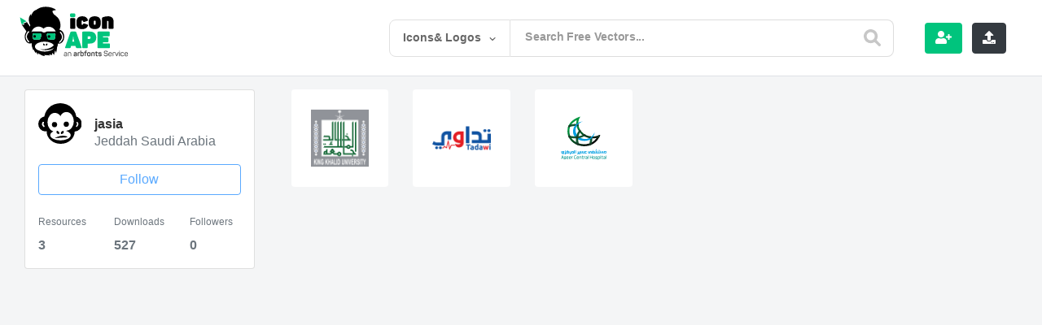

--- FILE ---
content_type: text/html; charset=UTF-8
request_url: https://iconape.com/user/jasia
body_size: 13575
content:
  <!doctype html>
<html lang="en">
<head>

<meta charset="utf-8">
<meta name="viewport" content="width=device-width, user-scalable=no, initial-scale=1.0, maximum-scale=1.0, minimum-scale=1.0">
<meta name="keywords" content="jasia – Icon Ape | tiktok logo, facebook logo png, logo vector, logos, vector, free download, logo templates, icons, ai, eps, cdr, png, svg, psd"/> 
<!-- Search Engine -->
	<meta name="google-site-verification" content="DRFXAUdfn2ERHlMwvN7uXUgqurcHalatbxaIWYP5mNw" />
<meta name="image" content="https://iconape.com/wp-content/themes/svvvg/assets/img/freeicons.jpg">
<!-- Schema.org for Google -->
<meta itemprop="name" content="Icon Ape | tiktok logo, facebook logo png">
<meta itemprop="description" content="Icon Ape | tiktok logo, facebook logo png Logo Vector (.SVG) Free Download">
<meta itemprop="image" content="https://iconape.com/wp-content/themes/svvvg/assets/img/freeicons.jpg">
<!-- Twitter -->
<meta name="twitter:card" content="summary">
<meta name="twitter:title" content="Icon Ape | tiktok logo, facebook logo png Logo Vector (.SVG) Free Download">
<meta name="twitter:description" content="Icon Ape | tiktok logo, facebook logo png logo vector. Download free Icon Ape | tiktok logo, facebook logo png vector logo and icons in AI, EPS, CDR, SVG, PNG formats.">
<meta name="twitter:image:src" content="https://iconape.com/wp-content/themes/svvvg/assets/img/freeicons.jpg">
 <!-- Open Graph general (Facebook, Pinterest & Google+) -->
<meta name="og:image" content="https://iconape.com/wp-content/themes/svvvg/assets/img/freeicons.jpg">
<!-- Google tag (gtag.js) -->
<script async src="https://www.googletagmanager.com/gtag/js?id=G-1PH9MRCYB6" type="e6c279bfb97fb1eb1478e663-text/javascript"></script>
<script type="e6c279bfb97fb1eb1478e663-text/javascript">
  window.dataLayer = window.dataLayer || [];
  function gtag(){dataLayer.push(arguments);}
  gtag('js', new Date());

  gtag('config', 'G-1PH9MRCYB6');
</script>

<link rel="stylesheet" href="https://stackpath.bootstrapcdn.com/bootstrap/4.5.0/css/bootstrap.min.css" integrity="sha384-9aIt2nRpC12Uk9gS9baDl411NQApFmC26EwAOH8WgZl5MYYxFfc+NcPb1dKGj7Sk" crossorigin="anonymous">
 <!-- for  -->
  <link rel="stylesheet" href="https://use.fontawesome.com/releases/v5.7.2/css/all.css" integrity="sha384-fnmOCqbTlWIlj8LyTjo7mOUStjsKC4pOpQbqyi7RrhN7udi9RwhKkMHpvLbHG9Sr" crossorigin="anonymous">
   
		<!-- All in One SEO 4.8.5 - aioseo.com -->
		<title>jasia – Icon Ape | tiktok logo, facebook logo png</title>
	<meta name="robots" content="max-image-preview:large" />
	<link rel="canonical" href="https://iconape.com/user/jasia" />
	<meta name="generator" content="All in One SEO (AIOSEO) 4.8.5" />
		<script type="application/ld+json" class="aioseo-schema">
			{"@context":"https:\/\/schema.org","@graph":[{"@type":"BreadcrumbList","@id":"https:\/\/iconape.com\/user\/jasia#breadcrumblist","itemListElement":[{"@type":"ListItem","@id":"https:\/\/iconape.com#listItem","position":1,"name":"Home","item":"https:\/\/iconape.com","nextItem":{"@type":"ListItem","@id":"https:\/\/iconape.com\/user\/jasia#listItem","name":"jasia"}},{"@type":"ListItem","@id":"https:\/\/iconape.com\/user\/jasia#listItem","position":2,"name":"jasia","previousItem":{"@type":"ListItem","@id":"https:\/\/iconape.com#listItem","name":"Home"}}]},{"@type":"Organization","@id":"https:\/\/iconape.com\/#organization","name":"Icon Ape | tiktok logo, facebook logo png","description":"tiktok logo, facebook logo Logo download, png logo, eps logo ,ai logo , pdf","url":"https:\/\/iconape.com\/"},{"@type":"Person","@id":"https:\/\/iconape.com\/user\/jasia#author","url":"https:\/\/iconape.com\/user\/jasia","name":"jasia","image":{"@type":"ImageObject","@id":"https:\/\/iconape.com\/user\/jasia#authorImage","url":"https:\/\/secure.gravatar.com\/avatar\/a4b3b27622c6f75e546b84c804f8b1a5?s=96&d=mm&r=g","width":96,"height":96,"caption":"jasia"},"mainEntityOfPage":{"@id":"https:\/\/iconape.com\/user\/jasia#profilepage"}},{"@type":"ProfilePage","@id":"https:\/\/iconape.com\/user\/jasia#profilepage","url":"https:\/\/iconape.com\/user\/jasia","name":"jasia \u2013 Icon Ape | tiktok logo, facebook logo png","inLanguage":"en-US","isPartOf":{"@id":"https:\/\/iconape.com\/#website"},"breadcrumb":{"@id":"https:\/\/iconape.com\/user\/jasia#breadcrumblist"},"dateCreated":"2021-11-04T12:48:28+00:00","mainEntity":{"@id":"https:\/\/iconape.com\/user\/jasia#author"}},{"@type":"WebSite","@id":"https:\/\/iconape.com\/#website","url":"https:\/\/iconape.com\/","name":"Icon Ape | tiktok logo, facebook logo png","alternateName":"iconape","description":"tiktok logo, facebook logo Logo download, png logo, eps logo ,ai logo , pdf","inLanguage":"en-US","publisher":{"@id":"https:\/\/iconape.com\/#organization"}}]}
		</script>
		<!-- All in One SEO -->

		<!-- This site uses the Google Analytics by MonsterInsights plugin v9.6.1 - Using Analytics tracking - https://www.monsterinsights.com/ -->
							<script src="//www.googletagmanager.com/gtag/js?id=G-1PH9MRCYB6"  data-cfasync="false" data-wpfc-render="false" type="text/javascript" async></script>
			<script data-cfasync="false" data-wpfc-render="false" type="text/javascript">
				var mi_version = '9.6.1';
				var mi_track_user = true;
				var mi_no_track_reason = '';
								var MonsterInsightsDefaultLocations = {"page_location":"https:\/\/iconape.com\/user\/jasia\/"};
								if ( typeof MonsterInsightsPrivacyGuardFilter === 'function' ) {
					var MonsterInsightsLocations = (typeof MonsterInsightsExcludeQuery === 'object') ? MonsterInsightsPrivacyGuardFilter( MonsterInsightsExcludeQuery ) : MonsterInsightsPrivacyGuardFilter( MonsterInsightsDefaultLocations );
				} else {
					var MonsterInsightsLocations = (typeof MonsterInsightsExcludeQuery === 'object') ? MonsterInsightsExcludeQuery : MonsterInsightsDefaultLocations;
				}

								var disableStrs = [
										'ga-disable-G-1PH9MRCYB6',
									];

				/* Function to detect opted out users */
				function __gtagTrackerIsOptedOut() {
					for (var index = 0; index < disableStrs.length; index++) {
						if (document.cookie.indexOf(disableStrs[index] + '=true') > -1) {
							return true;
						}
					}

					return false;
				}

				/* Disable tracking if the opt-out cookie exists. */
				if (__gtagTrackerIsOptedOut()) {
					for (var index = 0; index < disableStrs.length; index++) {
						window[disableStrs[index]] = true;
					}
				}

				/* Opt-out function */
				function __gtagTrackerOptout() {
					for (var index = 0; index < disableStrs.length; index++) {
						document.cookie = disableStrs[index] + '=true; expires=Thu, 31 Dec 2099 23:59:59 UTC; path=/';
						window[disableStrs[index]] = true;
					}
				}

				if ('undefined' === typeof gaOptout) {
					function gaOptout() {
						__gtagTrackerOptout();
					}
				}
								window.dataLayer = window.dataLayer || [];

				window.MonsterInsightsDualTracker = {
					helpers: {},
					trackers: {},
				};
				if (mi_track_user) {
					function __gtagDataLayer() {
						dataLayer.push(arguments);
					}

					function __gtagTracker(type, name, parameters) {
						if (!parameters) {
							parameters = {};
						}

						if (parameters.send_to) {
							__gtagDataLayer.apply(null, arguments);
							return;
						}

						if (type === 'event') {
														parameters.send_to = monsterinsights_frontend.v4_id;
							var hookName = name;
							if (typeof parameters['event_category'] !== 'undefined') {
								hookName = parameters['event_category'] + ':' + name;
							}

							if (typeof MonsterInsightsDualTracker.trackers[hookName] !== 'undefined') {
								MonsterInsightsDualTracker.trackers[hookName](parameters);
							} else {
								__gtagDataLayer('event', name, parameters);
							}
							
						} else {
							__gtagDataLayer.apply(null, arguments);
						}
					}

					__gtagTracker('js', new Date());
					__gtagTracker('set', {
						'developer_id.dZGIzZG': true,
											});
					if ( MonsterInsightsLocations.page_location ) {
						__gtagTracker('set', MonsterInsightsLocations);
					}
										__gtagTracker('config', 'G-1PH9MRCYB6', {"forceSSL":"true","link_attribution":"true"} );
															window.gtag = __gtagTracker;										(function () {
						/* https://developers.google.com/analytics/devguides/collection/analyticsjs/ */
						/* ga and __gaTracker compatibility shim. */
						var noopfn = function () {
							return null;
						};
						var newtracker = function () {
							return new Tracker();
						};
						var Tracker = function () {
							return null;
						};
						var p = Tracker.prototype;
						p.get = noopfn;
						p.set = noopfn;
						p.send = function () {
							var args = Array.prototype.slice.call(arguments);
							args.unshift('send');
							__gaTracker.apply(null, args);
						};
						var __gaTracker = function () {
							var len = arguments.length;
							if (len === 0) {
								return;
							}
							var f = arguments[len - 1];
							if (typeof f !== 'object' || f === null || typeof f.hitCallback !== 'function') {
								if ('send' === arguments[0]) {
									var hitConverted, hitObject = false, action;
									if ('event' === arguments[1]) {
										if ('undefined' !== typeof arguments[3]) {
											hitObject = {
												'eventAction': arguments[3],
												'eventCategory': arguments[2],
												'eventLabel': arguments[4],
												'value': arguments[5] ? arguments[5] : 1,
											}
										}
									}
									if ('pageview' === arguments[1]) {
										if ('undefined' !== typeof arguments[2]) {
											hitObject = {
												'eventAction': 'page_view',
												'page_path': arguments[2],
											}
										}
									}
									if (typeof arguments[2] === 'object') {
										hitObject = arguments[2];
									}
									if (typeof arguments[5] === 'object') {
										Object.assign(hitObject, arguments[5]);
									}
									if ('undefined' !== typeof arguments[1].hitType) {
										hitObject = arguments[1];
										if ('pageview' === hitObject.hitType) {
											hitObject.eventAction = 'page_view';
										}
									}
									if (hitObject) {
										action = 'timing' === arguments[1].hitType ? 'timing_complete' : hitObject.eventAction;
										hitConverted = mapArgs(hitObject);
										__gtagTracker('event', action, hitConverted);
									}
								}
								return;
							}

							function mapArgs(args) {
								var arg, hit = {};
								var gaMap = {
									'eventCategory': 'event_category',
									'eventAction': 'event_action',
									'eventLabel': 'event_label',
									'eventValue': 'event_value',
									'nonInteraction': 'non_interaction',
									'timingCategory': 'event_category',
									'timingVar': 'name',
									'timingValue': 'value',
									'timingLabel': 'event_label',
									'page': 'page_path',
									'location': 'page_location',
									'title': 'page_title',
									'referrer' : 'page_referrer',
								};
								for (arg in args) {
																		if (!(!args.hasOwnProperty(arg) || !gaMap.hasOwnProperty(arg))) {
										hit[gaMap[arg]] = args[arg];
									} else {
										hit[arg] = args[arg];
									}
								}
								return hit;
							}

							try {
								f.hitCallback();
							} catch (ex) {
							}
						};
						__gaTracker.create = newtracker;
						__gaTracker.getByName = newtracker;
						__gaTracker.getAll = function () {
							return [];
						};
						__gaTracker.remove = noopfn;
						__gaTracker.loaded = true;
						window['__gaTracker'] = __gaTracker;
					})();
									} else {
										console.log("");
					(function () {
						function __gtagTracker() {
							return null;
						}

						window['__gtagTracker'] = __gtagTracker;
						window['gtag'] = __gtagTracker;
					})();
									}
			</script>
				<!-- / Google Analytics by MonsterInsights -->
		<link rel='stylesheet' id='wp-block-library-css' href='https://iconape.com/wp-includes/css/dist/block-library/style.min.css?ver=d268fd11d09279d022af0c3ccd0baa98' type='text/css' media='all' />
<link rel='stylesheet' id='classic-theme-styles-css' href='https://iconape.com/wp-includes/css/classic-themes.min.css?ver=d268fd11d09279d022af0c3ccd0baa98' type='text/css' media='all' />
<style id='global-styles-inline-css' type='text/css'>
body{--wp--preset--color--black: #000000;--wp--preset--color--cyan-bluish-gray: #abb8c3;--wp--preset--color--white: #ffffff;--wp--preset--color--pale-pink: #f78da7;--wp--preset--color--vivid-red: #cf2e2e;--wp--preset--color--luminous-vivid-orange: #ff6900;--wp--preset--color--luminous-vivid-amber: #fcb900;--wp--preset--color--light-green-cyan: #7bdcb5;--wp--preset--color--vivid-green-cyan: #00d084;--wp--preset--color--pale-cyan-blue: #8ed1fc;--wp--preset--color--vivid-cyan-blue: #0693e3;--wp--preset--color--vivid-purple: #9b51e0;--wp--preset--gradient--vivid-cyan-blue-to-vivid-purple: linear-gradient(135deg,rgba(6,147,227,1) 0%,rgb(155,81,224) 100%);--wp--preset--gradient--light-green-cyan-to-vivid-green-cyan: linear-gradient(135deg,rgb(122,220,180) 0%,rgb(0,208,130) 100%);--wp--preset--gradient--luminous-vivid-amber-to-luminous-vivid-orange: linear-gradient(135deg,rgba(252,185,0,1) 0%,rgba(255,105,0,1) 100%);--wp--preset--gradient--luminous-vivid-orange-to-vivid-red: linear-gradient(135deg,rgba(255,105,0,1) 0%,rgb(207,46,46) 100%);--wp--preset--gradient--very-light-gray-to-cyan-bluish-gray: linear-gradient(135deg,rgb(238,238,238) 0%,rgb(169,184,195) 100%);--wp--preset--gradient--cool-to-warm-spectrum: linear-gradient(135deg,rgb(74,234,220) 0%,rgb(151,120,209) 20%,rgb(207,42,186) 40%,rgb(238,44,130) 60%,rgb(251,105,98) 80%,rgb(254,248,76) 100%);--wp--preset--gradient--blush-light-purple: linear-gradient(135deg,rgb(255,206,236) 0%,rgb(152,150,240) 100%);--wp--preset--gradient--blush-bordeaux: linear-gradient(135deg,rgb(254,205,165) 0%,rgb(254,45,45) 50%,rgb(107,0,62) 100%);--wp--preset--gradient--luminous-dusk: linear-gradient(135deg,rgb(255,203,112) 0%,rgb(199,81,192) 50%,rgb(65,88,208) 100%);--wp--preset--gradient--pale-ocean: linear-gradient(135deg,rgb(255,245,203) 0%,rgb(182,227,212) 50%,rgb(51,167,181) 100%);--wp--preset--gradient--electric-grass: linear-gradient(135deg,rgb(202,248,128) 0%,rgb(113,206,126) 100%);--wp--preset--gradient--midnight: linear-gradient(135deg,rgb(2,3,129) 0%,rgb(40,116,252) 100%);--wp--preset--duotone--dark-grayscale: url('#wp-duotone-dark-grayscale');--wp--preset--duotone--grayscale: url('#wp-duotone-grayscale');--wp--preset--duotone--purple-yellow: url('#wp-duotone-purple-yellow');--wp--preset--duotone--blue-red: url('#wp-duotone-blue-red');--wp--preset--duotone--midnight: url('#wp-duotone-midnight');--wp--preset--duotone--magenta-yellow: url('#wp-duotone-magenta-yellow');--wp--preset--duotone--purple-green: url('#wp-duotone-purple-green');--wp--preset--duotone--blue-orange: url('#wp-duotone-blue-orange');--wp--preset--font-size--small: 13px;--wp--preset--font-size--medium: 20px;--wp--preset--font-size--large: 36px;--wp--preset--font-size--x-large: 42px;--wp--preset--spacing--20: 0.44rem;--wp--preset--spacing--30: 0.67rem;--wp--preset--spacing--40: 1rem;--wp--preset--spacing--50: 1.5rem;--wp--preset--spacing--60: 2.25rem;--wp--preset--spacing--70: 3.38rem;--wp--preset--spacing--80: 5.06rem;--wp--preset--shadow--natural: 6px 6px 9px rgba(0, 0, 0, 0.2);--wp--preset--shadow--deep: 12px 12px 50px rgba(0, 0, 0, 0.4);--wp--preset--shadow--sharp: 6px 6px 0px rgba(0, 0, 0, 0.2);--wp--preset--shadow--outlined: 6px 6px 0px -3px rgba(255, 255, 255, 1), 6px 6px rgba(0, 0, 0, 1);--wp--preset--shadow--crisp: 6px 6px 0px rgba(0, 0, 0, 1);}:where(.is-layout-flex){gap: 0.5em;}body .is-layout-flow > .alignleft{float: left;margin-inline-start: 0;margin-inline-end: 2em;}body .is-layout-flow > .alignright{float: right;margin-inline-start: 2em;margin-inline-end: 0;}body .is-layout-flow > .aligncenter{margin-left: auto !important;margin-right: auto !important;}body .is-layout-constrained > .alignleft{float: left;margin-inline-start: 0;margin-inline-end: 2em;}body .is-layout-constrained > .alignright{float: right;margin-inline-start: 2em;margin-inline-end: 0;}body .is-layout-constrained > .aligncenter{margin-left: auto !important;margin-right: auto !important;}body .is-layout-constrained > :where(:not(.alignleft):not(.alignright):not(.alignfull)){max-width: var(--wp--style--global--content-size);margin-left: auto !important;margin-right: auto !important;}body .is-layout-constrained > .alignwide{max-width: var(--wp--style--global--wide-size);}body .is-layout-flex{display: flex;}body .is-layout-flex{flex-wrap: wrap;align-items: center;}body .is-layout-flex > *{margin: 0;}:where(.wp-block-columns.is-layout-flex){gap: 2em;}.has-black-color{color: var(--wp--preset--color--black) !important;}.has-cyan-bluish-gray-color{color: var(--wp--preset--color--cyan-bluish-gray) !important;}.has-white-color{color: var(--wp--preset--color--white) !important;}.has-pale-pink-color{color: var(--wp--preset--color--pale-pink) !important;}.has-vivid-red-color{color: var(--wp--preset--color--vivid-red) !important;}.has-luminous-vivid-orange-color{color: var(--wp--preset--color--luminous-vivid-orange) !important;}.has-luminous-vivid-amber-color{color: var(--wp--preset--color--luminous-vivid-amber) !important;}.has-light-green-cyan-color{color: var(--wp--preset--color--light-green-cyan) !important;}.has-vivid-green-cyan-color{color: var(--wp--preset--color--vivid-green-cyan) !important;}.has-pale-cyan-blue-color{color: var(--wp--preset--color--pale-cyan-blue) !important;}.has-vivid-cyan-blue-color{color: var(--wp--preset--color--vivid-cyan-blue) !important;}.has-vivid-purple-color{color: var(--wp--preset--color--vivid-purple) !important;}.has-black-background-color{background-color: var(--wp--preset--color--black) !important;}.has-cyan-bluish-gray-background-color{background-color: var(--wp--preset--color--cyan-bluish-gray) !important;}.has-white-background-color{background-color: var(--wp--preset--color--white) !important;}.has-pale-pink-background-color{background-color: var(--wp--preset--color--pale-pink) !important;}.has-vivid-red-background-color{background-color: var(--wp--preset--color--vivid-red) !important;}.has-luminous-vivid-orange-background-color{background-color: var(--wp--preset--color--luminous-vivid-orange) !important;}.has-luminous-vivid-amber-background-color{background-color: var(--wp--preset--color--luminous-vivid-amber) !important;}.has-light-green-cyan-background-color{background-color: var(--wp--preset--color--light-green-cyan) !important;}.has-vivid-green-cyan-background-color{background-color: var(--wp--preset--color--vivid-green-cyan) !important;}.has-pale-cyan-blue-background-color{background-color: var(--wp--preset--color--pale-cyan-blue) !important;}.has-vivid-cyan-blue-background-color{background-color: var(--wp--preset--color--vivid-cyan-blue) !important;}.has-vivid-purple-background-color{background-color: var(--wp--preset--color--vivid-purple) !important;}.has-black-border-color{border-color: var(--wp--preset--color--black) !important;}.has-cyan-bluish-gray-border-color{border-color: var(--wp--preset--color--cyan-bluish-gray) !important;}.has-white-border-color{border-color: var(--wp--preset--color--white) !important;}.has-pale-pink-border-color{border-color: var(--wp--preset--color--pale-pink) !important;}.has-vivid-red-border-color{border-color: var(--wp--preset--color--vivid-red) !important;}.has-luminous-vivid-orange-border-color{border-color: var(--wp--preset--color--luminous-vivid-orange) !important;}.has-luminous-vivid-amber-border-color{border-color: var(--wp--preset--color--luminous-vivid-amber) !important;}.has-light-green-cyan-border-color{border-color: var(--wp--preset--color--light-green-cyan) !important;}.has-vivid-green-cyan-border-color{border-color: var(--wp--preset--color--vivid-green-cyan) !important;}.has-pale-cyan-blue-border-color{border-color: var(--wp--preset--color--pale-cyan-blue) !important;}.has-vivid-cyan-blue-border-color{border-color: var(--wp--preset--color--vivid-cyan-blue) !important;}.has-vivid-purple-border-color{border-color: var(--wp--preset--color--vivid-purple) !important;}.has-vivid-cyan-blue-to-vivid-purple-gradient-background{background: var(--wp--preset--gradient--vivid-cyan-blue-to-vivid-purple) !important;}.has-light-green-cyan-to-vivid-green-cyan-gradient-background{background: var(--wp--preset--gradient--light-green-cyan-to-vivid-green-cyan) !important;}.has-luminous-vivid-amber-to-luminous-vivid-orange-gradient-background{background: var(--wp--preset--gradient--luminous-vivid-amber-to-luminous-vivid-orange) !important;}.has-luminous-vivid-orange-to-vivid-red-gradient-background{background: var(--wp--preset--gradient--luminous-vivid-orange-to-vivid-red) !important;}.has-very-light-gray-to-cyan-bluish-gray-gradient-background{background: var(--wp--preset--gradient--very-light-gray-to-cyan-bluish-gray) !important;}.has-cool-to-warm-spectrum-gradient-background{background: var(--wp--preset--gradient--cool-to-warm-spectrum) !important;}.has-blush-light-purple-gradient-background{background: var(--wp--preset--gradient--blush-light-purple) !important;}.has-blush-bordeaux-gradient-background{background: var(--wp--preset--gradient--blush-bordeaux) !important;}.has-luminous-dusk-gradient-background{background: var(--wp--preset--gradient--luminous-dusk) !important;}.has-pale-ocean-gradient-background{background: var(--wp--preset--gradient--pale-ocean) !important;}.has-electric-grass-gradient-background{background: var(--wp--preset--gradient--electric-grass) !important;}.has-midnight-gradient-background{background: var(--wp--preset--gradient--midnight) !important;}.has-small-font-size{font-size: var(--wp--preset--font-size--small) !important;}.has-medium-font-size{font-size: var(--wp--preset--font-size--medium) !important;}.has-large-font-size{font-size: var(--wp--preset--font-size--large) !important;}.has-x-large-font-size{font-size: var(--wp--preset--font-size--x-large) !important;}
.wp-block-navigation a:where(:not(.wp-element-button)){color: inherit;}
:where(.wp-block-columns.is-layout-flex){gap: 2em;}
.wp-block-pullquote{font-size: 1.5em;line-height: 1.6;}
</style>
<link rel='stylesheet' id='related-posts-by-taxonomy-css' href='https://iconape.com/wp-content/plugins/related-posts-by-taxonomy/includes/assets/css/styles.css?ver=d268fd11d09279d022af0c3ccd0baa98' type='text/css' media='all' />
<script type="e6c279bfb97fb1eb1478e663-text/javascript" src='https://iconape.com/wp-content/plugins/google-analytics-for-wordpress/assets/js/frontend-gtag.min.js?ver=9.6.1' id='monsterinsights-frontend-script-js'></script>
<script data-cfasync="false" data-wpfc-render="false" type="text/javascript" id='monsterinsights-frontend-script-js-extra'>/* <![CDATA[ */
var monsterinsights_frontend = {"js_events_tracking":"true","download_extensions":"doc,pdf,ppt,zip,xls,docx,pptx,xlsx","inbound_paths":"[{\"path\":\"\\\/go\\\/\",\"label\":\"affiliate\"},{\"path\":\"\\\/recommend\\\/\",\"label\":\"affiliate\"}]","home_url":"https:\/\/iconape.com","hash_tracking":"false","v4_id":"G-1PH9MRCYB6"};/* ]]> */
</script>

<!-- Google tag (gtag.js) snippet added by Site Kit -->
<!-- Google Analytics snippet added by Site Kit -->
<script type="e6c279bfb97fb1eb1478e663-text/javascript" src='https://www.googletagmanager.com/gtag/js?id=GT-K46JW59' id='google_gtagjs-js' async></script>
<script type="e6c279bfb97fb1eb1478e663-text/javascript" id='google_gtagjs-js-after'>
window.dataLayer = window.dataLayer || [];function gtag(){dataLayer.push(arguments);}
gtag("set","linker",{"domains":["iconape.com"]});
gtag("js", new Date());
gtag("set", "developer_id.dZTNiMT", true);
gtag("config", "GT-K46JW59");
</script>
<meta name="generator" content="Site Kit by Google 1.158.0" /><script type="e6c279bfb97fb1eb1478e663-text/javascript">var daim_ajax_url = "https://iconape.com/wp-admin/admin-ajax.php";var daim_nonce = "09d7e9adff";</script><link rel="alternate" type="application/rss+xml" title="RSS" href="https://iconape.com/rsslatest.xml" /><noscript><style id="rocket-lazyload-nojs-css">.rll-youtube-player, [data-lazy-src]{display:none !important;}</style></noscript>  <link rel="apple-touch-icon" sizes="57x57" href="https://iconape.com/wp-content/themes/svvvg/v01/faveicon/apple-icon-57x57.png">
  <link rel="apple-touch-icon" sizes="60x60" href="https://iconape.com/wp-content/themes/svvvg/v01/faveicon/apple-icon-60x60.png">
  <link rel="apple-touch-icon" sizes="72x72" href="https://iconape.com/wp-content/themes/svvvg/v01/faveicon/apple-icon-72x72.png">
  <link rel="apple-touch-icon" sizes="76x76" href="https://iconape.com/wp-content/themes/svvvg/v01/faveicon/apple-icon-76x76.png">
  <link rel="apple-touch-icon" sizes="114x114" href="https://iconape.com/wp-content/themes/svvvg/v01/faveicon/apple-icon-114x114.png">
  <link rel="apple-touch-icon" sizes="120x120" href="https://iconape.com/wp-content/themes/svvvg/v01/faveicon/apple-icon-120x120.png">
  <link rel="apple-touch-icon" sizes="144x144" href="https://iconape.com/wp-content/themes/svvvg/v01/faveicon/apple-icon-144x144.png">
  <link rel="apple-touch-icon" sizes="152x152" href="https://iconape.com/wp-content/themes/svvvg/v01/faveicon/apple-icon-152x152.png">
  <link rel="apple-touch-icon" sizes="180x180" href="https://iconape.com/wp-content/themes/svvvg/v01/faveicon/apple-icon-180x180.png">
  <link rel="icon" type="image/png" sizes="192x192"  href="https://iconape.com/wp-content/themes/svvvg/v01/faveicon/android-icon-192x192.png">
  <link rel="icon" type="image/png" sizes="32x32" href="https://iconape.com/wp-content/themes/svvvg/v01/faveicon/favicon-32x32.png">
  <link rel="icon" type="image/png" sizes="96x96" href="https://iconape.com/wp-content/themes/svvvg/v01/faveicon/favicon-96x96.png">
  <link rel="icon" type="image/png" sizes="16x16" href="https://iconape.com/wp-content/themes/svvvg/v01/faveicon/favicon-16x16.png">
  <link rel="manifest" href="https://iconape.com/wp-content/themes/svvvg/v01/faveicon/manifest.json">
  <link  rel="stylesheet" type="text/css" href="https://iconape.com/wp-content/themes/svvvg/assets/css/style2.css?july-25-2023=-v-1">
 <!-- ads and analytics -->

<meta name="ahrefs-site-verification" content="94502115a76b9e8acf8c2b463a079991e923342852f63d26e2012ee82a33ff54">
</head>
<body data-rsssl=1 class="main-con">
  
     

  <div class="d-flex flex-column flex-md-row align-items-center  bg-white border-bottom box-shadow px-4">
    <a href="https://iconape.com" class="my-0 mr-md-auto font-weight-normal pt-2 pb-3"><img title="Logo svg download vector| iconape" src="https://iconape.com/wp-content/themes/svvvg/v01/imgs/logoanimated.svg?v=2" alt="iconape logo" class="logo"></a>
    
<header class="iconape-site-header has-search-form" data-controller="site-header">
    <div class="iconape-site-header__inner">
        <form class="search-form input  is-suggestingx is-focused" autocomplete="off" action="https://iconape.com?s=" accept-charset="UTF-8" method="get" >
              <div class="search-inline-filters is-openx">
                <div class="search-inline-filters__current">Icons& Logos</div>
                <div class="search-inline-filter-arrow">
                    <svg xmlns="https://www.w3.org/2000/svg" xmlns:xlink="https://www.w3.org/1999/xlink" version="1.1" id="Layer_1" x="0px" y="0px" viewBox="0 0 7.2 4" style="enable-background:new 0 0 7.2 4;" xml:space="preserve">
                        <path d="M3.1,3.8L0.1,1C0,0.9,0,0.7,0.1,0.6l0.5-0.5C0.7,0,0.9,0,1,0.1l2.4,2.2c0.1,0.1,0.3,0.1,0.5,0c0,0,0,0,0,0l2.4-2.2 C6.3,0,6.5,0,6.7,0.1l0.5,0.4c0.1,0.1,0.1,0.3,0,0.4L4.1,3.8C3.8,4.1,3.4,4.1,3.1,3.8z"></path>
                    </svg>
                </div>
                <ul class="search-inline-filters__options">

                    <li class="search-inline-filter-items search-inline-filter-items--free"  >
                        <div class="input search-form-checkbox">
                            <input type="radio" name="category_name" id="search-form_license_all" value="" class="">
                            <label for="search-form_license_all">All</label>
                        </div>
                    </li>
                    <li class="search-inline-filter-items search-inline-filter-items--free"  >
                        <div class="input search-form-checkbox">
                            <input type="radio" name="category_name" id="search-form_license_free" value="free-icons" class="" >
                            <label for="search-form_license_free">Icons</label>
                        </div>
                    </li>
                    <li class="search-inline-filter-items search-inline-filter-items--pro">
                        <div class="input search-form-checkbox">
                            <input type="radio" name="category_name" id="search-form_license_pro" value="free-logos" class="" >
                            <label for="search-form_license_pro">Logos</label>
                        </div>
                    </li>

                </ul>
            </div>
            <div class="iconape-search__wrapper">
                <input type="text" name="s" id="search" value="" class="search-input-field search-input-field--text search-input is-ready" placeholder="Search Free Vectors...">
                <div class="iconape-site-header__mobile-search-close">
                    <svg xmlns="https://www.w3.org/2000/svg" width="10.612" height="10.611" viewBox="0 0 10.612 10.611">
                        <path d="M7.375,5.305,10.184,2.5A1.463,1.463,0,1,0,8.115.428L5.306,3.236,2.5.427a1.467,1.467,0,0,0-2.069,0,1.463,1.463,0,0,0,0,2.07L3.237,5.305.429,8.113A1.463,1.463,0,1,0,2.5,10.182L5.306,7.374l2.808,2.808a1.463,1.463,0,0,0,2.07-2.069Z"></path>
                    </svg>
                </div>
                <button  type="submit" class="search-form__submit" title="Search" >
                    <svg xmlns="https://www.w3.org/2000/svg" id="Layer_1" viewBox="0 0 14.39 14.39">
                        <title>search</title>
                        <path d="M14,12.32,10.81,9.09a5.87,5.87,0,1,0-1.72,1.72L12.32,14A1.23,1.23,0,0,0,14,14,1.23,1.23,0,0,0,14,12.32ZM2.43,5.88A3.45,3.45,0,1,1,5.88,9.33,3.46,3.46,0,0,1,2.43,5.88Z"></path>
                    </svg>
                </button>
                <ul class="search-form__suggestions">
               
                </ul>
            </div>
        </form>
    </div>
</header>    
    <nav class="my-2 my-md-0 mr-md-3 d-flex col-sm-12col-lg-12 ">
<!--       <a class="m-1 text-white btn btn-x-primary ml-2 d-inline" data-toggle="modal" data-target="#signupmodal"><i class="fa fa-user-plus"></i> <strong class="d-md-none ">Sign Up Free</strong></a>
 -->      <a class="m-1  text-white  btn btn-x-primary ml-2 d-block" data-toggle="modal" data-target="#loginmodal" ><i class="fa fa-user-plus"></i> <strong class="d-md-none ">Log In</strong></a>

 <a class="m-1  text-white  btn btn-dark ml-2 d-block" data-toggle="modal" data-target="#loginmodal" ><i class="fa fa fa-upload"></i> <strong class="d-md-none ">upload</strong></a>


    </nav>
  
  </div>
  
 
<div class="container-fluid ">
	<div class="big_search_reslults row m-0"></div>

<div class="row m-0 mt-3 ">
 


 <div class="col-md-5 col-lg-3 col-sm-12 mb-4">
<div class="card p-3">
<!-- card  -->
<div class="media">
  <img height="50" class="align-self-start mr-3" src="https://iconape.com/wp-content/themes/svvvg/avatar/ape-1.svg" alt="Generic placeholder image">
  <div class="media-body">
    <h5 class="mt-3 bold-600">jasia</h5>
    <p class="text-muted">
Jeddah Saudi Arabia
    </p>


  </div>

</div>
        	<a class="btn btn-outline-primary d-block mt-3 hover:btn-outline-primary disabled">Follow</a>


<div class="row mt-4 text-muted">
<div class="col-md-4">
	<p class="font-12  mb-2">Resources</p>
	<b>3</b>

</div>
<div class="col-md-4">
	<p class="font-12  mb-2">Downloads</p>
	<b>527</b>

</div>
<div class="col-md-4">
	<p class="font-12  mb-2">Followers</p>
	<b>0</b>

</div>
</div>
<div class="btn-group btn-group-justified">


</div>


<!-- card ends -->
</div>




 </div>
 <!-- posts -->
 <div class="col-md-7   col-lg-9">
 <div class="row m-0 p-0">
 
<!-- Gallery item -->
<div class="col-4  col-xl-3 col-lg-3 col-md-3 mb-4 col-xs-3 col-sm-4   icon_thumb_portfolio icon_thumb  iconthumb382444 ">
<div class="bg-white rounded shadow-sm ">
<a class="lazy" href="https://iconape.com/%d8%b4%d8%b9%d8%a7%d8%b1-king-khalid-university-%d8%ac%d8%a7%d9%85%d8%b9%d8%a9-%d8%a7%d9%84%d9%85%d9%84%d9%83-%d8%ae%d8%a7%d9%84%d8%af-logo-icon-svg-png.html"   style="max-height:170px" class=" d-flex justify-content-center h-100 " href="https://iconape.com/%d8%b4%d8%b9%d8%a7%d8%b1-king-khalid-university-%d8%ac%d8%a7%d9%85%d8%b9%d8%a9-%d8%a7%d9%84%d9%85%d9%84%d9%83-%d8%ae%d8%a7%d9%84%d8%af-logo-icon-svg-png.html"><img alt="شعار king khalid university  جامعة الملك خالد ,Logo , icon , SVG شعار king khalid university  جامعة الملك خالد" title="شعار king khalid university  جامعة الملك خالد ,Logo , icon , SVG شعار king khalid university  جامعة الملك خالد" data-loader="customLoaderName" loading="lazy"    src="https://iconape.com/wp-content/png_logo_vector/شعار-king-khalid-university-جامعة-الملك-خالد.png" data-loader="customLoaderName"  class="lazy card-img-top p-4 card-img-top align-self-center"></a>

<div class="justify-content-between  text-center pb-2 col-xs-33  w-100 butons">
<a href="https://iconape.com/%d8%b4%d8%b9%d8%a7%d8%b1-king-khalid-university-%d8%ac%d8%a7%d9%85%d8%b9%d8%a9-%d8%a7%d9%84%d9%85%d9%84%d9%83-%d8%ae%d8%a7%d9%84%d8%af-logo-icon-svg-png.html"   class="btn w-75  btn-warning py-2   btn-sm  text-white showcopybutton  btn-warning py-2   btn-sm" post_id="382444" sourcefile="382444" data-toggle="modal" data-target="#loadsvg"> <i class="fas fa-copy"></i> </a>
</div>

</div> 
</div>
<!-- End --> 


<!-- Gallery item -->
<div class="col-4  col-xl-3 col-lg-3 col-md-3 mb-4 col-xs-3 col-sm-4   icon_thumb_portfolio icon_thumb  iconthumb382447 ">
<div class="bg-white rounded shadow-sm ">
<a class="lazy" href="https://iconape.com/%d8%b4%d8%b9%d8%a7%d8%b1-tadawi%d9%85%d8%ac%d9%85%d8%b9-%d8%aa%d8%af%d8%a7%d9%88%d9%8a-%d8%a7%d9%84%d8%b7%d8%a8%d9%8a-logo-icon-svg-png.html"   style="max-height:170px" class=" d-flex justify-content-center h-100 " href="https://iconape.com/%d8%b4%d8%b9%d8%a7%d8%b1-tadawi%d9%85%d8%ac%d9%85%d8%b9-%d8%aa%d8%af%d8%a7%d9%88%d9%8a-%d8%a7%d9%84%d8%b7%d8%a8%d9%8a-logo-icon-svg-png.html"><img alt="شعار tadawiمجمع تداوي الطبي ,Logo , icon , SVG شعار tadawiمجمع تداوي الطبي" title="شعار tadawiمجمع تداوي الطبي ,Logo , icon , SVG شعار tadawiمجمع تداوي الطبي" data-loader="customLoaderName" loading="lazy"    src="https://iconape.com/wp-content/png_logo_vector/شعار-tadawiمجمع-تداوي-الطبي.png" data-loader="customLoaderName"  class="lazy card-img-top p-4 card-img-top align-self-center"></a>

<div class="justify-content-between  text-center pb-2 col-xs-33  w-100 butons">
<a href="https://iconape.com/%d8%b4%d8%b9%d8%a7%d8%b1-tadawi%d9%85%d8%ac%d9%85%d8%b9-%d8%aa%d8%af%d8%a7%d9%88%d9%8a-%d8%a7%d9%84%d8%b7%d8%a8%d9%8a-logo-icon-svg-png.html"   class="btn w-75  btn-warning py-2   btn-sm  text-white showcopybutton  btn-warning py-2   btn-sm" post_id="382447" sourcefile="382447" data-toggle="modal" data-target="#loadsvg"> <i class="fas fa-copy"></i> </a>
</div>

</div> 
</div>
<!-- End --> 


<!-- Gallery item -->
<div class="col-4  col-xl-3 col-lg-3 col-md-3 mb-4 col-xs-3 col-sm-4   icon_thumb_portfolio icon_thumb  iconthumb382251 ">
<div class="bg-white rounded shadow-sm ">
<a class="lazy" href="https://iconape.com/aseer-central-hospital-logo-icon-svg-png.html"   style="max-height:170px" class=" d-flex justify-content-center h-100 " href="https://iconape.com/aseer-central-hospital-logo-icon-svg-png.html"><img alt="aseer central hospital ,Logo , icon , SVG aseer central hospital" title="aseer central hospital ,Logo , icon , SVG aseer central hospital" data-loader="customLoaderName" loading="lazy"    src="https://iconape.com/wp-content/files/nq/382251/svg/382251.svg" data-loader="customLoaderName"  class="lazy card-img-top p-4 card-img-top align-self-center"></a>

<div class="justify-content-between  text-center pb-2 col-xs-33  w-100 butons">
<a href="https://iconape.com/aseer-central-hospital-logo-icon-svg-png.html"   class="btn w-75  btn-warning py-2   btn-sm  text-white showcopybutton  btn-warning py-2   btn-sm" post_id="382251" sourcefile="382251" data-toggle="modal" data-target="#loadsvg"> <i class="fas fa-copy"></i> </a>
</div>

</div> 
</div>
<!-- End --> 

</div>
</div>





<h1 class="col-12 h4 my-2 text-center"> 

</h1>

</div>
</div>
 
 
 
	 <!-- top searches -->
     <div class="col-12 mt-5  ">
     <div class="alert alert-secondary">
      <span class="bold-600 mb-3">Top <a href="https://iconape.com">svg Logos </a> Searches</span>
 
   <a title="tiktok logo download " class="btn mb-1  " href="https://iconape.com/rebrands/">New Logos rebrands </a>
 


   <a title="tiktok logo download " class="btn mb-1  " href="https://iconape.com/tiktok-logo-2-logo-icon-svg-png.html">tiktok Logo</a>
    <a title="tiktok logo download " class="btn mb-1  " href="https://iconape.com/facebook-f-logo-2019-logo-icon-svg-png.html">facebook logo</a>
    <a title="tiktok logo download " class="btn mb-1  " href="https://iconape.com/whatsapp-icon-logo-logo-icon-svg-png.html">Whatsapp png logo</a>
    <a title="tiktok logo download " class="btn mb-1  " href="https://iconape.com/youtube-2017-icon-logo-logo-icon-svg-png.html">download youtube logo</a>
    <a title="tiktok logo download " class="btn mb-1  " href="https://iconape.com/cib-apple-logo-icon-svg-png.html">Apple logo</a>
    <a title="tiktok logo download " class="btn mb-1  " href="https://iconape.com/gmail-2-logo-icon-svg-png.html">transparent gmail logo</a>
    <a title="tiktok logo download " class="btn mb-1  " href="https://iconape.com/instagram-3-logo-icon-svg-png.html">png instagram</a>
    <a title="tiktok logo download " class="btn mb-1  " href="https://iconape.com/rebrands/google-pay-logo">Google Pay logo png</a>
 


</div>
</div>
<!-- top searches -->













   <div class="container-fluid bg-black  text-light footer bg-lightx border-top ">
    <p class="content p-5"><b class="text-danger text-center">Warning</b> All logos are copyrighted to their respective owners and are protected under international copyright laws. Without prior written permission it is not permitted reproduce, distribute, publish, transmit, modify, create derivative works from, or otherwise exploit any content.</p>
    
    <h3 class="col-12 h4 my-2 py-4 text-center "> <a href="https://iconape.com/top-logos" class="btn btn-lg btn-x-primary  ">Popular Logos </a> <a href="https://iconape.com/rebrands" class="btn btn-lg btn-x-primary  ">New Logogs Rebranding </a></h3>
 <div class="row pt-5">
      <div class="col-12 col-md">
        <img class="mb-2" src="https://iconape.com/wp-content/themes/svvvg/v01/imgs/logo2.svg" alt="" width="200" height="200">
        <small class="d-block mb-3 text-muted">IconApe&copy; 2026 By Arbfonts</small>
      </div>
      <div class="col-6 col-md">
        <span class="mb-3">Quick Links</span>
        <ul class="list-unstyled text-small">
          <li><a class="text-muted" href="https://iconape.com">Logos download SVG </a></li>
          <li><a class="text-muted" href="https://iconape.com">icon download svg </a></li>
          <li><a class="text-muted" href="https://iconape.com">iconape Free Logos</a></li>
          <li><a class="text-muted" href="https://iconape.com/iconape_sitemap.xml">Sitemap</a></li>
        </ul>
      </div>
      <div class="col-6 col-md">
        <span class="mb-3">Networks</span>
        <ul class="list-unstyled text-small">

          <li><a class="text-muted" href="https://iconape.com/?s=Instagram">Instagram logo outline</a></li>
          <li><a class="text-muted" href="https://iconape.com/?s=Facebook">Facebook Icon outline</a></li>
        </ul>
      </div>
      <div class="col-6 col-md">
        <span class="mb-3">Help & support</span>
        <ul class="list-unstyled text-small">
         <li><a class="text-muted" href="https://iconape.com/help">Contact & Help </a></li>
          <li><a class="text-muted" href="https://iconape.com/fag">FAQ</a></li>
          <li><a class="text-muted" href="https://iconape.com/terms">Terms of Service</a></li>
          <li><a class="text-muted" href="https://iconape.com/privacy-policy">Privacy</a></li>
        </ul>
      </div>
    </div>
    </div>


<div class="scriptload">
</div> 
   <!--
/*/-----------------------------------------------------
// new folder
//----------------------------------------------------- */
  -->
<div class="modal fade bd-example-modal-lg" tabindex="-1" role="dialog" aria-labelledby="myLargeModalLabel" aria-hidden="true">
  <div class="modal-dialog modal-lg">
    <div class="modal-content radius-10">
            <div class="modal-header border-0 ">
        <a class="modal-title load_post_title  h3" id="exampleModalLabel">Share This folder</a>
        <button type="button" class="close" data-dismiss="modal" aria-label="Close">
          <span aria-hidden="true">&times;</span>
        </button>
      </div>
      <div class="modal-body ">
<form>
  <div class="form-group">
    <input type="text" class="form-control form-control-lg" id="formGroupExampleInput" value="https://iconape.com/aseer-central-hospital-logo-icon-svg-png.html">
  </div>

</form>
    </div>
    </div>
  </div>
</div>
<!--
/*/-----------------------------------------------------
// load svg
//----------------------------------------------------- */
  -->
  <!-- Modal -->
<div class="modal " id="loadsvg" tabindex="-1" role="dialog" aria-labelledby="loadsvg" aria-hidden="true">
  <div class="modal-dialog modal-xl" role="document">
    <div class="modal-content radius-10">
      <div class="modal-header">
        <span class="modal-title load_post_title h4" id="exampleModalLabel">Loading..</span>

        <button type="button" class="close close_colllapse_after_sharing" data-dismiss="modal" aria-label="Close">
          <span aria-hidden="true">&times;</span>
        </button>
      </div>
      <div class="modal-body">



<div class="row text-center justify-conttent-centerr">
<div style="min-height: 460px"  class="col-12 col-xs-12 col-sm-12 col-md-7  col-lg-9 border-bottom p-0">
 
  
<!-- after sttart -->

<div class="collapse colllapse_after_sharing" id="tab_after_download_ccollapse">
	<div  class=" after_download_tab_hover "></div>
<div  class=" after_download_tab " >
	<span style="font-size: 30px" class="btn text-white h1 float-right" data-toggle="collapse" href="#tab_after_download_ccollapse" role="button" aria-expanded="false" aria-controls="tab_after_download_ccollapse">×</span>
<h2 class="text-white h3 pt-5"> Copied, ope Adobe illustrator and paste it!</h2>
<h2 class="text-white h3 pt-5">  <i class="fas fa-hand-point-down h1"></i> <i class="fas fa-kiss-wink-heart h1"></i> Please Show Some Love</h2>


<div class="row text-white">
<div class="col-6 "><h3 class="pt-5">Support us share it</h3>
	

<a href="" target="_blank" class="btn btn-lg share_this_post_tab_facebook"><i class=" h2 fab fa-facebook text-white"></i></a>
<a href="" target="_blank" class="btn btn-lg share_this_post_tab_pinterest"><i class=" h2 fab fa-pinterest text-white"></i></a>
<a href="" target="_blank" class="btn btn-lg share_this_post_tab_linkedin"><i class=" h2 fab fa-linkedin text-white"></i></a>
<a href="" target="_blank" class="btn btn-lg share_this_post_tab_twitter"><i class=" h2 fab fa-twitter text-white"></i></a>
<a href="" target="_blank" class="btn btn-lg share_this_post_tab_whatsapp"><i class=" h2 fab fa-whatsapp text-white"></i></a>
<input class="form-control mx-5 input_share_after_download" type="" name="" value="https://iconape.com">
</div>
<div class="col-6 "><h3 class="pt-5 ">Our Network</h3>
<a class="btn text-white " href="https://fontbug.com"><b><i class="fas fa-external-link-alt"></i> FontBug.com</b> <p><small class="small">Arabic fonts identifier</small></p></a>
<a class="btn text-white " href="https://ssizes.com"><b><i class="fas fa-external-link-alt"></i> Ssizes.com</b> <p><small class="small">Social media sizes</small></p></a>
</div>
 </div>
</div>
</div>
<!-- after downlaod end -->


		<a href="" class="svg_content_link"><div class="svg_content mt-5 "></div></a>
	                 <!-- SEARCH START -->
	<div class="modal_user_bar col-12 text-center d-flex mb-4"></div>

	<textarea style="z-index: -77;position: absolute; top: -600px;" id="textarea"></textarea></div>	
<div class="col-12 col-xs-12 col-sm-12 col-md-5   col-lg-3  border-left border-bottom">
	<button data-toggle="collapse" href="#tab_after_download_ccollapse" role="button" aria-expanded="false" data-target="#tab_after_download_ccollapse"  class="copytoai btn btn-lg   w-100 text-center btn-warning text-light mb-3" data-copy-demo data-clipboard-action="copy" data-clipboard-target="#textarea"><i class="fas fa-copy mr-3"></i> Copy to Ai</button>
	<p class="recomanded_files_download alert alert-primary">We strongly recommend to download source file <b class="p-2 badge badge-dark"><i class="fas fa-cloud-download-alt text-warning"></i> Ai</b></p>
	<div class="download_buttons "></div>
	<a href="" class="curren_svg_post_link btn btn-lg w-100 text-center btn-x-primary text-light mb-3 "><i class="fas fa-external-link-alt"></i>Go to the full page</a>

	<form method="get" class="col-12 form-group modal_srearch_form border rounded-8" action="https://iconape.com" autocomplete="off"> 
<div class="input-group">
<input type="text" placeholder="Search for another Logo,icon"  name="s" class="form-control border-0" > <span class="input-group-append">
<button type="submit" class="btn bg-soft-primary py-0"><i class="fas fa-search"></i></button></span></div>
</form>

</div>	
<div class="col-12">

	<div class="modal_related row text-center d-flex"></div>

</div>

</div>



<style type="text/css">
	.collapsing {
    -webkit-transition: none;
    transition: none;
    display: none;
}
	.after_download_tab_hover2{
	background: #4f4f4f;
	height: 100%;
	width: 100%;
	position: absolute;
	z-index: 98;
	opacity: 1;
		}
.after_download_tab_hover{
	background: #01c47d;
	height: 100%;
	width: 100%;
	position: absolute;
	z-index: 100;
	opacity: 0.97;
}.after_download_tab{
 	height: 100%;
	width: 100%;
	position: absolute;
	z-index: 101;
 }
	.svg_content .loaded_svg {
    max-width: 30%;
    min-width: 30%;
}</style>

      </div>
      <div class="modal-footer">

        <button type="button" class="btn btn-secondary" data-dismiss="modal">Close</button>
      </div>
    </div>
  </div>
</div>



<!--
/*/-----------------------------------------------------
// login modal
//----------------------------------------------------- */
  -->
<div class="modal fadex show " id="loginmodal" tabindex="-1" role="dialog" aria-labelledby="loginmodal" >
  <div class="modal-dialog p-3" role="document">
    <div class="modal-content radius-10">
      <div class="modal-header border-0 pb-0 mb-0">

        <button type="button" class="close" data-dismiss="modal" aria-label="Close">
          <span aria-hidden="true">&times;</span>
        </button>

      </div>
    <div class="modal-body pt-0  pl-5 pr-5 pb-5 mt-0 mb-0"><p class="h3 d-block ml-auto mr-auto text-center ">Login to IconApe</p>
<p class="text-center pb-3"> Not a member? <a href="" data-toggle="modal"  data-dismiss="modal" data-target="#signupmodal"> Create an Account →</a> </p>
            <ul class="menu modal-form-wrapper">         
          <li>
            <form target_class="login_popup"  method="post" class="form-login login_popup">
              <div class="form-group social-btn clearfix" >
<!--                 <a href="#" class="btn btn-primary pull-left shadow2 shadow font-weight-bold"><i class="fab fa-facebook-square"></i> Facebook</a>
                <a href="#" class="btn btn-info pull-right shadow2 shadow font-weight-bold"><i class="fab fa-twitter-square"></i> Twitter</a>
 -->              </div>
              <div class="or-seperator"><b>or</b></div>
              <!-- username -->
              <div class="form-group">
                <input type="text" name="username" class="form-control form-control-lg" id="ajax_login_username" placeholder="Username" required="required">
              </div>
               <!-- email -->
              <input type="hidden" id="ajax_login_security" name="ajax_login_security" value="481e17887e" /><input type="hidden" name="_wp_http_referer" value="/user/jasia" />              <!-- password -->
              <div class="form-group">
                <input type="password" name="password"  autocomplete="on" class="form-control form-control-lg" id="ajax_login_password" placeholder="Password" required="required" >
              </div>              
              <!-- google recaptcha -->
              <div class="form-group google_capatcha_login_container">
            <div id="recaptcha_singin"></div>


               </div>
                             <p class="ajax_login_message alert text-center p-0">wait</p>

              <button onsubmit="if (!window.__cfRLUnblockHandlers) return false; return false" type="submit" class="btn-login btn btn-x-primary btn-block text-white btn-lg font-weight-bold" value="Login" data-cf-modified-e6c279bfb97fb1eb1478e663-="">
                Login
              </button>
              <div class="form-footer mt-3">
                <a href="https://iconape.com/reset_password"><strong>Forgot Your password?</strong></a>
            </div>



            </form>
          </li>
        </ul>
      </div>
    </div>
  </div>
</div>
<!-- end signup modal -->


 
<!--/*/-----------------------------------------------------
// signup modal
//----------------------------------------------------- */
  -->
<div target_class="signup_popup" class="modal fadex show signup_popup" id="signupmodal" tabindex="-1" role="dialog" aria-labelledby="signupmodal" >
  <div class="modal-dialog p-3" role="document">
    <div class="modal-content radius-10">
      <div class="modal-header border-0 pb-0 mb-0">

        <button type="button" class="close" data-dismiss="modal" aria-label="Close">
          <span aria-hidden="true">&times;</span>
        </button>

      </div>
    <div class="modal-body pt-0  pl-5 pr-5 pb-5 mt-0 mb-0"><p class="h3 d-block ml-auto mr-auto text-center ">Sign Up Free</p>
<p class="text-center pb-3"> Already a member? <a href="" data-toggle="modal"  data-dismiss="modal" data-target="#loginmodal"> Login →</a> </p>
            <ul class="menu modal-form-wrapper">         
          <li>
            <form  method="post" class="form-signup">
              <div class="form-group social-btn clearfix" >
   <!--              <a href="#" class="btn btn-primary pull-left shadow2 shadow font-weight-bold"><i class="fab fa-facebook-square"></i> Facebook</a>
                <a href="#" class="btn btn-info pull-right shadow2 shadow font-weight-bold"><i class="fab fa-twitter-square"></i> Twitter</a> -->
              </div>
              <div class="or-seperator"><b>or</b></div>
              <!-- username -->
              <div class="form-group">
                <input name="username"  type="text" class="form-control form-control-lg" id="ajax_signup_username" placeholder="Username" required="required">
              </div>

              <!-- email -->
              <div class="form-group">
                <input  name="email"  type="text" class="form-control form-control-lg" id="ajax_signup_email" placeholder="Email" required="required">
              </div>
              <input type="hidden" id="ajax_signup_security" name="ajax_signup_security" value="0f5957f711" /><input type="hidden" name="_wp_http_referer" value="/user/jasia" />              <!-- password -->
              <div class="form-group">
                <input type="password"  name="password"  autocomplete="on"class="form-control form-control-lg" id="ajax_signup_password" placeholder="Password" required="required">
              </div>
                            <!-- google recaptcha -->
              <div class="form-group google_capatcha_signup_container">
 
            <div id="recaptcha_singup"></div>

              <p class="ajax_signup_message alert text-center p-0">wait</p>


               <button onsubmit="if (!window.__cfRLUnblockHandlers) return false; return false" type="submit" class="btn-signup btnsignup_modal btn btn-x-primary btn-block text-white btn-lg font-weight-bold" value="Login" data-cf-modified-e6c279bfb97fb1eb1478e663-="">
                Signup
              </button>




              <div class="form-footer mt-3">
              <div class=""> By creating an account you accept our <a href="https://iconape.com/privacy-policy">Privacy Policy</a>

<!-- 
                , <a href="https://iconape.com/terms">Terms of Use</a> and <a href="https://iconape.com/licensing-agreement">Licensing Agreement</a> -->


              </div>
            </div>



            </form>
          </li>
        </ul>
      </div>
    </div>
  </div>
</div>
<!-- end signup modal -->


 





 




<!-- Global site tag (gtag.js) - Google Analytics -->
<script async src="https://www.googletagmanager.com/gtag/js?id=UA-171607574-1" type="e6c279bfb97fb1eb1478e663-text/javascript"></script>
<script type="e6c279bfb97fb1eb1478e663-text/javascript">
  window.dataLayer = window.dataLayer || [];
  function gtag(){dataLayer.push(arguments);}
  gtag('js', new Date());

  gtag('config', 'UA-171607574-1');
</script> 
<!-- ads and analytics wassimo -->
<script data-ad-client="ca-pub-8073879802409174" async src="https://pagead2.googlesyndication.com/pagead/js/adsbygoogle.js" type="e6c279bfb97fb1eb1478e663-text/javascript"></script>
  <script src="//code.jquery.com/jquery-1.11.3.min.js" type="e6c279bfb97fb1eb1478e663-text/javascript"></script>
    <script src="https://iconape.com/wp-content/themes/svvvg/assets/js/select.js?v=2" type="e6c279bfb97fb1eb1478e663-text/javascript"></script>
  <script src="https://iconape.com/wp-content/themes/svvvg/assets/js/app.js?v=november-90" type="e6c279bfb97fb1eb1478e663-text/javascript"></script>
   <script src="https://www.google.com/recaptcha/api.js?onload=myCallBack&render=explicit" async defer type="e6c279bfb97fb1eb1478e663-text/javascript"></script>
  <script type="e6c279bfb97fb1eb1478e663-text/javascript">
    // capatcha v2
 var myCallBack = function () {
  var sitekey = '6LcB4uYUAAAAACQNSnzipCVShh1usgvOkbq-LsVN';
  if($('#recaptcha_singin').is(':empty')) {
    grecaptcha.render('recaptcha_singin', {
      'sitekey':sitekey , 
      'theme': 'light'
    });
  }

  if($('#recaptcha_singup').is(':empty')) {
    grecaptcha.render('recaptcha_singup', {
      'sitekey': sitekey, 
      'theme': 'light'
    });
  }

  if($('#recaptcha_contact').is(':empty')) {
    grecaptcha.render('recaptcha_contact', {
      'sitekey': sitekey, 
      'theme': 'light'
    });
  }

}
// after each call reset them all  for multi form case
function reset_all_recaptcha(){
  grecaptcha.reset(0);
  grecaptcha.reset(1);
  grecaptcha.reset(2);
}
var svg_dodwnload_url = "https://iconape.com/?svg_id=";
var ajax_requests = "https://iconape.com/ajax";
var SITEURL = "https://iconape.com";
</script>
  
    <script type="e6c279bfb97fb1eb1478e663-text/javascript">
        document.onkeydown = function(event) {
            switch (event.keyCode) {
                case 37:
                    window.location.href = document.getElementById("previous").getAttribute("href"); // sec/IF00.html
                    ;
                    break;
                case 39:
                    window.location.href = document.getElementById("next").getAttribute("href"); // sec/IF00.html
                    break;
            }
        };
    </script>
<!--
/*/-----------------------------------------------------
// new folder
//----------------------------------------------------- */
  -->
<div class="modal fade bd-example-modal-lg" tabindex="-1" role="dialog" aria-labelledby="myLargeModalLabel" aria-hidden="true">
  <div class="modal-dialog modal-lg">
    <div class="modal-content radius-10">
            <div class="modal-header border-0 ">
        <a class="modal-title load_post_title  h3" id="exampleModalLabel">Share This folder</a>
        <button type="button" class="close" data-dismiss="modal" aria-label="Close">
          <span aria-hidden="true">&times;</span>
        </button>
      </div>
      <div class="modal-body ">
<form>
  <div class="form-group">
    <input type="text" class="form-control form-control-lg" id="formGroupExampleInput" value="https://iconape.com/aseer-central-hospital-logo-icon-svg-png.html">
  </div>

</form>
    </div>
    </div>
  </div>
</div>
<!--
/*/-----------------------------------------------------
// load svg
//----------------------------------------------------- */
  -->
  <!-- Modal -->
<div class="modal " id="loadsvg" tabindex="-1" role="dialog" aria-labelledby="loadsvg" aria-hidden="true">
  <div class="modal-dialog modal-xl" role="document">
    <div class="modal-content radius-10">
      <div class="modal-header">
        <span class="modal-title load_post_title h4" id="exampleModalLabel">Loading..</span>

        <button type="button" class="close close_colllapse_after_sharing" data-dismiss="modal" aria-label="Close">
          <span aria-hidden="true">&times;</span>
        </button>
      </div>
      <div class="modal-body">





      </div>
      <div class="modal-footer">

        <button type="button" class="btn btn-secondary" data-dismiss="modal">Close</button>
      </div>
    </div>
  </div>
</div>



<!--
/*/-----------------------------------------------------
// login modal
//----------------------------------------------------- */
  -->
<div class="modal fadex show " id="loginmodal" tabindex="-1" role="dialog" aria-labelledby="loginmodal" >
  <div class="modal-dialog p-3" role="document">
    <div class="modal-content radius-10">
      <div class="modal-header border-0 pb-0 mb-0">

        <button type="button" class="close" data-dismiss="modal" aria-label="Close">
          <span aria-hidden="true">&times;</span>
        </button>

      </div>
    <div class="modal-body pt-0  pl-5 pr-5 pb-5 mt-0 mb-0"><p class="h3 d-block ml-auto mr-auto text-center ">Login to IconApe</p>
<p class="text-center pb-3"> Not a member? <a href="" data-toggle="modal"  data-dismiss="modal" data-target="#signupmodal"> Create an Account →</a> </p>
            <ul class="menu modal-form-wrapper">         
          <li>
            <form target_class="login_popup"  method="post" class="form-login login_popup">
              <div class="form-group social-btn clearfix" >
<!--                 <a href="#" class="btn btn-primary pull-left shadow2 shadow font-weight-bold"><i class="fab fa-facebook-square"></i> Facebook</a>
                <a href="#" class="btn btn-info pull-right shadow2 shadow font-weight-bold"><i class="fab fa-twitter-square"></i> Twitter</a>
 -->              </div>
              <div class="or-seperator"><b>or</b></div>
              <!-- username -->
              <div class="form-group">
                <input type="text" name="username" class="form-control form-control-lg" id="ajax_login_username" placeholder="Username" required="required">
              </div>
               <!-- email -->
              <input type="hidden" id="ajax_login_security" name="ajax_login_security" value="481e17887e" /><input type="hidden" name="_wp_http_referer" value="/user/jasia" />              <!-- password -->
              <div class="form-group">
                <input type="password" name="password"  autocomplete="on" class="form-control form-control-lg" id="ajax_login_password" placeholder="Password" required="required" >
              </div>              
              <!-- google recaptcha -->
              <div class="form-group google_capatcha_login_container">
            <div id="recaptcha_singin"></div>


               </div>
                             <p class="ajax_login_message alert text-center p-0">wait</p>

              <button onsubmit="if (!window.__cfRLUnblockHandlers) return false; return false" type="submit" class="btn-login btn btn-x-primary btn-block text-white btn-lg font-weight-bold" value="Login" data-cf-modified-e6c279bfb97fb1eb1478e663-="">
                Login
              </button>
              <div class="form-footer mt-3">
                <a href="https://iconape.com/reset_password"><strong>Forgot Your password?</strong></a>
            </div>



            </form>
          </li>
        </ul>
      </div>
    </div>
  </div>
</div>
<!-- end signup modal -->


 
<!--/*/-----------------------------------------------------
// signup modal
//----------------------------------------------------- */
  -->
<div target_class="signup_popup" class="modal fadex show signup_popup" id="signupmodal" tabindex="-1" role="dialog" aria-labelledby="signupmodal" >
  <div class="modal-dialog p-3" role="document">
    <div class="modal-content radius-10">
      <div class="modal-header border-0 pb-0 mb-0">

        <button type="button" class="close" data-dismiss="modal" aria-label="Close">
          <span aria-hidden="true">&times;</span>
        </button>

      </div>
    <div class="modal-body pt-0  pl-5 pr-5 pb-5 mt-0 mb-0"><p class="h3 d-block ml-auto mr-auto text-center ">Sign Up Free</p>
<p class="text-center pb-3"> Already a member? <a href="" data-toggle="modal"  data-dismiss="modal" data-target="#loginmodal"> Login →</a> </p>
            <ul class="menu modal-form-wrapper">         
          <li>
            <form  method="post" class="form-signup">
              <div class="form-group social-btn clearfix" >
   <!--              <a href="#" class="btn btn-primary pull-left shadow2 shadow font-weight-bold"><i class="fab fa-facebook-square"></i> Facebook</a>
                <a href="#" class="btn btn-info pull-right shadow2 shadow font-weight-bold"><i class="fab fa-twitter-square"></i> Twitter</a> -->
              </div>
              <div class="or-seperator"><b>or</b></div>
              <!-- username -->
              <div class="form-group">
                <input name="username"  type="text" class="form-control form-control-lg" id="ajax_signup_username" placeholder="Username" required="required">
              </div>

              <!-- email -->
              <div class="form-group">
                <input  name="email"  type="text" class="form-control form-control-lg" id="ajax_signup_email" placeholder="Email" required="required">
              </div>
              <input type="hidden" id="ajax_signup_security" name="ajax_signup_security" value="0f5957f711" /><input type="hidden" name="_wp_http_referer" value="/user/jasia" />              <!-- password -->
              <div class="form-group">
                <input type="password"  name="password"  autocomplete="on"class="form-control form-control-lg" id="ajax_signup_password" placeholder="Password" required="required">
              </div>
                            <!-- google recaptcha -->
              <div class="form-group google_capatcha_signup_container">
 
            <div id="recaptcha_singup"></div>

              <p class="ajax_signup_message alert text-center p-0">wait</p>


               <button onsubmit="if (!window.__cfRLUnblockHandlers) return false; return false" type="submit" class="btn-signup btnsignup_modal btn btn-x-primary btn-block text-white btn-lg font-weight-bold" value="Login" data-cf-modified-e6c279bfb97fb1eb1478e663-="">
                Signup
              </button>




              <div class="form-footer mt-3">
              <div class=""> By creating an account you accept our <a href="https://iconape.com/privacy-policy">Privacy Policy</a>

<!-- 
                , <a href="https://iconape.com/terms">Terms of Use</a> and <a href="https://iconape.com/licensing-agreement">Licensing Agreement</a> -->


              </div>
            </div>



            </form>
          </li>
        </ul>
      </div>
    </div>
  </div>
</div>
<!-- end signup modal -->


 





 




    <script type="e6c279bfb97fb1eb1478e663-text/javascript">
        document.onkeydown = function(event) {
            switch (event.keyCode) {
                case 37:
                    window.location.href = document.getElementById("previous").getAttribute("href"); // sec/IF00.html
                    ;
                    break;
                case 39:
                    window.location.href = document.getElementById("next").getAttribute("href"); // sec/IF00.html
                    break;
            }
        };
    </script>
      <script src="https://iconape.com/wp-content/themes/svvvg/assets/js/tagsinput.js" type="e6c279bfb97fb1eb1478e663-text/javascript"></script>
<script src="/cdn-cgi/scripts/7d0fa10a/cloudflare-static/rocket-loader.min.js" data-cf-settings="e6c279bfb97fb1eb1478e663-|49" defer></script><script defer src="https://static.cloudflareinsights.com/beacon.min.js/vcd15cbe7772f49c399c6a5babf22c1241717689176015" integrity="sha512-ZpsOmlRQV6y907TI0dKBHq9Md29nnaEIPlkf84rnaERnq6zvWvPUqr2ft8M1aS28oN72PdrCzSjY4U6VaAw1EQ==" data-cf-beacon='{"version":"2024.11.0","token":"c7eb939882034460bdfc3577ae557ddc","r":1,"server_timing":{"name":{"cfCacheStatus":true,"cfEdge":true,"cfExtPri":true,"cfL4":true,"cfOrigin":true,"cfSpeedBrain":true},"location_startswith":null}}' crossorigin="anonymous"></script>
</body>
  
 


<script src="https://code.jquery.com/jquery-3.5.1.slim.min.js" integrity="sha384-DfXdz2htPH0lsSSs5nCTpuj/zy4C+OGpamoFVy38MVBnE+IbbVYUew+OrCXaRkfj" crossorigin="anonymous" type="e6c279bfb97fb1eb1478e663-text/javascript"></script>
<!-- <script src="https://cdn.jsdelivr.net/npm/popper.js@1.16.0/dist/umd/popper.min.js" integrity="sha384-Q6E9RHvbIyZFJoft+2mJbHaEWldlvI9IOYy5n3zV9zzTtmI3UksdQRVvoxMfooAo" crossorigin="anonymous"></script>
 --><script src="https://stackpath.bootstrapcdn.com/bootstrap/4.5.0/js/bootstrap.min.js" integrity="sha384-OgVRvuATP1z7JjHLkuOU7Xw704+h835Lr+6QL9UvYjZE3Ipu6Tp75j7Bh/kR0JKI" crossorigin="anonymous" type="e6c279bfb97fb1eb1478e663-text/javascript"></script>
 
 

     <!-- <script type="text/javascript" src="//cdnjs.cloudflare.com/ajax/libs/jquery.lazy/1.7.9/jquery.lazy.min.js"></script> -->


 


<script src="https://iconape.com/wp-content/themes/svvvg/assets/js/app3.js?v=5" type="e6c279bfb97fb1eb1478e663-text/javascript"></script>

 
   
<script type="e6c279bfb97fb1eb1478e663-text/javascript" id='ajax_deletePostByID-js-extra'>
/* <![CDATA[ */
var ajax_object = {"deletepostajax":"https:\/\/iconape.com\/wp-admin\/admin-ajax.php"};
/* ]]> */
</script>
<script type="e6c279bfb97fb1eb1478e663-text/javascript" id='delete_all_icon_set-js-extra'>
/* <![CDATA[ */
var ajax_delete_allposts = {"deleteiconsets":"https:\/\/iconape.com\/wp-admin\/admin-ajax.php"};
/* ]]> */
</script>
    
</html>

 

--- FILE ---
content_type: text/html; charset=utf-8
request_url: https://www.google.com/recaptcha/api2/aframe
body_size: -87
content:
<!DOCTYPE HTML><html><head><meta http-equiv="content-type" content="text/html; charset=UTF-8"></head><body><script nonce="NLc11lSBNFx_dbr_UiRjHw">/** Anti-fraud and anti-abuse applications only. See google.com/recaptcha */ try{var clients={'sodar':'https://pagead2.googlesyndication.com/pagead/sodar?'};window.addEventListener("message",function(a){try{if(a.source===window.parent){var b=JSON.parse(a.data);var c=clients[b['id']];if(c){var d=document.createElement('img');d.src=c+b['params']+'&rc='+(localStorage.getItem("rc::a")?sessionStorage.getItem("rc::b"):"");window.document.body.appendChild(d);sessionStorage.setItem("rc::e",parseInt(sessionStorage.getItem("rc::e")||0)+1);localStorage.setItem("rc::h",'1769217801092');}}}catch(b){}});window.parent.postMessage("_grecaptcha_ready", "*");}catch(b){}</script></body></html>

--- FILE ---
content_type: text/html; charset=utf-8
request_url: https://www.google.com/recaptcha/api2/anchor?ar=1&k=6LcB4uYUAAAAACQNSnzipCVShh1usgvOkbq-LsVN&co=aHR0cHM6Ly9pY29uYXBlLmNvbTo0NDM.&hl=en&v=PoyoqOPhxBO7pBk68S4YbpHZ&theme=light&size=normal&anchor-ms=20000&execute-ms=30000&cb=djrmg9lz775x
body_size: 50173
content:
<!DOCTYPE HTML><html dir="ltr" lang="en"><head><meta http-equiv="Content-Type" content="text/html; charset=UTF-8">
<meta http-equiv="X-UA-Compatible" content="IE=edge">
<title>reCAPTCHA</title>
<style type="text/css">
/* cyrillic-ext */
@font-face {
  font-family: 'Roboto';
  font-style: normal;
  font-weight: 400;
  font-stretch: 100%;
  src: url(//fonts.gstatic.com/s/roboto/v48/KFO7CnqEu92Fr1ME7kSn66aGLdTylUAMa3GUBHMdazTgWw.woff2) format('woff2');
  unicode-range: U+0460-052F, U+1C80-1C8A, U+20B4, U+2DE0-2DFF, U+A640-A69F, U+FE2E-FE2F;
}
/* cyrillic */
@font-face {
  font-family: 'Roboto';
  font-style: normal;
  font-weight: 400;
  font-stretch: 100%;
  src: url(//fonts.gstatic.com/s/roboto/v48/KFO7CnqEu92Fr1ME7kSn66aGLdTylUAMa3iUBHMdazTgWw.woff2) format('woff2');
  unicode-range: U+0301, U+0400-045F, U+0490-0491, U+04B0-04B1, U+2116;
}
/* greek-ext */
@font-face {
  font-family: 'Roboto';
  font-style: normal;
  font-weight: 400;
  font-stretch: 100%;
  src: url(//fonts.gstatic.com/s/roboto/v48/KFO7CnqEu92Fr1ME7kSn66aGLdTylUAMa3CUBHMdazTgWw.woff2) format('woff2');
  unicode-range: U+1F00-1FFF;
}
/* greek */
@font-face {
  font-family: 'Roboto';
  font-style: normal;
  font-weight: 400;
  font-stretch: 100%;
  src: url(//fonts.gstatic.com/s/roboto/v48/KFO7CnqEu92Fr1ME7kSn66aGLdTylUAMa3-UBHMdazTgWw.woff2) format('woff2');
  unicode-range: U+0370-0377, U+037A-037F, U+0384-038A, U+038C, U+038E-03A1, U+03A3-03FF;
}
/* math */
@font-face {
  font-family: 'Roboto';
  font-style: normal;
  font-weight: 400;
  font-stretch: 100%;
  src: url(//fonts.gstatic.com/s/roboto/v48/KFO7CnqEu92Fr1ME7kSn66aGLdTylUAMawCUBHMdazTgWw.woff2) format('woff2');
  unicode-range: U+0302-0303, U+0305, U+0307-0308, U+0310, U+0312, U+0315, U+031A, U+0326-0327, U+032C, U+032F-0330, U+0332-0333, U+0338, U+033A, U+0346, U+034D, U+0391-03A1, U+03A3-03A9, U+03B1-03C9, U+03D1, U+03D5-03D6, U+03F0-03F1, U+03F4-03F5, U+2016-2017, U+2034-2038, U+203C, U+2040, U+2043, U+2047, U+2050, U+2057, U+205F, U+2070-2071, U+2074-208E, U+2090-209C, U+20D0-20DC, U+20E1, U+20E5-20EF, U+2100-2112, U+2114-2115, U+2117-2121, U+2123-214F, U+2190, U+2192, U+2194-21AE, U+21B0-21E5, U+21F1-21F2, U+21F4-2211, U+2213-2214, U+2216-22FF, U+2308-230B, U+2310, U+2319, U+231C-2321, U+2336-237A, U+237C, U+2395, U+239B-23B7, U+23D0, U+23DC-23E1, U+2474-2475, U+25AF, U+25B3, U+25B7, U+25BD, U+25C1, U+25CA, U+25CC, U+25FB, U+266D-266F, U+27C0-27FF, U+2900-2AFF, U+2B0E-2B11, U+2B30-2B4C, U+2BFE, U+3030, U+FF5B, U+FF5D, U+1D400-1D7FF, U+1EE00-1EEFF;
}
/* symbols */
@font-face {
  font-family: 'Roboto';
  font-style: normal;
  font-weight: 400;
  font-stretch: 100%;
  src: url(//fonts.gstatic.com/s/roboto/v48/KFO7CnqEu92Fr1ME7kSn66aGLdTylUAMaxKUBHMdazTgWw.woff2) format('woff2');
  unicode-range: U+0001-000C, U+000E-001F, U+007F-009F, U+20DD-20E0, U+20E2-20E4, U+2150-218F, U+2190, U+2192, U+2194-2199, U+21AF, U+21E6-21F0, U+21F3, U+2218-2219, U+2299, U+22C4-22C6, U+2300-243F, U+2440-244A, U+2460-24FF, U+25A0-27BF, U+2800-28FF, U+2921-2922, U+2981, U+29BF, U+29EB, U+2B00-2BFF, U+4DC0-4DFF, U+FFF9-FFFB, U+10140-1018E, U+10190-1019C, U+101A0, U+101D0-101FD, U+102E0-102FB, U+10E60-10E7E, U+1D2C0-1D2D3, U+1D2E0-1D37F, U+1F000-1F0FF, U+1F100-1F1AD, U+1F1E6-1F1FF, U+1F30D-1F30F, U+1F315, U+1F31C, U+1F31E, U+1F320-1F32C, U+1F336, U+1F378, U+1F37D, U+1F382, U+1F393-1F39F, U+1F3A7-1F3A8, U+1F3AC-1F3AF, U+1F3C2, U+1F3C4-1F3C6, U+1F3CA-1F3CE, U+1F3D4-1F3E0, U+1F3ED, U+1F3F1-1F3F3, U+1F3F5-1F3F7, U+1F408, U+1F415, U+1F41F, U+1F426, U+1F43F, U+1F441-1F442, U+1F444, U+1F446-1F449, U+1F44C-1F44E, U+1F453, U+1F46A, U+1F47D, U+1F4A3, U+1F4B0, U+1F4B3, U+1F4B9, U+1F4BB, U+1F4BF, U+1F4C8-1F4CB, U+1F4D6, U+1F4DA, U+1F4DF, U+1F4E3-1F4E6, U+1F4EA-1F4ED, U+1F4F7, U+1F4F9-1F4FB, U+1F4FD-1F4FE, U+1F503, U+1F507-1F50B, U+1F50D, U+1F512-1F513, U+1F53E-1F54A, U+1F54F-1F5FA, U+1F610, U+1F650-1F67F, U+1F687, U+1F68D, U+1F691, U+1F694, U+1F698, U+1F6AD, U+1F6B2, U+1F6B9-1F6BA, U+1F6BC, U+1F6C6-1F6CF, U+1F6D3-1F6D7, U+1F6E0-1F6EA, U+1F6F0-1F6F3, U+1F6F7-1F6FC, U+1F700-1F7FF, U+1F800-1F80B, U+1F810-1F847, U+1F850-1F859, U+1F860-1F887, U+1F890-1F8AD, U+1F8B0-1F8BB, U+1F8C0-1F8C1, U+1F900-1F90B, U+1F93B, U+1F946, U+1F984, U+1F996, U+1F9E9, U+1FA00-1FA6F, U+1FA70-1FA7C, U+1FA80-1FA89, U+1FA8F-1FAC6, U+1FACE-1FADC, U+1FADF-1FAE9, U+1FAF0-1FAF8, U+1FB00-1FBFF;
}
/* vietnamese */
@font-face {
  font-family: 'Roboto';
  font-style: normal;
  font-weight: 400;
  font-stretch: 100%;
  src: url(//fonts.gstatic.com/s/roboto/v48/KFO7CnqEu92Fr1ME7kSn66aGLdTylUAMa3OUBHMdazTgWw.woff2) format('woff2');
  unicode-range: U+0102-0103, U+0110-0111, U+0128-0129, U+0168-0169, U+01A0-01A1, U+01AF-01B0, U+0300-0301, U+0303-0304, U+0308-0309, U+0323, U+0329, U+1EA0-1EF9, U+20AB;
}
/* latin-ext */
@font-face {
  font-family: 'Roboto';
  font-style: normal;
  font-weight: 400;
  font-stretch: 100%;
  src: url(//fonts.gstatic.com/s/roboto/v48/KFO7CnqEu92Fr1ME7kSn66aGLdTylUAMa3KUBHMdazTgWw.woff2) format('woff2');
  unicode-range: U+0100-02BA, U+02BD-02C5, U+02C7-02CC, U+02CE-02D7, U+02DD-02FF, U+0304, U+0308, U+0329, U+1D00-1DBF, U+1E00-1E9F, U+1EF2-1EFF, U+2020, U+20A0-20AB, U+20AD-20C0, U+2113, U+2C60-2C7F, U+A720-A7FF;
}
/* latin */
@font-face {
  font-family: 'Roboto';
  font-style: normal;
  font-weight: 400;
  font-stretch: 100%;
  src: url(//fonts.gstatic.com/s/roboto/v48/KFO7CnqEu92Fr1ME7kSn66aGLdTylUAMa3yUBHMdazQ.woff2) format('woff2');
  unicode-range: U+0000-00FF, U+0131, U+0152-0153, U+02BB-02BC, U+02C6, U+02DA, U+02DC, U+0304, U+0308, U+0329, U+2000-206F, U+20AC, U+2122, U+2191, U+2193, U+2212, U+2215, U+FEFF, U+FFFD;
}
/* cyrillic-ext */
@font-face {
  font-family: 'Roboto';
  font-style: normal;
  font-weight: 500;
  font-stretch: 100%;
  src: url(//fonts.gstatic.com/s/roboto/v48/KFO7CnqEu92Fr1ME7kSn66aGLdTylUAMa3GUBHMdazTgWw.woff2) format('woff2');
  unicode-range: U+0460-052F, U+1C80-1C8A, U+20B4, U+2DE0-2DFF, U+A640-A69F, U+FE2E-FE2F;
}
/* cyrillic */
@font-face {
  font-family: 'Roboto';
  font-style: normal;
  font-weight: 500;
  font-stretch: 100%;
  src: url(//fonts.gstatic.com/s/roboto/v48/KFO7CnqEu92Fr1ME7kSn66aGLdTylUAMa3iUBHMdazTgWw.woff2) format('woff2');
  unicode-range: U+0301, U+0400-045F, U+0490-0491, U+04B0-04B1, U+2116;
}
/* greek-ext */
@font-face {
  font-family: 'Roboto';
  font-style: normal;
  font-weight: 500;
  font-stretch: 100%;
  src: url(//fonts.gstatic.com/s/roboto/v48/KFO7CnqEu92Fr1ME7kSn66aGLdTylUAMa3CUBHMdazTgWw.woff2) format('woff2');
  unicode-range: U+1F00-1FFF;
}
/* greek */
@font-face {
  font-family: 'Roboto';
  font-style: normal;
  font-weight: 500;
  font-stretch: 100%;
  src: url(//fonts.gstatic.com/s/roboto/v48/KFO7CnqEu92Fr1ME7kSn66aGLdTylUAMa3-UBHMdazTgWw.woff2) format('woff2');
  unicode-range: U+0370-0377, U+037A-037F, U+0384-038A, U+038C, U+038E-03A1, U+03A3-03FF;
}
/* math */
@font-face {
  font-family: 'Roboto';
  font-style: normal;
  font-weight: 500;
  font-stretch: 100%;
  src: url(//fonts.gstatic.com/s/roboto/v48/KFO7CnqEu92Fr1ME7kSn66aGLdTylUAMawCUBHMdazTgWw.woff2) format('woff2');
  unicode-range: U+0302-0303, U+0305, U+0307-0308, U+0310, U+0312, U+0315, U+031A, U+0326-0327, U+032C, U+032F-0330, U+0332-0333, U+0338, U+033A, U+0346, U+034D, U+0391-03A1, U+03A3-03A9, U+03B1-03C9, U+03D1, U+03D5-03D6, U+03F0-03F1, U+03F4-03F5, U+2016-2017, U+2034-2038, U+203C, U+2040, U+2043, U+2047, U+2050, U+2057, U+205F, U+2070-2071, U+2074-208E, U+2090-209C, U+20D0-20DC, U+20E1, U+20E5-20EF, U+2100-2112, U+2114-2115, U+2117-2121, U+2123-214F, U+2190, U+2192, U+2194-21AE, U+21B0-21E5, U+21F1-21F2, U+21F4-2211, U+2213-2214, U+2216-22FF, U+2308-230B, U+2310, U+2319, U+231C-2321, U+2336-237A, U+237C, U+2395, U+239B-23B7, U+23D0, U+23DC-23E1, U+2474-2475, U+25AF, U+25B3, U+25B7, U+25BD, U+25C1, U+25CA, U+25CC, U+25FB, U+266D-266F, U+27C0-27FF, U+2900-2AFF, U+2B0E-2B11, U+2B30-2B4C, U+2BFE, U+3030, U+FF5B, U+FF5D, U+1D400-1D7FF, U+1EE00-1EEFF;
}
/* symbols */
@font-face {
  font-family: 'Roboto';
  font-style: normal;
  font-weight: 500;
  font-stretch: 100%;
  src: url(//fonts.gstatic.com/s/roboto/v48/KFO7CnqEu92Fr1ME7kSn66aGLdTylUAMaxKUBHMdazTgWw.woff2) format('woff2');
  unicode-range: U+0001-000C, U+000E-001F, U+007F-009F, U+20DD-20E0, U+20E2-20E4, U+2150-218F, U+2190, U+2192, U+2194-2199, U+21AF, U+21E6-21F0, U+21F3, U+2218-2219, U+2299, U+22C4-22C6, U+2300-243F, U+2440-244A, U+2460-24FF, U+25A0-27BF, U+2800-28FF, U+2921-2922, U+2981, U+29BF, U+29EB, U+2B00-2BFF, U+4DC0-4DFF, U+FFF9-FFFB, U+10140-1018E, U+10190-1019C, U+101A0, U+101D0-101FD, U+102E0-102FB, U+10E60-10E7E, U+1D2C0-1D2D3, U+1D2E0-1D37F, U+1F000-1F0FF, U+1F100-1F1AD, U+1F1E6-1F1FF, U+1F30D-1F30F, U+1F315, U+1F31C, U+1F31E, U+1F320-1F32C, U+1F336, U+1F378, U+1F37D, U+1F382, U+1F393-1F39F, U+1F3A7-1F3A8, U+1F3AC-1F3AF, U+1F3C2, U+1F3C4-1F3C6, U+1F3CA-1F3CE, U+1F3D4-1F3E0, U+1F3ED, U+1F3F1-1F3F3, U+1F3F5-1F3F7, U+1F408, U+1F415, U+1F41F, U+1F426, U+1F43F, U+1F441-1F442, U+1F444, U+1F446-1F449, U+1F44C-1F44E, U+1F453, U+1F46A, U+1F47D, U+1F4A3, U+1F4B0, U+1F4B3, U+1F4B9, U+1F4BB, U+1F4BF, U+1F4C8-1F4CB, U+1F4D6, U+1F4DA, U+1F4DF, U+1F4E3-1F4E6, U+1F4EA-1F4ED, U+1F4F7, U+1F4F9-1F4FB, U+1F4FD-1F4FE, U+1F503, U+1F507-1F50B, U+1F50D, U+1F512-1F513, U+1F53E-1F54A, U+1F54F-1F5FA, U+1F610, U+1F650-1F67F, U+1F687, U+1F68D, U+1F691, U+1F694, U+1F698, U+1F6AD, U+1F6B2, U+1F6B9-1F6BA, U+1F6BC, U+1F6C6-1F6CF, U+1F6D3-1F6D7, U+1F6E0-1F6EA, U+1F6F0-1F6F3, U+1F6F7-1F6FC, U+1F700-1F7FF, U+1F800-1F80B, U+1F810-1F847, U+1F850-1F859, U+1F860-1F887, U+1F890-1F8AD, U+1F8B0-1F8BB, U+1F8C0-1F8C1, U+1F900-1F90B, U+1F93B, U+1F946, U+1F984, U+1F996, U+1F9E9, U+1FA00-1FA6F, U+1FA70-1FA7C, U+1FA80-1FA89, U+1FA8F-1FAC6, U+1FACE-1FADC, U+1FADF-1FAE9, U+1FAF0-1FAF8, U+1FB00-1FBFF;
}
/* vietnamese */
@font-face {
  font-family: 'Roboto';
  font-style: normal;
  font-weight: 500;
  font-stretch: 100%;
  src: url(//fonts.gstatic.com/s/roboto/v48/KFO7CnqEu92Fr1ME7kSn66aGLdTylUAMa3OUBHMdazTgWw.woff2) format('woff2');
  unicode-range: U+0102-0103, U+0110-0111, U+0128-0129, U+0168-0169, U+01A0-01A1, U+01AF-01B0, U+0300-0301, U+0303-0304, U+0308-0309, U+0323, U+0329, U+1EA0-1EF9, U+20AB;
}
/* latin-ext */
@font-face {
  font-family: 'Roboto';
  font-style: normal;
  font-weight: 500;
  font-stretch: 100%;
  src: url(//fonts.gstatic.com/s/roboto/v48/KFO7CnqEu92Fr1ME7kSn66aGLdTylUAMa3KUBHMdazTgWw.woff2) format('woff2');
  unicode-range: U+0100-02BA, U+02BD-02C5, U+02C7-02CC, U+02CE-02D7, U+02DD-02FF, U+0304, U+0308, U+0329, U+1D00-1DBF, U+1E00-1E9F, U+1EF2-1EFF, U+2020, U+20A0-20AB, U+20AD-20C0, U+2113, U+2C60-2C7F, U+A720-A7FF;
}
/* latin */
@font-face {
  font-family: 'Roboto';
  font-style: normal;
  font-weight: 500;
  font-stretch: 100%;
  src: url(//fonts.gstatic.com/s/roboto/v48/KFO7CnqEu92Fr1ME7kSn66aGLdTylUAMa3yUBHMdazQ.woff2) format('woff2');
  unicode-range: U+0000-00FF, U+0131, U+0152-0153, U+02BB-02BC, U+02C6, U+02DA, U+02DC, U+0304, U+0308, U+0329, U+2000-206F, U+20AC, U+2122, U+2191, U+2193, U+2212, U+2215, U+FEFF, U+FFFD;
}
/* cyrillic-ext */
@font-face {
  font-family: 'Roboto';
  font-style: normal;
  font-weight: 900;
  font-stretch: 100%;
  src: url(//fonts.gstatic.com/s/roboto/v48/KFO7CnqEu92Fr1ME7kSn66aGLdTylUAMa3GUBHMdazTgWw.woff2) format('woff2');
  unicode-range: U+0460-052F, U+1C80-1C8A, U+20B4, U+2DE0-2DFF, U+A640-A69F, U+FE2E-FE2F;
}
/* cyrillic */
@font-face {
  font-family: 'Roboto';
  font-style: normal;
  font-weight: 900;
  font-stretch: 100%;
  src: url(//fonts.gstatic.com/s/roboto/v48/KFO7CnqEu92Fr1ME7kSn66aGLdTylUAMa3iUBHMdazTgWw.woff2) format('woff2');
  unicode-range: U+0301, U+0400-045F, U+0490-0491, U+04B0-04B1, U+2116;
}
/* greek-ext */
@font-face {
  font-family: 'Roboto';
  font-style: normal;
  font-weight: 900;
  font-stretch: 100%;
  src: url(//fonts.gstatic.com/s/roboto/v48/KFO7CnqEu92Fr1ME7kSn66aGLdTylUAMa3CUBHMdazTgWw.woff2) format('woff2');
  unicode-range: U+1F00-1FFF;
}
/* greek */
@font-face {
  font-family: 'Roboto';
  font-style: normal;
  font-weight: 900;
  font-stretch: 100%;
  src: url(//fonts.gstatic.com/s/roboto/v48/KFO7CnqEu92Fr1ME7kSn66aGLdTylUAMa3-UBHMdazTgWw.woff2) format('woff2');
  unicode-range: U+0370-0377, U+037A-037F, U+0384-038A, U+038C, U+038E-03A1, U+03A3-03FF;
}
/* math */
@font-face {
  font-family: 'Roboto';
  font-style: normal;
  font-weight: 900;
  font-stretch: 100%;
  src: url(//fonts.gstatic.com/s/roboto/v48/KFO7CnqEu92Fr1ME7kSn66aGLdTylUAMawCUBHMdazTgWw.woff2) format('woff2');
  unicode-range: U+0302-0303, U+0305, U+0307-0308, U+0310, U+0312, U+0315, U+031A, U+0326-0327, U+032C, U+032F-0330, U+0332-0333, U+0338, U+033A, U+0346, U+034D, U+0391-03A1, U+03A3-03A9, U+03B1-03C9, U+03D1, U+03D5-03D6, U+03F0-03F1, U+03F4-03F5, U+2016-2017, U+2034-2038, U+203C, U+2040, U+2043, U+2047, U+2050, U+2057, U+205F, U+2070-2071, U+2074-208E, U+2090-209C, U+20D0-20DC, U+20E1, U+20E5-20EF, U+2100-2112, U+2114-2115, U+2117-2121, U+2123-214F, U+2190, U+2192, U+2194-21AE, U+21B0-21E5, U+21F1-21F2, U+21F4-2211, U+2213-2214, U+2216-22FF, U+2308-230B, U+2310, U+2319, U+231C-2321, U+2336-237A, U+237C, U+2395, U+239B-23B7, U+23D0, U+23DC-23E1, U+2474-2475, U+25AF, U+25B3, U+25B7, U+25BD, U+25C1, U+25CA, U+25CC, U+25FB, U+266D-266F, U+27C0-27FF, U+2900-2AFF, U+2B0E-2B11, U+2B30-2B4C, U+2BFE, U+3030, U+FF5B, U+FF5D, U+1D400-1D7FF, U+1EE00-1EEFF;
}
/* symbols */
@font-face {
  font-family: 'Roboto';
  font-style: normal;
  font-weight: 900;
  font-stretch: 100%;
  src: url(//fonts.gstatic.com/s/roboto/v48/KFO7CnqEu92Fr1ME7kSn66aGLdTylUAMaxKUBHMdazTgWw.woff2) format('woff2');
  unicode-range: U+0001-000C, U+000E-001F, U+007F-009F, U+20DD-20E0, U+20E2-20E4, U+2150-218F, U+2190, U+2192, U+2194-2199, U+21AF, U+21E6-21F0, U+21F3, U+2218-2219, U+2299, U+22C4-22C6, U+2300-243F, U+2440-244A, U+2460-24FF, U+25A0-27BF, U+2800-28FF, U+2921-2922, U+2981, U+29BF, U+29EB, U+2B00-2BFF, U+4DC0-4DFF, U+FFF9-FFFB, U+10140-1018E, U+10190-1019C, U+101A0, U+101D0-101FD, U+102E0-102FB, U+10E60-10E7E, U+1D2C0-1D2D3, U+1D2E0-1D37F, U+1F000-1F0FF, U+1F100-1F1AD, U+1F1E6-1F1FF, U+1F30D-1F30F, U+1F315, U+1F31C, U+1F31E, U+1F320-1F32C, U+1F336, U+1F378, U+1F37D, U+1F382, U+1F393-1F39F, U+1F3A7-1F3A8, U+1F3AC-1F3AF, U+1F3C2, U+1F3C4-1F3C6, U+1F3CA-1F3CE, U+1F3D4-1F3E0, U+1F3ED, U+1F3F1-1F3F3, U+1F3F5-1F3F7, U+1F408, U+1F415, U+1F41F, U+1F426, U+1F43F, U+1F441-1F442, U+1F444, U+1F446-1F449, U+1F44C-1F44E, U+1F453, U+1F46A, U+1F47D, U+1F4A3, U+1F4B0, U+1F4B3, U+1F4B9, U+1F4BB, U+1F4BF, U+1F4C8-1F4CB, U+1F4D6, U+1F4DA, U+1F4DF, U+1F4E3-1F4E6, U+1F4EA-1F4ED, U+1F4F7, U+1F4F9-1F4FB, U+1F4FD-1F4FE, U+1F503, U+1F507-1F50B, U+1F50D, U+1F512-1F513, U+1F53E-1F54A, U+1F54F-1F5FA, U+1F610, U+1F650-1F67F, U+1F687, U+1F68D, U+1F691, U+1F694, U+1F698, U+1F6AD, U+1F6B2, U+1F6B9-1F6BA, U+1F6BC, U+1F6C6-1F6CF, U+1F6D3-1F6D7, U+1F6E0-1F6EA, U+1F6F0-1F6F3, U+1F6F7-1F6FC, U+1F700-1F7FF, U+1F800-1F80B, U+1F810-1F847, U+1F850-1F859, U+1F860-1F887, U+1F890-1F8AD, U+1F8B0-1F8BB, U+1F8C0-1F8C1, U+1F900-1F90B, U+1F93B, U+1F946, U+1F984, U+1F996, U+1F9E9, U+1FA00-1FA6F, U+1FA70-1FA7C, U+1FA80-1FA89, U+1FA8F-1FAC6, U+1FACE-1FADC, U+1FADF-1FAE9, U+1FAF0-1FAF8, U+1FB00-1FBFF;
}
/* vietnamese */
@font-face {
  font-family: 'Roboto';
  font-style: normal;
  font-weight: 900;
  font-stretch: 100%;
  src: url(//fonts.gstatic.com/s/roboto/v48/KFO7CnqEu92Fr1ME7kSn66aGLdTylUAMa3OUBHMdazTgWw.woff2) format('woff2');
  unicode-range: U+0102-0103, U+0110-0111, U+0128-0129, U+0168-0169, U+01A0-01A1, U+01AF-01B0, U+0300-0301, U+0303-0304, U+0308-0309, U+0323, U+0329, U+1EA0-1EF9, U+20AB;
}
/* latin-ext */
@font-face {
  font-family: 'Roboto';
  font-style: normal;
  font-weight: 900;
  font-stretch: 100%;
  src: url(//fonts.gstatic.com/s/roboto/v48/KFO7CnqEu92Fr1ME7kSn66aGLdTylUAMa3KUBHMdazTgWw.woff2) format('woff2');
  unicode-range: U+0100-02BA, U+02BD-02C5, U+02C7-02CC, U+02CE-02D7, U+02DD-02FF, U+0304, U+0308, U+0329, U+1D00-1DBF, U+1E00-1E9F, U+1EF2-1EFF, U+2020, U+20A0-20AB, U+20AD-20C0, U+2113, U+2C60-2C7F, U+A720-A7FF;
}
/* latin */
@font-face {
  font-family: 'Roboto';
  font-style: normal;
  font-weight: 900;
  font-stretch: 100%;
  src: url(//fonts.gstatic.com/s/roboto/v48/KFO7CnqEu92Fr1ME7kSn66aGLdTylUAMa3yUBHMdazQ.woff2) format('woff2');
  unicode-range: U+0000-00FF, U+0131, U+0152-0153, U+02BB-02BC, U+02C6, U+02DA, U+02DC, U+0304, U+0308, U+0329, U+2000-206F, U+20AC, U+2122, U+2191, U+2193, U+2212, U+2215, U+FEFF, U+FFFD;
}

</style>
<link rel="stylesheet" type="text/css" href="https://www.gstatic.com/recaptcha/releases/PoyoqOPhxBO7pBk68S4YbpHZ/styles__ltr.css">
<script nonce="Gfj4S7PVVgFMHkqFx4UHcw" type="text/javascript">window['__recaptcha_api'] = 'https://www.google.com/recaptcha/api2/';</script>
<script type="text/javascript" src="https://www.gstatic.com/recaptcha/releases/PoyoqOPhxBO7pBk68S4YbpHZ/recaptcha__en.js" nonce="Gfj4S7PVVgFMHkqFx4UHcw">
      
    </script></head>
<body><div id="rc-anchor-alert" class="rc-anchor-alert"></div>
<input type="hidden" id="recaptcha-token" value="[base64]">
<script type="text/javascript" nonce="Gfj4S7PVVgFMHkqFx4UHcw">
      recaptcha.anchor.Main.init("[\x22ainput\x22,[\x22bgdata\x22,\x22\x22,\[base64]/[base64]/[base64]/[base64]/[base64]/[base64]/KGcoTywyNTMsTy5PKSxVRyhPLEMpKTpnKE8sMjUzLEMpLE8pKSxsKSksTykpfSxieT1mdW5jdGlvbihDLE8sdSxsKXtmb3IobD0odT1SKEMpLDApO08+MDtPLS0pbD1sPDw4fFooQyk7ZyhDLHUsbCl9LFVHPWZ1bmN0aW9uKEMsTyl7Qy5pLmxlbmd0aD4xMDQ/[base64]/[base64]/[base64]/[base64]/[base64]/[base64]/[base64]\\u003d\x22,\[base64]\\u003d\\u003d\x22,\x22MnDCnMKbw4Fqwq5pw43CmMKGKlRLJsOYCMKDDXvDmxfDicK0wpAEwpFrwrrCkVQqUl/CscKkwoHDksKgw6vCiw4sFGMQw5Unw5TCrV1/K1fCsXfDhcOmw5rDngnCnsO2B23CksK9SyjDmcOnw4cnQsOPw77CuV3DocOxEMKkZMOZwrzDpVfCncKxQMONw7zDrxlPw4BeSMOEwpvDlG4/wpIHwqbCnkrDlTIUw47Ct1PDgQ48KsKwNC/Cp2t3BsK9D3sLPMKeGMKUYhfCgQ/Ds8ODSXhYw6lUwoQZB8Kyw5fCkMKdRnfCjsOLw6Qhw5s1wo5YSwrCpcODwqAHwrfDlx/CuTPChcObI8KofyN8UT5Tw7TDszQLw53DvMKHwr7DtzRrOVfCs8OxBcKWwrZLS3oJfMKAKsODOw1/XFHDvcOnZXpEwpJIwo4OBcKDw5jDpMO/GcOOw64SRsOkwojCvWrDiBB/NV98N8O8w44vw4J5WnkOw7PDglnCjsO2HcOBRzPCqsKow48Ow6oBZsOAEVjDlVLCv8OowpFcTMKnZXcuw5/CsMO6w7xDw67Dp8KCbcOzHB5RwpRjAnNDwp57woDCjgvDmRfCg8KSwpbDvMKEeA/[base64]/CqMOIwrx4RHbDscOGIB7ClFFywrHDiMKlwrrDlcK8fRxiKgVeL18wQEjDrsOTGhQJwoDDjxXDusOaPWBZw6QJwotTwpHChcKQw5dgW0ReCsOJeSUFw5Mbc8KnCgfCuMOXw4tUwrbDnsOvdcK0wonClhXCh0lwwqHDhcO7w4TDqH/DvsOYwoHCiMO1McKWAMKoYcKlwp/DvsOGGcK3w5zCrcO8wpIIYB7DhlbDsHFfwoM1MsOWwrNCD8ODw4ESRMKFMsO3wrcpw4pfBC/CksKeHR/[base64]/w7lXwr8ywoJPwq0dw4rCtgoAJMOxX8OGPSfChUXCggkTDGoKwokmw6c7w6Vew5lFw6XCg8KkV8Kcwo7CkTBaw6A+wqTDgBUcwqNyw4DCrcObNj7CpDRXEcOmwohCw7kww6zDtELCocKQwr8JLnZPwq4zw6lTwqYXI0kawrDDrsKvP8Osw5/ChXMdwocWdgxGw7DDg8K0w5hEw6DDlTMJw5DDkiN/TsKVU8Ozw7/[base64]/CjFgJw7rCqW8TaGTCg8OMw7bCo8OhwqQXwq7DnXdOwofCrMOyO8KvwppOwoXDgDbDocO0Ew1UNcKFwrMXTkA/w4AuKmQmPMOYAcOTw7vDlcODGjIWGQ8bD8K8w6FswoJKOhHCkSYXw6vDnEYxw44Yw4TCmUQ3WXXCqsOPw6p8HcOOwonDu3jDgsORwqXDgsOWYsOAw4PCh24QwoBocsK9w4DDhcOlIVMpw6HDoVTCncOYMBXDv8OFwqfDpsORwoHDuzTDvcK4w7/Ch0EgF2YdYwZDMMK9NRgWQxRfASrChh/[base64]/DhgrCt8Okw58LwqHDoyPDqyFBeMK8woLCqlIiJ8KGHFHCmsOXwrkFw7bCsFUFwprCj8OTw6zDoMKDIcKbwprDjXJDCcOOwrc6wptBwohtCUUYAkoOPMKCw4bDo8KhHsO1w7DCj0JZw7/Cv2wIwo18w60cw515fsONOsOQwrI8KcOqwrMfRhV/wo4IS2Flw7Y/IcOAwpHDpzjDisKEwpvDvzfCrgDCjMOlXcOjY8KxwqIcwo4WHcKqwp8JAcKUwpQow4/DhgfDpnlJTUbDgQQAW8KkwrDDksOLZWvClHR9wpQ3w7A2woXCkhUTDE/DpMOrwqIdwr7CrsKrw6Q8RW5jw5PCpMKpwonCqcOEwq0QW8KRw5TDnsK3a8ORJ8OCMzd6D8Onw7bCrikOw6bDvHUYw6BFw5fDnhxuY8ODKsK6XcOFRsOZw5g9JcO3KAzDicOKGsK+w6cHV2XDtMKXw6fDhAnCsnEsXip3FVMpwpPDvWLDtRLCsMOTMG/DtA/DrD7Co0nCjMKXw6Esw7kbNmgdwqnDnHMGw4rDp8O3wqbDnhgEw6/[base64]/Dt34WMR/CilhvPcOvwo85HSVTbjPDpsKHMldjw7HDtznCg8KGw58oCmXDocKJIjfDlRwec8KKYjEEw5HCiDTDl8K6w6sJwr1XDsO3L3HCtsK8woNJdHXDuMKgZSfDisKyWMOJwrbCog8lwpPCghhPw7AOD8OwL2DCp1PCvz/CrcKUEsO4wrA/WcOrO8ObRMO6LMKCTVrCp2Z9XsKdP8KVRAgAwrTDhcOOwoYDDcOscX7DmcO7wrrCtkwXL8Ouwoh/w5Z9w4HCrGIFH8K3wrJmFcOkwqUlZEFIwq3DusKFDMOKwqzDksKCesKRGQDDt8OpwpRWw4fDncKEwqfDu8KVesOKEC8/w4YLScKJZsObTwgfwr8EagDDk2gwLBEHwoTCisK3wpR6wq3DtMKnWgLDtiHCo8KSMsOSw4TCm0zCl8OOOsO2MsOZbFl8wr8BR8KTL8OOLMKbwqTCvxzDg8Kfw5BrBsOBJk7DlkZbwpcxa8O/dwRfdsOzwohmSRrCjXXDk3HCgw3Ckndmw7RXw4TDkD/Dly8Tw7RiwofCuBbDv8OKR1/[base64]/ClcOaRsKxwoN5w57CtMKsKzFFwpHCuX4xw6AabDcewqrDh3bCmXrDsMKIc1/[base64]/DscKsw6gzwqJSbHwaE8KlwoDDhcOeOmB/HHo6w4A6PBnCisOdMMO0wo3CgMO3w4vDl8OMOMOlJSDDtcOSGMOkYwHCtMKNwphbwovDgcObw4LDjw/[base64]/w5nDlMOtw7PDlsOlZcKhWR7Ct8K+w5bChz3DgXLDlsKewrvCvhBTwro+w5hAwqbDrcOJZQJIalHDr8KEEw3CmMKuw7rDu34vw6vCiA7Dh8KewrrDhX/[base64]/w75qwptoMQvDhcKlGF8hGRt/wqHDl0Zvw4zDjcKGBHrCkcKUw43Du3XDplnCrMKLwrzCoMKww4kgbMOiwpzClEXCvFLCr3HCsAFYwpdow6fCkhfDjxdpKMKoWsKfwodjw5V2Gi7CjDNQwqlfEcO0bwZKw6k3wohKwo9iw4XDs8O0w4TDisKRwqcjw5VKw4HDjMKldA/CuMKZFcOHwrNracKNS0EUw6dHwoLCq8KPNgBMw7Iswp/CtBNPwrp0GTRQBMKPXVTCqcOjwqLCtm3ChR0iRVgZGcK2HsO5wrHCoXcFcWPCncK4CMO/WR1tKRwuw7fCrWRQCHBfwp3DssOCw5UPwpbDjnsBGTYyw7LCvwEawqDDrMOsw5Fbw6kmNSPCs8OUKcKVw5UMJMOxwppKbHLDrMO1ZcK+XMO9YkrCuG3Cr1nDij7ChcO5AsKwAMKSPgDDoi3CuVTDgcOYwrDCgsK/wqMWX8Oowq1eOgXCs07CgGTCnQjDrAoza1DDj8OUw5fDoMKdwoPCkUJ0VWrCuFx9DsKxw7nCrsOywq/CrB/[base64]/DscOIYcOuLcO+AkHCjMKxasKEEsKdeFnDu096KkXCssOFaMKBw4fDp8KpJcOlw4QRwrEPwrnDgyJwXwPDgU3DpDttOMOgbcOJf8OvN8KWDMKRwrY2w6DDsS3CmsOQTcKWwpnCnS7DlMOrw7MAZ3s/[base64]/fwzCk8OaB8OqITVQw49BTVtaOFobwoxgVHQNwoYmw79rH8OJw7kzIsO0wo/Cvw5idcKww7/ChsO5R8K0aMOiZw3Dm8Kqw7oEw7x1wpoja8Okw5lBw4nCg8KWT8KFOnTCpsKswrjCnMKCYcOpAcOHw7g7wrIHQGg4worCj8O9w4HCnxHDpMOAw6New63Dtm/CnjYpJ8OzwofDvRN3FUnCsl1uGMKbZMKCJcKYU3bDvQ8UwoHCu8O6GGrCu2grWMOIJ8KVwo8tUznDkAJEwqPCoS5UwpPDpCQcXcKTYcOOOEHCm8OYwqjCuCLDtHkhHMKvw7/[base64]/w5kzwpUjYAXCuioEWR0JLsK4aVfDtMOzB2XCr3MVEm50w5sWw5bCsy8YwoEnHj7DqQ9Ew4PDuAB2w4XDllHDgQQaBsOQw6LDsSQtw6fDh1NgwopDAcK+FsKBV8KfWcKYMcKNeDhUw64uw5bDryV6SxQ/wpLCjsKbDjhcwrXCtUoAwqg2w4PCshDCvCXCoj/Dh8OsecO/w7x7wqkjw7YdOsONwqvCpXYZYcOGbE7CnUTDgMOeUxzDihMbV0xPWsKNIjcVwopuwpDDq3FRw4vDm8KYw6DCqjImTMKIwqjDi8OPwpVUwrpBIDE2KQ7CsQfCvQ3CuGbCisK2NMKOwrDDsSTCn3ojwopoGsKSNA/[base64]/[base64]/[base64]/DjG3DucOWe8Kqw6EuwozDrR0fw6lqwrnCsWUbw4DDq1bDsMOVwqHCtMKOL8KHfFlqw5/DiyQmHMK4w4sIw7Rww5xPPBceecKNw5RvPSNOw5xpw47DpHpuZcOGK045fizDmG7DsjoEwqJvw4/[base64]/DuE0Lw6bCtQrDoMKJwopzMiFXw4wrwoTDocOHchDDuTPCu8KtRcOGTmd2w7jDvDPCoyQBVMOUw79VWcO6Pg9Wwr0PI8OBOMKDJsOSG1RnwokCwoXDpMO+wovDgMOuwp5NwoXDqsOPHcOSZcORFnXCpm/Dv07CjHoBwq/DiMO2w6EAwrTCucKqPsOAw6xew4jCk8K+w53Ch8KGwpbDhkjCkwzDtSlYbsKyMMOZaCkBwpBewqQ+wq/DgcOwMmHCtH06DMKpOFrDkjgoIsOdwqHCosK/[base64]/ChMKDAMOFw6gjw7h7ScKRwoBUwoHCiT5yO0U8YmBuw7VTRMKpw7Eyw7/Dj8O0w4orwofDoWDCk8OdwoHDjxXCiy1iwql3J2vDrB9xw6HDjxDCsTPClcKYwrHCp8K5JsKhwohNwrUJbHNdQlZ1w6dbw4XDuFnDgsOLwpTCvMO/wqjDhsKcMXl5Dxo0IUU9LW3DhcKpwqkhw4ZZFMK4fMOUw7vCi8O4XMOfwrLCkjMoPMOfA0HCjFkuw5LDvgfCuUluTsOQw70hw7/Ch1VfaBfCjMKvwpRGCsKjwqfDpsObdcK7wqMOWkrCg2rDvkF1w6DCowZRfcKMRU7Dq1lUw6N4dcKgJcKhNsKQQU8Mwqwvwp5ww688w6xlw4PDvjQnd1UgPcK5w7ZtNcO4w4DDoMO+FMKgw5LDhGNiLcOtaMO/e2PCljhYwpZcwrDCkWJOajF/w4vCtGYuw60oDcOiesO/CwJSKmVMw6fDulRiw67Cs0XCtDbDiMKgXSrDnXdLQMOEw4VVwo0gX8OCTFBdEsKoZcKCw4gMw6cLaVdAZcO4wrjCqMOJBsOEZT3DuMOgBMKWwq7CtcOsw4gZwoHDn8OWwqkRKRZhw67Dh8O5Ui/DkMO+csKwwqcEQsK2YwkOPC3CnsKUCMKGwofDhsKJUyrDlTbDplbCqSVCfMOPFsOjwqvDgsO2w7FLwqVCOWFqNMOYwr06GcOHd1bCgMOqXn/DjSs7fmYaBVjCvcOgwqA4FGLCscKof2LDshrCn8KCw7teKsO3wpLCrcKKYsO9NUfDhcK8wpYXwqXCvcOJw5DClHLCnVE0w49Pw51gw5fCn8OCwo/DlcO8FcKWKMKiwqh+wqrCrsO1wpwLw4fDvy0fP8KKDcKeUFnCk8K4EyHCtsOAw5B3w5lDw7ZrPsKWT8ONw6g6w6PCnkLDqcKpwo7CrcOoFDQcwpIPX8OdTcKRRsKfS8Okay/Crh4YwpPDlcOHwqrCv2llR8KbTEYpXsO6w65gwoVZNUHCiBlTw71Fw6zClcKWwqgtDMOXwqnCtMOxN3nCrMKvw5whw6Z7w6olFMK2w5hWw5tzKgPDgBDCs8Kmw7gjw4EYw4TCosK5YcKrch/CvMO6NcOpP07CkcKoAiTDpU1CTQ7DohvDg05dWMO5FMOlwpPCs8K9OMK/wqAww4M4YFcIwrMTw5bCl8ORXMK4wo8wwrQsYcKGwrfCiMO/wpQLHcKUw70iwpjCogbChsORw5/Ch8KPw65XKsKucsK/[base64]/[base64]/DlW3DqsK1VcOSwrISIMO/[base64]/w6bCkFjDucKKw5zCqsOHSRUywolNw6JXW0oLw7bCnTnCrMK1NGHCsS/[base64]/[base64]/DqldawrFOwr0Iw7B2w73Ck8Ovw4nDt8KUTj7DnwsGUz9RI1glwqZaw4MJwrpEw492IF3CiEHCmMKCwr0xw5smw7HCoUw7w6LCizvCmMK2w67CtQnCug/[base64]/Cs8KHO8KgQydXY33Cq8OyDMOpD1Yow7lYw7HDsgQMw6DDoMKLwp4+w68VUkIXASdgwoIrwrnCv3hxZcKVw7DCrwIkJVXCmwkMK8KSUcOGQR/DoMOwwqU/KcKjGykGw48+w6zDnMOREw/DgErDm8KCG2gVw7HCjsKZw6bCoMOgwrrDr2w/wrDCpyLCpcOUOUVYRi8zwo3ClMOIw5PChcKdwpBrcQRlSEsVwr/CpGXDq3LChMOWw5XDhMKBFWrDkEnCmcOEwpTDqcKQw4IXD2XCoCw5ImDCr8OZEEnCp3bCuMKCwrXCmGdgR212wr3Dn3fCnUtBGQ8lw5HDtDJJbxJdR8KrQMOFKD/DsMK1G8Ojw5UmO3I9woTDvMOTJsK7Chc/G8OTw6TCiBbCul9hwrnDgMKJwqLCosO9wprClsKMwosbw7LDjsKzGMKkwo/CnQl1wqY8W2fCosKRw4DCj8KKBMKfUl7Dp8OJaDfDoUjDjsOGw6I5JcOCw4fCmHrCocKedyF2GsKYT8O0wq7DqcKLwqIOwpLDlFAZw47DisKrw7BsOcOjf8KKZn/[base64]/CmiUGVMOAw4VjwrLDucO5w7fCsDUFUkbDvcK3w5w5wrTCqnZvX8O+A8Kjw5xdw741RSHDj8OcwoXDlxZ+w5nCnGI3w4bDjEM9wr3Dh0BnwpRdKBTCnWLDnMObwqLCuMKawrh5w7zCicKlfwHDocKFVsKBwpM/wpMuw43DlTETwrxAwqDDszRCw4LDlcObwp0Uaw7DtSMPw7HCqmXDoGDCrsOzDsKYNMKJw4HCvMOAwqvCosKEBMK2wp/DrcKtw4dXw7p/Rls+aks+R8OWcHbDp8OlUsKaw5V2IQpwwoF+J8O/[base64]/CpmLCrsO8wptud8OSwqfCs8OuV8Knwo98w4LCkUbDucOgRsKWwpQlwptFU0QewoXCj8O5Tk5KwoFow5LDo1Qfw7QoODo2w6wKw5vDksKYG2oyfSLDnMOrwp1tcsKCworDjcO0OcKbVMOeD8KqEjvCm8OxwrbDnMOrJT4VcXfCuHNlwoHCklDCscK9GsKXCsO/dmJQKMKWw7HDjsOZw4FNIMOGUsKXY8KjAMKpwrd4wo4hw5/CqFIhwqzDjyNzwpLCjhs3w67CiEQnc3dQRsK1w5kxF8KQK8OLRsOZGcOcSTIMwppZUEzDnMOpwrHDrHPCtFFNwq10G8OCCsKtwoLDt2t7fcOTw73Csjx1w4TCiMOxw6dPw4vCisOAVjbCmsO7VE06wrDCscK9w5Ezwrcvw47DlixQwq/DvVdew4zCpcOFFsK/wpgXdcOjwocFw7Nsw5LDqsKtwpRkIsOTwrjClcKXw50vw6HClcOHwp/[base64]/BMOdKhHCl8OiwobCty/DncOIw4Rhw5NVA8OCc8KTwpfDrMK/XEbDn8KIw4HCj8OVBxXCsVjDky9awpgRwrHChcK6SxvDjz/CmcO7LQ3CqMO5wpFFAMK8w5QHw6MUAQgDa8Keb07CpsOgwqZ2w7nCvsKUw7w7HVbDhWPDoA90w4RkwqZaNFkAw7UMaWzDkA0JwrrCnMKSViYMwoB9w7oNwpTDr0HCjTjCicO1w7TDmMKhdj5FdMK6wprDhC/DmSEYPsOyIMOuw5UoWMOkwpvCl8O+wrjDtsKzJgxQWTDDiFrCgsOJwq3Cl1QFw4HCjsOYLHTCg8OJbcO3P8OxwpzDljbDqBpibijClU0Gwp3CvnNgd8KED8KoLlLCnkbCrXUJF8OiHsOzw47ClVwAwofCqMKqw6EsA0fDvj12JxPCix8ywq/[base64]/Cpz/[base64]/[base64]/w6nDiSLCnXdkw4PCqcOSwobChcKKEAjCvcOIw40SLBvCosO0BGp3G23DqcOMVCszecKnPcKSdcKhw5TCp8OTYsOZfMOewpEVV1fCosOewpDCiMO+w6gEwpnCjQpLP8ORMR/CrsOUeyt9wpBLwqF2A8Kgw788wqFdwozChxzDicK+QsKqwopnwqYyw7XCn3kew7bCsADCgMOnw6guMAwtw73DjzxVw74rWMO4wqDCvlNdwoTDnsK8HMO1ATjCqHDCjHp0wptXwrYQI8OgdGRfwqPCkcOfwr/DrMKgwoXDmsOJJMKtYcOewqfCtcKGwqTDiMKeN8KFwpQUwoNuJMOZw63CncKow4bDrMKkw6nCsw5mw4jCt2B9NSnCt3LCrCgjwp/[base64]/ccOVA18pDsKMEknDkmbDqWTDnsKfPcK2NsOuwr05w5LChnbCusO+wpvDlcOMTmRMwqAPwpjDiMK6w6MJT2xjdcKWbRDCv8ORS3fDmsKNZMK/a1HDsWFPZMOIwqnClibCoMOoUWpBw5g6wpZGwrNUA14iw7Fww4LDuUNzLsO0TMOMwq9EdRkZAk/CgB0Hwr/Du2PDs8KcaFrDt8ObI8O9wo/DssOgAsKPScOOG2fCv8OsKyd1w5QhVMK5PcOswp/DlzgVaVXDigo+w4RywooBawoxAsKvd8KCwqcnw683wocee8KYwoZOw51pRsKsC8KGw4sqw5PCoMOoPyFgIBvDhsO7wqXDjsOOw6jDlsKMwrlieU3DpcO8IsOCw6/Crw9Uf8KtwpdqCE3CjcOWw6TDrCXDucK1EyvDlA3Cr2xqXMOXIzPDs8ObwqxTwqfDjlobDW0nHMO/woALbsKsw607d1zCusKOZXPDk8OIw6IPw5HCm8KFw4dPawYGw7XCsBdzw5ZOdxwjw4zDlMKmw63DjsKvwowdwp3CoigzwqDCs8KrDsONw5pfbsOJIiTCoXLCk8Kpw73CvlpAeMKxw7dUCn4QV0/CucOGY0PDmsKBwod5woU3fXbDgjYawrnDq8K6w7vCtMKrw41zQz8ofUU7VTPClMOTAGhQw5HCsgPCoiUUwpIRwrMYwprDpcOWwoYkw7XDncKTwoHDvBzDpz7DsjtDwoI9DWXDpMKTw6rChsKdwpvCjcOzcsO+QsOCw6jDonXCrsKQw4BWwqjCtyRjw4HDo8OhFWcrw7/CvBbDmlzCvMOTw7zCiVg5wplOwpDCscOfCsK+ScOvJ01jJn8RasK5w488w6QzOVc4dsKXD1UXfhfDrzhVb8OEEg4uJsKgBWXCv1PDmVx/w7I8w4/Ct8Onwqpiwp3DkRUsBCV5wo/CicO4w47CnGPDjnzDmcOIwoMYw5fDnlwWwq3DvVDCrsKBw5DDkh9fw54DwqBbw7bDggLDrTPDtAbDssKvcUjDmsKDwqXCrEIlw5ZzOcKxw48MfMKmVcKOw6jCtMK3AxfDhMKnw4pkw4Bow7vCpgxNIFzCs8ObwqjCgDlGFMO/w5LCrsOGVm7DucK0w7t8VcKvw4IJJcOqw488KMOuZ0LCjsOrAcOJQH7DmkhJwogqRUXCu8KFwqrDjsOuw4nDmsOrZm8MwoPDkMK8wpo1TnHDvcOoelTDscOZUEXDg8O3w7IxT8OsRMKLwpE9Z3HDm8Kww6PCpT7Cl8Kew4zCt0zDrsK3w4YiDkJNCA0Kwo/DjsO4bh/[base64]/worDkyFVw7EJw7UFcSQhwpLDj8OoCkA9fMOrwqhhT8KBwq3CpwPDmMKIMcOQU8KkUcOIZ8Kxw4YUw6FtwpBMw4UAwow9TxPDuxnCg0BNw5AJw7M4fxLCkMO6w4HCk8OkLjfCui/DhcOmwq/[base64]/Dt8KGwqBPw6ZHZsK5EzrCq8ObYsOHw53ChTnCr8OjwqEeHMOrGBrCtcOtZERhDMOww4bCugLDn8O0IUM+wrvDgnTCucO0wo7DpcO5UTXDj8OpwpzDuXTCpnovw7/DrcKLwqc7wpc2w6jCpMOnwp7DnV3Ci8KDw4PCjFB3wrQ6w7k7w7fCqcKaWMKGwowyfcOiDMKvcBnDn8KJwqojwqTCkBPCuypjXxzCj0cAwp3DiTE0aDDDgA/CucOSY8KgwpEXaTnDl8KwBEknw67Cp8Ovw5rCvsKyYcOvwoJnB0TCtsOzX3wkw6/CuU7CksOjw4vDo2DDj2TCncKpeWFHHcKsw4E6IEvDpcKCwpAvCX3CvsKSZ8KOGBsTEMKtV2Y4D8KrT8KtEWsxUMK6w6PDtMKQNMKnMQ4Yw7PDsWAYwofCvy3Dk8KFw683Cn/CgcKtXcKHJcOFcsOVKyxBwpcYw7HCsCjDqMONDWrCiMKCwo7DoMKcAMKMK3YYOsKZw5TDuCt5bWYRw4PDgMOJJ8OWEFp/[base64]/Ds8ObHsKBwrbDs8OTw4cHS8OBwpYSwoDCpDdFwrwsw4sSwoIVWBDCvxNlw7UcQMOEbsOdX8K9w7M0F8KzA8O2woDCisOvfcKvw5PDrB4XeA3CklfDpAbDkcOFwqJVwp8OwrI6HcKbwodgw79XOWLCicOwwr3CnsO8wrvDvcOcw7vDpVzDnMKJw6Fpw7xow7/Dl1TCjm3CjiYrSsO5w5BKw4vDmgvDkHPCnjMwGkPDjUzDjHoRw6ADWEDDqsOyw7/Dq8Ocwo1jHcK9HcOrO8KBbMKOwokkw7weCcKRw65UwoPDo3McOcKffcOmG8KyUhzCt8KrFh/CssKZwp/Cr0HCvWwuQcOLwrjCsAonXwhbwqfCs8O1wqAow5QdwrfDgzk4w4jCksOTwoUTPFnDhMKtLWFYP1nCuMK1w6UTw6d3OMKGezbCmkAaFcK/w7DDv3V9MmlSw6/[base64]/[base64]/wrfDk34Dwr/DtsKPUsKswqsdTsO5UcOND8OUZ8O9w6rDlnbCtcK6b8KgSEfCmQDDgU0awod6wp/[base64]/Dt3DDrsOdQT4Qw7nCqXTCglwocg/[base64]/CkMOLSwbCicONSD/Cg8OdLUpCwr7Ds8OvwrPCvMO8KExYaMKpw6ULB1hywqM4O8KWdMK1w5R0ecK0Ayc4VsObI8KNw5fCnMO8w54iTsK/JTHCpMK/JVzCjsKcwqLCoE3CosO7I3R6FcOjw5LDjCgIw5HDscOQCsOow51ASsKOSmrCpcKvwrvCpHnCiyk3w5sla1IUwq7CpBJow6VGw7nCqMKPw5HDv8ObL2Rlwq1FwoUERMKuZU/CoiTCiBlgw5DCvcKGD8KUSVxwwoASwojCoxMnSB4JJjNYwqvCj8KRPsOTwpLCncKkBF87IRNACi3DgVXCn8ObUVHDl8OUDsKoY8Ofw6s8wqoaworCqGRJAsOHw7IyUsOzwoPClcO8PsKyWVLCtsO/CzbCv8OxOMKOw4vDjGXCscO6w5zCjG7DgBfDoXfDli4Pwp4bw5Y2bcKgwrk/ejd/wr3DpAfDgcOya8KSMHbDo8Khw5TDvEEvwqFtVcO0w7U7w7J9MsK2eMKnwpZ3AlcCfMOxw7dZQ8Kyw4vCocOAJsO5G8Oowr/CqmoMHTwPw4lfSUXDhQzCoG8QwrzDhkBKVMO2w7LDqMO1wrJXw5rCnU9wH8KXVMOAw790w5bCpsOFwp3CvMK2w7vChMKxdDbCpQF4PcKeFU9ZVsOeI8K2wofDisO3MgPCnVjDpi/DhjhIwo1zw7EcDsOGwqrCs38HIm9dw6AqGANpworCoGNZw7Etw59swpBML8O4blo7wp3DhFfCo8Ozw6nCssOlwpMWBHDCqV4mw47Cg8Oqwp0Fwp8CwpbDkE7Dq2vCr8OfdcKgwpYTTD9qR8K6fcKCTnlZbX1dSsKWFcOvVMOlw5tYEzlbwq/CksOPesO7DsOkwq7CkMK8w7nCklbCjFcAcMKne8KgPcOnB8OZCcK2w6kWwrhxwr/CgMOoIxRiZsKpw7jClVzDhX9SF8K/RT8pWXfDhDw8QnbCiSjDjMOpworCuUR9wqPCnW81Q09cXMOdwoIWw7MHw7h6ADTCnhw0w45bXW/DuzPCjCbCt8ODw6TCvXF3P8Opw5bDusOvKHYqeXpHwpo6XMOewozCt11kwrtGQRZKw6hTw5zCoAYMez9Fw5ZHQsOoL8Kuwr/[base64]/DuMOpFgAEDcKcDFDCpDzCisKQWsOKAUrDoDTCiMOKbcKjwqEUwozCqMKzdxPCl8OjDVB/wrsvWRrDlgvDg1fCg3fCiUVTw6oOw5tcw6Jzw4wTwoPDo8KtE8OjXsKYwrjDmsOCwpZWTMOyPDrCk8Kqw7DCv8Kmwq8yAXnDn3nCiMO4cA0kw4/DocKICkjCok7Dt2lQw5LCu8KxfShWY3kfwr4lw47CjjAww5B4UMKVwoEJw58LwpXClgxNwro6wqzDh2tyEsK6PMKGNk7DsEhZecOwwr99wr7ChApSwp5Mwpk3QsKEw5BKwpHDn8Ofwq0lcXzCtUrDt8O2aUnCucOyEk/CiMKwwrQaWjAiJlh5w7sURsKrEHoDE3UGCsKCAMKdw5I1bAzDkWw3w68twqtcw6jDk0PClMOMZHE7L8KrE1pzOn7DvVZrEsKTw6sNeMKDckXCpz8jMiHDs8O4w4DDrsKDw5/Cl0bDvcKNCmHCtcOKwrzDg8OFw4JbIWEUw4p9EsK3wqtPw5EpJ8K8Ji/[base64]/UkHCrMOyw73DtCw9w5zDmMKowp7DgRx3wrXCl8KPwotMw4BHw5vDpQM0CUXCscOlRcOQw4p3woDDmhHCjnwDw6Rew6rCsyHDoAROE8OIAWjDl8K+DAjDpyQmPcKjwrHDicK7e8KKPGkww4oJf8Kiw77CocOzw6DCj8KhAEM1woLCqhFcM8KLw6bDiQ8SLA/DhcKBw5xKw7LDmVZEG8Krw7jCiSjDqwlswqbDhMKlw7zCk8Orw6gkRcKkc1Y3DsOcdV8UBxV4wpDDiTpjwrVQwppKw4DDpldiwrPCmxowwrJgwod/eCLDoMKvwrVNwqVoICRxw65hw73Cp8K8ISdLBnfDlmfCh8KXwrPDvwMQw4g4w7nDqXPDsMOPw4jClVBrw5JYw6Mpc8KawofDmTbDkn8RSH1qwr/CgzbDvjTCggB7w7/DigrCt3Nsw7w5w4fCvDzCtsO4KMKGwoXDkMK3w6c0TWJvw41FKcOswrPCoWHCisKrw64Ww6fCh8K1w4nDuShKwpTDkQZsFcOsHR1XwqzDkMO7w4vDkTRdfcORe8OWw4d8bcODL1RXwos6bMOgw5RMwoEYw7XCrxw8w7PDgsK/w5fCnMOtMUoDE8OJJwTDsCnDtAxAwrbCn8O4wqzCtDLDm8OmLCXDu8OZwobCkcO1aRLCs17CmEgcwqXDlMOgHcKHRsKmw55ewo7Cn8OqwqAPw6bClMKAw6PDgD3CrxJNE8OCw54gAHHDk8KXw4nCgsK3wrfCiwjDssOUw5jCtlTDgMKyw7TDpMKYw4N1SlhBHcO/w7gzwol5IsOGHjUQe8KHHXTDt8KqK8Kpw6rCkiXCuDdTakdjwojDviEHW37CjsKcNXjDoMObw6YpZlnCqxHDq8OUw64Dw4rDscOcTz3DpcOvwqRRScKTw6vDs8K1EFwHElTCg1EewqRHfsKFJcOgwqg9woUFwr7DvMOLAcKWw5BBwqDCqMO1woUNw5TCk2/DlMOPLmVwwqPChVc7JMKfasONwp7CgMK/w6DDkS3ClsOCV2gHwpnDtW3DvD7DrVDCqsO8wrsjwo/DhsOxwqd3OWsJKcKga1UTwqTCkyNPcBV1TsO2ccOcwpHDoRQSwp/DtE53w6TDm8KSwqhawq7CvlfChXLChsOzT8KVdcOOw7UmwrduwqvCjMOiYl91cQTCisKYw4Z5w5PCr10ew75mFcK1wr/DnMOXO8K7wrTDi8Kyw40JwokuOlRSw5UbOQTCrFLDnsKiO1DCj1DDoh1aLsOWwq/Do0Mwwo7Ck8KlHFFtw7LDn8OAe8KuIi7Dl1zCqx4Qw5dMbCrCisOow4QOd2nDqgPDnMOXO13Dj8K1CR8sAMK1Ki1fwrnDh8O/QlUJwpxTUT8ew5kSWD/DpsK1w6I/P8O1woXCqsOWD1LDkcO9w4PDrzPDkMOJw4cdw79APDTCvMKlL8KWVQzDssOML0DDicO7wrBuCStyw4o4SHh5cMOGwqZ+wp/Cg8ODw7p1DAzCgXsgwrNXw5AAw7IGw6YOw4bCjMOpw7guY8KMMwbDqsKrwqxMwqLDgH/DvMOOwqQBOVURw6jDocKwwoB4ND4Nw5LCjyjClsOLWMK8w77Cs1ddwqhww54Qw7jCusKgw5sBYXLClCLDnTjCmMKNCcKxwoQSw4DDhMOUO1vCoGPCh13Crl3Cv8OiZcOgdcKkclHDp8KGw6fCrMO/a8KAwqLDk8O2SsKONMKHAsOUw61XTMO4QcK5wqrCvMOGwpgWw7sYwpE0w4RCw5DClcKcwovDlsOLcX4eIgARdlxOw5gew7/DucKww77DgGDCs8OofzY8wrJELVUHw5pQT23DtzLCrjo1wpN+w70vwpp3w6Uewq7DiSlzf8Orw7fDsiBmwqDCgmjDksKjbMK6w4zDrMKMwqrDk8OOw5bDuBLCt0l6w6rCvGx2EMO+w7Amwo7DvQfCuMK2Q8KJwonDkcOkCMO0wopiNR/[base64]/f8KzZWrCnUTDr1vDqFwzZ8K9wr7CsDdwMUpreCZ/dDpgw6ttIgHCgHDDpcKDwq7CnFg9MH7Dqxx/KC7DiMK4w7EZSMOSXCEtw6EUdGsiw57DtsOIwr/[base64]/[base64]/csK8ecOEJcKcw6fDplc1f8K5NsKba2rCuXPDjHDDjXR/bXDClz0+w5TDkQLCj3MEVMKLw6nDmcO+w5DCmTZ0BMOkMjc+w61Fw6/Dkg3Cr8Oxw5A1w4TDrMKxdsOjN8KbRsKiQ8OYwo0IJcOJP0EFV8Kkw4TCscO7worCgcKfw6zCisOCPGpnJxPClMOxEHdOegEKYjdYw57Cs8KKBDrCqsOAKmHConJiwqgzw4vChsKqw79rJ8OgwrIOWTrCkMOXw5V/[base64]/PsKxWcOHw7XCmcOjw6NVwpEUw5PDnQZsw5EpwrvCkDYlZ8KwbMO1wqfCjsOcYh5kwqLDqCYQYgtuYArCqsKqC8KBYgNtB8OPT8OcwqjClMKHwpXDhcK1WTbCncOwYcKyw63DnsO9amXDhEcpw4/DtcKHWnTCmMOkwpvCh2DCmcOhKMOlaMO4ScK4woXCncOoBsOXwok7w7pIJ8Ojwr9Iw6oQS101woh/w6fCjsO1wrVewqrClsOiwq50w4/DoXPDrMOQwpHDrWQPVsKPw6DDjVlGw4AjT8O5w6NRHcKtDQtGw7QERsOaExZbw70Xw711wqd0RQdyHzLDtsOVViLCiggfw6HCj8K9w47DtkzDkF/CmsO9w6kmw4PDjkluGcOtw5N7w4PCszzDrBrDhMOGw7nChwnCvsK3wpPDm0PDosOLwpbDicKrwpPDsXEsb8KQw6Y4w77DvsOgcXfCoMOnSmbCtCfDsxpowpLDiRrDvlLDm8KJDG3ClcKfwptIRcKIMS41Pk7Dkn00woR/FAPCh2DCv8OwwqcHw4Jdw7NBNMOEwrhNLsK/[base64]/aVBpw5fCsHMLQycMcj/DlzTDj1DCvSwrwrzCvz8lw6DCtAjCksOtw6sefy88H8KmPXTDj8KzwpFsRQzCviohw4LDi8O9SMO9IiLDrw4Rw7EXwog7c8K5K8OIw5bCtsOgwrNHMi5yYVjDjzrDoQTDpcO7w5MKT8K+wqTDiHczYU3DvUPDpcKLw7/DoCk4w6XCg8OCIcOQMRopw6TCl2Vbwq5xEcODwoXCr0PDucKRwoVkAMO3w6fCoynDhgHDl8KYEgppwqsSNmEYRsKBw61wHSHChsOXwoQiwpPDhsKsMDE/[base64]/CtT4ZGsKiwrpXwrl/NMKFDz7CtsOTHcKxEEDCsMKbwoUuwqEbOcODwo/Dmx8ww6nDg8OJCArDsgYxw69tw6zDmcOHw5VrwrTCkEUZwpkxw4kISWHCiMO+LsOROcOzLcK0Q8K0Bkkid0R2UnfCuMOMw4DCtzl6wq5mwpfDlsOffMKzwq/[base64]/DljxRNCjDlxHCiMOfwqBtwqDDpjTDkcKWeMOIwq7CmsOaw79cwpgHw5bDqsO/wo5QwpZ7wq7CksOiMMK4ZsKxEWwSMMOHwoXCvcOUOMKew7zCj3rDicKHSx7DtsORJRlkwp5TfcOTRMO9L8O6AsKbwrjDmQpAw69Nw7YIw68Tw73Ci8KrwrfDqRnDjUXDs05oT8O+MsOwwq1rw6PDhynDhsK6YMOdw4pfSjc6wpcswogUMcKmw4UIZzIsw5/Dgw08a8KfClHCrUd+w6sEKS/CmsOeDMOTw6vCpDUhw63CqcOKbDHDg1Rgw6wcH8KYZsORXE9FFsKwwprDl8KDIyRDTRAZwqfCkCnCuWDDp8OtOj0qXMKXG8Obw41gKMKzwrDCmjLCh1LCkQrCvR8DwocxMXhMw43Dt8K7NR3CvMOLw4rClEZLwrsewpfDrAXCq8KrIcK/[base64]/CnCzDjcOkwp3Ck0zCjD5ewpQPwqQXMFPCosO/w6DDscOne8O0JQLCjMO7djwEw7oBSzvDlxrCkFkMTMOSUUbDinLCtcKSwpnCiMKkKjVmwrfCrMKAwponwr01w43DiT7CgMKOw7I2w4V5w6dJwqJQPcOoSlrDh8Khwp/CvMOtKcKmw7nDoW0KbcOoa3rDl39kasKAHcOlw7IBQS9MwpUEw5nCl8OGRG7DucKxN8OgMsOnw5vChSQgcsKdwo9BAF7Cuz/CmhDDvcOFwoRSJGfCmcK/[base64]/CkMKEXDbCksOIHxczwqTCo8Kkwr4yS8Kkwrhzw48owoZrDz5CMMKcwqpOw5/[base64]/[base64]/DqU1HG8KIwpfCl8Osb8KWL8KywpjChwXDi0zDpjzCiQHChMOVECQUw5dOw7PDusKwB1nDpXXCjxRzw5fCuMK7IsOHwrgbw6F7wofCm8OJcsOtCF/CsMKRw57DhCPClm3DqMKOw6puHMOnEXcFVsKaFcKYSsKbBVVkMsOpwoM2OH3ClsOXacK0wowdwpctNChTw4cYwo/DmcK1LMKuwoIHwqzDmMKvw5DCjk4aWsOzwrLDv2LCncO0w4YowoR/wrrCkMOQwrbCvRN5w6JPwrFQwoDCgEXDn3Bqenl9PcORwqAtY8OLwq/[base64]/CjVc+wqHCmsOfZMONaMKgw7fCrFk9WTXDpTxxwrF0WS3DgQ0cwoPDl8K6REstwoABwpYiwqFQw5oDMcKUeMO9wqNAwoINR03DlFYIGMOOw7LCmyFUwoMSwqHDlcO/A8O4PMOIGU4iwpg9w4rCocK2esOdCjdtOsOsQzjDh2fCqGTDpMKEbMODw58BYcOLw43CjWwHwqjCuMKnNcKmwq7ClVbDqFZjwr4hw70SwqVdwps1w5NJGcKVZsKNw73DocONBsKJIiTDmispWMOJwonDnw\\u003d\\u003d\x22],null,[\x22conf\x22,null,\x226LcB4uYUAAAAACQNSnzipCVShh1usgvOkbq-LsVN\x22,0,null,null,null,1,[21,125,63,73,95,87,41,43,42,83,102,105,109,121],[1017145,449],0,null,null,null,null,0,null,0,1,700,1,null,0,\[base64]/76lBhnEnQkZnOKMAhmv8xEZ\x22,0,0,null,null,1,null,0,0,null,null,null,0],\x22https://iconape.com:443\x22,null,[1,1,1],null,null,null,0,3600,[\x22https://www.google.com/intl/en/policies/privacy/\x22,\x22https://www.google.com/intl/en/policies/terms/\x22],\x22At5blWmwdA9XsEdnzY0hxOcD0I/bAquG6aauzj9mczQ\\u003d\x22,0,0,null,1,1769221401293,0,0,[228,175,178,182],null,[76,150],\x22RC-Ioo6BQyLfkPYtg\x22,null,null,null,null,null,\x220dAFcWeA7oz24NGc9NMUqYXfcZLo4_Pf0OcMKnV9kTaan_Lue0pUbxo5XVEXiaGM8h5PWecuBTwd_cI4szyKRdxUE0UtEfgo9fwA\x22,1769304201236]");
    </script></body></html>

--- FILE ---
content_type: text/html; charset=utf-8
request_url: https://www.google.com/recaptcha/api2/anchor?ar=1&k=6LcB4uYUAAAAACQNSnzipCVShh1usgvOkbq-LsVN&co=aHR0cHM6Ly9pY29uYXBlLmNvbTo0NDM.&hl=en&v=PoyoqOPhxBO7pBk68S4YbpHZ&theme=light&size=normal&anchor-ms=20000&execute-ms=30000&cb=yietjoqmq0ug
body_size: 49237
content:
<!DOCTYPE HTML><html dir="ltr" lang="en"><head><meta http-equiv="Content-Type" content="text/html; charset=UTF-8">
<meta http-equiv="X-UA-Compatible" content="IE=edge">
<title>reCAPTCHA</title>
<style type="text/css">
/* cyrillic-ext */
@font-face {
  font-family: 'Roboto';
  font-style: normal;
  font-weight: 400;
  font-stretch: 100%;
  src: url(//fonts.gstatic.com/s/roboto/v48/KFO7CnqEu92Fr1ME7kSn66aGLdTylUAMa3GUBHMdazTgWw.woff2) format('woff2');
  unicode-range: U+0460-052F, U+1C80-1C8A, U+20B4, U+2DE0-2DFF, U+A640-A69F, U+FE2E-FE2F;
}
/* cyrillic */
@font-face {
  font-family: 'Roboto';
  font-style: normal;
  font-weight: 400;
  font-stretch: 100%;
  src: url(//fonts.gstatic.com/s/roboto/v48/KFO7CnqEu92Fr1ME7kSn66aGLdTylUAMa3iUBHMdazTgWw.woff2) format('woff2');
  unicode-range: U+0301, U+0400-045F, U+0490-0491, U+04B0-04B1, U+2116;
}
/* greek-ext */
@font-face {
  font-family: 'Roboto';
  font-style: normal;
  font-weight: 400;
  font-stretch: 100%;
  src: url(//fonts.gstatic.com/s/roboto/v48/KFO7CnqEu92Fr1ME7kSn66aGLdTylUAMa3CUBHMdazTgWw.woff2) format('woff2');
  unicode-range: U+1F00-1FFF;
}
/* greek */
@font-face {
  font-family: 'Roboto';
  font-style: normal;
  font-weight: 400;
  font-stretch: 100%;
  src: url(//fonts.gstatic.com/s/roboto/v48/KFO7CnqEu92Fr1ME7kSn66aGLdTylUAMa3-UBHMdazTgWw.woff2) format('woff2');
  unicode-range: U+0370-0377, U+037A-037F, U+0384-038A, U+038C, U+038E-03A1, U+03A3-03FF;
}
/* math */
@font-face {
  font-family: 'Roboto';
  font-style: normal;
  font-weight: 400;
  font-stretch: 100%;
  src: url(//fonts.gstatic.com/s/roboto/v48/KFO7CnqEu92Fr1ME7kSn66aGLdTylUAMawCUBHMdazTgWw.woff2) format('woff2');
  unicode-range: U+0302-0303, U+0305, U+0307-0308, U+0310, U+0312, U+0315, U+031A, U+0326-0327, U+032C, U+032F-0330, U+0332-0333, U+0338, U+033A, U+0346, U+034D, U+0391-03A1, U+03A3-03A9, U+03B1-03C9, U+03D1, U+03D5-03D6, U+03F0-03F1, U+03F4-03F5, U+2016-2017, U+2034-2038, U+203C, U+2040, U+2043, U+2047, U+2050, U+2057, U+205F, U+2070-2071, U+2074-208E, U+2090-209C, U+20D0-20DC, U+20E1, U+20E5-20EF, U+2100-2112, U+2114-2115, U+2117-2121, U+2123-214F, U+2190, U+2192, U+2194-21AE, U+21B0-21E5, U+21F1-21F2, U+21F4-2211, U+2213-2214, U+2216-22FF, U+2308-230B, U+2310, U+2319, U+231C-2321, U+2336-237A, U+237C, U+2395, U+239B-23B7, U+23D0, U+23DC-23E1, U+2474-2475, U+25AF, U+25B3, U+25B7, U+25BD, U+25C1, U+25CA, U+25CC, U+25FB, U+266D-266F, U+27C0-27FF, U+2900-2AFF, U+2B0E-2B11, U+2B30-2B4C, U+2BFE, U+3030, U+FF5B, U+FF5D, U+1D400-1D7FF, U+1EE00-1EEFF;
}
/* symbols */
@font-face {
  font-family: 'Roboto';
  font-style: normal;
  font-weight: 400;
  font-stretch: 100%;
  src: url(//fonts.gstatic.com/s/roboto/v48/KFO7CnqEu92Fr1ME7kSn66aGLdTylUAMaxKUBHMdazTgWw.woff2) format('woff2');
  unicode-range: U+0001-000C, U+000E-001F, U+007F-009F, U+20DD-20E0, U+20E2-20E4, U+2150-218F, U+2190, U+2192, U+2194-2199, U+21AF, U+21E6-21F0, U+21F3, U+2218-2219, U+2299, U+22C4-22C6, U+2300-243F, U+2440-244A, U+2460-24FF, U+25A0-27BF, U+2800-28FF, U+2921-2922, U+2981, U+29BF, U+29EB, U+2B00-2BFF, U+4DC0-4DFF, U+FFF9-FFFB, U+10140-1018E, U+10190-1019C, U+101A0, U+101D0-101FD, U+102E0-102FB, U+10E60-10E7E, U+1D2C0-1D2D3, U+1D2E0-1D37F, U+1F000-1F0FF, U+1F100-1F1AD, U+1F1E6-1F1FF, U+1F30D-1F30F, U+1F315, U+1F31C, U+1F31E, U+1F320-1F32C, U+1F336, U+1F378, U+1F37D, U+1F382, U+1F393-1F39F, U+1F3A7-1F3A8, U+1F3AC-1F3AF, U+1F3C2, U+1F3C4-1F3C6, U+1F3CA-1F3CE, U+1F3D4-1F3E0, U+1F3ED, U+1F3F1-1F3F3, U+1F3F5-1F3F7, U+1F408, U+1F415, U+1F41F, U+1F426, U+1F43F, U+1F441-1F442, U+1F444, U+1F446-1F449, U+1F44C-1F44E, U+1F453, U+1F46A, U+1F47D, U+1F4A3, U+1F4B0, U+1F4B3, U+1F4B9, U+1F4BB, U+1F4BF, U+1F4C8-1F4CB, U+1F4D6, U+1F4DA, U+1F4DF, U+1F4E3-1F4E6, U+1F4EA-1F4ED, U+1F4F7, U+1F4F9-1F4FB, U+1F4FD-1F4FE, U+1F503, U+1F507-1F50B, U+1F50D, U+1F512-1F513, U+1F53E-1F54A, U+1F54F-1F5FA, U+1F610, U+1F650-1F67F, U+1F687, U+1F68D, U+1F691, U+1F694, U+1F698, U+1F6AD, U+1F6B2, U+1F6B9-1F6BA, U+1F6BC, U+1F6C6-1F6CF, U+1F6D3-1F6D7, U+1F6E0-1F6EA, U+1F6F0-1F6F3, U+1F6F7-1F6FC, U+1F700-1F7FF, U+1F800-1F80B, U+1F810-1F847, U+1F850-1F859, U+1F860-1F887, U+1F890-1F8AD, U+1F8B0-1F8BB, U+1F8C0-1F8C1, U+1F900-1F90B, U+1F93B, U+1F946, U+1F984, U+1F996, U+1F9E9, U+1FA00-1FA6F, U+1FA70-1FA7C, U+1FA80-1FA89, U+1FA8F-1FAC6, U+1FACE-1FADC, U+1FADF-1FAE9, U+1FAF0-1FAF8, U+1FB00-1FBFF;
}
/* vietnamese */
@font-face {
  font-family: 'Roboto';
  font-style: normal;
  font-weight: 400;
  font-stretch: 100%;
  src: url(//fonts.gstatic.com/s/roboto/v48/KFO7CnqEu92Fr1ME7kSn66aGLdTylUAMa3OUBHMdazTgWw.woff2) format('woff2');
  unicode-range: U+0102-0103, U+0110-0111, U+0128-0129, U+0168-0169, U+01A0-01A1, U+01AF-01B0, U+0300-0301, U+0303-0304, U+0308-0309, U+0323, U+0329, U+1EA0-1EF9, U+20AB;
}
/* latin-ext */
@font-face {
  font-family: 'Roboto';
  font-style: normal;
  font-weight: 400;
  font-stretch: 100%;
  src: url(//fonts.gstatic.com/s/roboto/v48/KFO7CnqEu92Fr1ME7kSn66aGLdTylUAMa3KUBHMdazTgWw.woff2) format('woff2');
  unicode-range: U+0100-02BA, U+02BD-02C5, U+02C7-02CC, U+02CE-02D7, U+02DD-02FF, U+0304, U+0308, U+0329, U+1D00-1DBF, U+1E00-1E9F, U+1EF2-1EFF, U+2020, U+20A0-20AB, U+20AD-20C0, U+2113, U+2C60-2C7F, U+A720-A7FF;
}
/* latin */
@font-face {
  font-family: 'Roboto';
  font-style: normal;
  font-weight: 400;
  font-stretch: 100%;
  src: url(//fonts.gstatic.com/s/roboto/v48/KFO7CnqEu92Fr1ME7kSn66aGLdTylUAMa3yUBHMdazQ.woff2) format('woff2');
  unicode-range: U+0000-00FF, U+0131, U+0152-0153, U+02BB-02BC, U+02C6, U+02DA, U+02DC, U+0304, U+0308, U+0329, U+2000-206F, U+20AC, U+2122, U+2191, U+2193, U+2212, U+2215, U+FEFF, U+FFFD;
}
/* cyrillic-ext */
@font-face {
  font-family: 'Roboto';
  font-style: normal;
  font-weight: 500;
  font-stretch: 100%;
  src: url(//fonts.gstatic.com/s/roboto/v48/KFO7CnqEu92Fr1ME7kSn66aGLdTylUAMa3GUBHMdazTgWw.woff2) format('woff2');
  unicode-range: U+0460-052F, U+1C80-1C8A, U+20B4, U+2DE0-2DFF, U+A640-A69F, U+FE2E-FE2F;
}
/* cyrillic */
@font-face {
  font-family: 'Roboto';
  font-style: normal;
  font-weight: 500;
  font-stretch: 100%;
  src: url(//fonts.gstatic.com/s/roboto/v48/KFO7CnqEu92Fr1ME7kSn66aGLdTylUAMa3iUBHMdazTgWw.woff2) format('woff2');
  unicode-range: U+0301, U+0400-045F, U+0490-0491, U+04B0-04B1, U+2116;
}
/* greek-ext */
@font-face {
  font-family: 'Roboto';
  font-style: normal;
  font-weight: 500;
  font-stretch: 100%;
  src: url(//fonts.gstatic.com/s/roboto/v48/KFO7CnqEu92Fr1ME7kSn66aGLdTylUAMa3CUBHMdazTgWw.woff2) format('woff2');
  unicode-range: U+1F00-1FFF;
}
/* greek */
@font-face {
  font-family: 'Roboto';
  font-style: normal;
  font-weight: 500;
  font-stretch: 100%;
  src: url(//fonts.gstatic.com/s/roboto/v48/KFO7CnqEu92Fr1ME7kSn66aGLdTylUAMa3-UBHMdazTgWw.woff2) format('woff2');
  unicode-range: U+0370-0377, U+037A-037F, U+0384-038A, U+038C, U+038E-03A1, U+03A3-03FF;
}
/* math */
@font-face {
  font-family: 'Roboto';
  font-style: normal;
  font-weight: 500;
  font-stretch: 100%;
  src: url(//fonts.gstatic.com/s/roboto/v48/KFO7CnqEu92Fr1ME7kSn66aGLdTylUAMawCUBHMdazTgWw.woff2) format('woff2');
  unicode-range: U+0302-0303, U+0305, U+0307-0308, U+0310, U+0312, U+0315, U+031A, U+0326-0327, U+032C, U+032F-0330, U+0332-0333, U+0338, U+033A, U+0346, U+034D, U+0391-03A1, U+03A3-03A9, U+03B1-03C9, U+03D1, U+03D5-03D6, U+03F0-03F1, U+03F4-03F5, U+2016-2017, U+2034-2038, U+203C, U+2040, U+2043, U+2047, U+2050, U+2057, U+205F, U+2070-2071, U+2074-208E, U+2090-209C, U+20D0-20DC, U+20E1, U+20E5-20EF, U+2100-2112, U+2114-2115, U+2117-2121, U+2123-214F, U+2190, U+2192, U+2194-21AE, U+21B0-21E5, U+21F1-21F2, U+21F4-2211, U+2213-2214, U+2216-22FF, U+2308-230B, U+2310, U+2319, U+231C-2321, U+2336-237A, U+237C, U+2395, U+239B-23B7, U+23D0, U+23DC-23E1, U+2474-2475, U+25AF, U+25B3, U+25B7, U+25BD, U+25C1, U+25CA, U+25CC, U+25FB, U+266D-266F, U+27C0-27FF, U+2900-2AFF, U+2B0E-2B11, U+2B30-2B4C, U+2BFE, U+3030, U+FF5B, U+FF5D, U+1D400-1D7FF, U+1EE00-1EEFF;
}
/* symbols */
@font-face {
  font-family: 'Roboto';
  font-style: normal;
  font-weight: 500;
  font-stretch: 100%;
  src: url(//fonts.gstatic.com/s/roboto/v48/KFO7CnqEu92Fr1ME7kSn66aGLdTylUAMaxKUBHMdazTgWw.woff2) format('woff2');
  unicode-range: U+0001-000C, U+000E-001F, U+007F-009F, U+20DD-20E0, U+20E2-20E4, U+2150-218F, U+2190, U+2192, U+2194-2199, U+21AF, U+21E6-21F0, U+21F3, U+2218-2219, U+2299, U+22C4-22C6, U+2300-243F, U+2440-244A, U+2460-24FF, U+25A0-27BF, U+2800-28FF, U+2921-2922, U+2981, U+29BF, U+29EB, U+2B00-2BFF, U+4DC0-4DFF, U+FFF9-FFFB, U+10140-1018E, U+10190-1019C, U+101A0, U+101D0-101FD, U+102E0-102FB, U+10E60-10E7E, U+1D2C0-1D2D3, U+1D2E0-1D37F, U+1F000-1F0FF, U+1F100-1F1AD, U+1F1E6-1F1FF, U+1F30D-1F30F, U+1F315, U+1F31C, U+1F31E, U+1F320-1F32C, U+1F336, U+1F378, U+1F37D, U+1F382, U+1F393-1F39F, U+1F3A7-1F3A8, U+1F3AC-1F3AF, U+1F3C2, U+1F3C4-1F3C6, U+1F3CA-1F3CE, U+1F3D4-1F3E0, U+1F3ED, U+1F3F1-1F3F3, U+1F3F5-1F3F7, U+1F408, U+1F415, U+1F41F, U+1F426, U+1F43F, U+1F441-1F442, U+1F444, U+1F446-1F449, U+1F44C-1F44E, U+1F453, U+1F46A, U+1F47D, U+1F4A3, U+1F4B0, U+1F4B3, U+1F4B9, U+1F4BB, U+1F4BF, U+1F4C8-1F4CB, U+1F4D6, U+1F4DA, U+1F4DF, U+1F4E3-1F4E6, U+1F4EA-1F4ED, U+1F4F7, U+1F4F9-1F4FB, U+1F4FD-1F4FE, U+1F503, U+1F507-1F50B, U+1F50D, U+1F512-1F513, U+1F53E-1F54A, U+1F54F-1F5FA, U+1F610, U+1F650-1F67F, U+1F687, U+1F68D, U+1F691, U+1F694, U+1F698, U+1F6AD, U+1F6B2, U+1F6B9-1F6BA, U+1F6BC, U+1F6C6-1F6CF, U+1F6D3-1F6D7, U+1F6E0-1F6EA, U+1F6F0-1F6F3, U+1F6F7-1F6FC, U+1F700-1F7FF, U+1F800-1F80B, U+1F810-1F847, U+1F850-1F859, U+1F860-1F887, U+1F890-1F8AD, U+1F8B0-1F8BB, U+1F8C0-1F8C1, U+1F900-1F90B, U+1F93B, U+1F946, U+1F984, U+1F996, U+1F9E9, U+1FA00-1FA6F, U+1FA70-1FA7C, U+1FA80-1FA89, U+1FA8F-1FAC6, U+1FACE-1FADC, U+1FADF-1FAE9, U+1FAF0-1FAF8, U+1FB00-1FBFF;
}
/* vietnamese */
@font-face {
  font-family: 'Roboto';
  font-style: normal;
  font-weight: 500;
  font-stretch: 100%;
  src: url(//fonts.gstatic.com/s/roboto/v48/KFO7CnqEu92Fr1ME7kSn66aGLdTylUAMa3OUBHMdazTgWw.woff2) format('woff2');
  unicode-range: U+0102-0103, U+0110-0111, U+0128-0129, U+0168-0169, U+01A0-01A1, U+01AF-01B0, U+0300-0301, U+0303-0304, U+0308-0309, U+0323, U+0329, U+1EA0-1EF9, U+20AB;
}
/* latin-ext */
@font-face {
  font-family: 'Roboto';
  font-style: normal;
  font-weight: 500;
  font-stretch: 100%;
  src: url(//fonts.gstatic.com/s/roboto/v48/KFO7CnqEu92Fr1ME7kSn66aGLdTylUAMa3KUBHMdazTgWw.woff2) format('woff2');
  unicode-range: U+0100-02BA, U+02BD-02C5, U+02C7-02CC, U+02CE-02D7, U+02DD-02FF, U+0304, U+0308, U+0329, U+1D00-1DBF, U+1E00-1E9F, U+1EF2-1EFF, U+2020, U+20A0-20AB, U+20AD-20C0, U+2113, U+2C60-2C7F, U+A720-A7FF;
}
/* latin */
@font-face {
  font-family: 'Roboto';
  font-style: normal;
  font-weight: 500;
  font-stretch: 100%;
  src: url(//fonts.gstatic.com/s/roboto/v48/KFO7CnqEu92Fr1ME7kSn66aGLdTylUAMa3yUBHMdazQ.woff2) format('woff2');
  unicode-range: U+0000-00FF, U+0131, U+0152-0153, U+02BB-02BC, U+02C6, U+02DA, U+02DC, U+0304, U+0308, U+0329, U+2000-206F, U+20AC, U+2122, U+2191, U+2193, U+2212, U+2215, U+FEFF, U+FFFD;
}
/* cyrillic-ext */
@font-face {
  font-family: 'Roboto';
  font-style: normal;
  font-weight: 900;
  font-stretch: 100%;
  src: url(//fonts.gstatic.com/s/roboto/v48/KFO7CnqEu92Fr1ME7kSn66aGLdTylUAMa3GUBHMdazTgWw.woff2) format('woff2');
  unicode-range: U+0460-052F, U+1C80-1C8A, U+20B4, U+2DE0-2DFF, U+A640-A69F, U+FE2E-FE2F;
}
/* cyrillic */
@font-face {
  font-family: 'Roboto';
  font-style: normal;
  font-weight: 900;
  font-stretch: 100%;
  src: url(//fonts.gstatic.com/s/roboto/v48/KFO7CnqEu92Fr1ME7kSn66aGLdTylUAMa3iUBHMdazTgWw.woff2) format('woff2');
  unicode-range: U+0301, U+0400-045F, U+0490-0491, U+04B0-04B1, U+2116;
}
/* greek-ext */
@font-face {
  font-family: 'Roboto';
  font-style: normal;
  font-weight: 900;
  font-stretch: 100%;
  src: url(//fonts.gstatic.com/s/roboto/v48/KFO7CnqEu92Fr1ME7kSn66aGLdTylUAMa3CUBHMdazTgWw.woff2) format('woff2');
  unicode-range: U+1F00-1FFF;
}
/* greek */
@font-face {
  font-family: 'Roboto';
  font-style: normal;
  font-weight: 900;
  font-stretch: 100%;
  src: url(//fonts.gstatic.com/s/roboto/v48/KFO7CnqEu92Fr1ME7kSn66aGLdTylUAMa3-UBHMdazTgWw.woff2) format('woff2');
  unicode-range: U+0370-0377, U+037A-037F, U+0384-038A, U+038C, U+038E-03A1, U+03A3-03FF;
}
/* math */
@font-face {
  font-family: 'Roboto';
  font-style: normal;
  font-weight: 900;
  font-stretch: 100%;
  src: url(//fonts.gstatic.com/s/roboto/v48/KFO7CnqEu92Fr1ME7kSn66aGLdTylUAMawCUBHMdazTgWw.woff2) format('woff2');
  unicode-range: U+0302-0303, U+0305, U+0307-0308, U+0310, U+0312, U+0315, U+031A, U+0326-0327, U+032C, U+032F-0330, U+0332-0333, U+0338, U+033A, U+0346, U+034D, U+0391-03A1, U+03A3-03A9, U+03B1-03C9, U+03D1, U+03D5-03D6, U+03F0-03F1, U+03F4-03F5, U+2016-2017, U+2034-2038, U+203C, U+2040, U+2043, U+2047, U+2050, U+2057, U+205F, U+2070-2071, U+2074-208E, U+2090-209C, U+20D0-20DC, U+20E1, U+20E5-20EF, U+2100-2112, U+2114-2115, U+2117-2121, U+2123-214F, U+2190, U+2192, U+2194-21AE, U+21B0-21E5, U+21F1-21F2, U+21F4-2211, U+2213-2214, U+2216-22FF, U+2308-230B, U+2310, U+2319, U+231C-2321, U+2336-237A, U+237C, U+2395, U+239B-23B7, U+23D0, U+23DC-23E1, U+2474-2475, U+25AF, U+25B3, U+25B7, U+25BD, U+25C1, U+25CA, U+25CC, U+25FB, U+266D-266F, U+27C0-27FF, U+2900-2AFF, U+2B0E-2B11, U+2B30-2B4C, U+2BFE, U+3030, U+FF5B, U+FF5D, U+1D400-1D7FF, U+1EE00-1EEFF;
}
/* symbols */
@font-face {
  font-family: 'Roboto';
  font-style: normal;
  font-weight: 900;
  font-stretch: 100%;
  src: url(//fonts.gstatic.com/s/roboto/v48/KFO7CnqEu92Fr1ME7kSn66aGLdTylUAMaxKUBHMdazTgWw.woff2) format('woff2');
  unicode-range: U+0001-000C, U+000E-001F, U+007F-009F, U+20DD-20E0, U+20E2-20E4, U+2150-218F, U+2190, U+2192, U+2194-2199, U+21AF, U+21E6-21F0, U+21F3, U+2218-2219, U+2299, U+22C4-22C6, U+2300-243F, U+2440-244A, U+2460-24FF, U+25A0-27BF, U+2800-28FF, U+2921-2922, U+2981, U+29BF, U+29EB, U+2B00-2BFF, U+4DC0-4DFF, U+FFF9-FFFB, U+10140-1018E, U+10190-1019C, U+101A0, U+101D0-101FD, U+102E0-102FB, U+10E60-10E7E, U+1D2C0-1D2D3, U+1D2E0-1D37F, U+1F000-1F0FF, U+1F100-1F1AD, U+1F1E6-1F1FF, U+1F30D-1F30F, U+1F315, U+1F31C, U+1F31E, U+1F320-1F32C, U+1F336, U+1F378, U+1F37D, U+1F382, U+1F393-1F39F, U+1F3A7-1F3A8, U+1F3AC-1F3AF, U+1F3C2, U+1F3C4-1F3C6, U+1F3CA-1F3CE, U+1F3D4-1F3E0, U+1F3ED, U+1F3F1-1F3F3, U+1F3F5-1F3F7, U+1F408, U+1F415, U+1F41F, U+1F426, U+1F43F, U+1F441-1F442, U+1F444, U+1F446-1F449, U+1F44C-1F44E, U+1F453, U+1F46A, U+1F47D, U+1F4A3, U+1F4B0, U+1F4B3, U+1F4B9, U+1F4BB, U+1F4BF, U+1F4C8-1F4CB, U+1F4D6, U+1F4DA, U+1F4DF, U+1F4E3-1F4E6, U+1F4EA-1F4ED, U+1F4F7, U+1F4F9-1F4FB, U+1F4FD-1F4FE, U+1F503, U+1F507-1F50B, U+1F50D, U+1F512-1F513, U+1F53E-1F54A, U+1F54F-1F5FA, U+1F610, U+1F650-1F67F, U+1F687, U+1F68D, U+1F691, U+1F694, U+1F698, U+1F6AD, U+1F6B2, U+1F6B9-1F6BA, U+1F6BC, U+1F6C6-1F6CF, U+1F6D3-1F6D7, U+1F6E0-1F6EA, U+1F6F0-1F6F3, U+1F6F7-1F6FC, U+1F700-1F7FF, U+1F800-1F80B, U+1F810-1F847, U+1F850-1F859, U+1F860-1F887, U+1F890-1F8AD, U+1F8B0-1F8BB, U+1F8C0-1F8C1, U+1F900-1F90B, U+1F93B, U+1F946, U+1F984, U+1F996, U+1F9E9, U+1FA00-1FA6F, U+1FA70-1FA7C, U+1FA80-1FA89, U+1FA8F-1FAC6, U+1FACE-1FADC, U+1FADF-1FAE9, U+1FAF0-1FAF8, U+1FB00-1FBFF;
}
/* vietnamese */
@font-face {
  font-family: 'Roboto';
  font-style: normal;
  font-weight: 900;
  font-stretch: 100%;
  src: url(//fonts.gstatic.com/s/roboto/v48/KFO7CnqEu92Fr1ME7kSn66aGLdTylUAMa3OUBHMdazTgWw.woff2) format('woff2');
  unicode-range: U+0102-0103, U+0110-0111, U+0128-0129, U+0168-0169, U+01A0-01A1, U+01AF-01B0, U+0300-0301, U+0303-0304, U+0308-0309, U+0323, U+0329, U+1EA0-1EF9, U+20AB;
}
/* latin-ext */
@font-face {
  font-family: 'Roboto';
  font-style: normal;
  font-weight: 900;
  font-stretch: 100%;
  src: url(//fonts.gstatic.com/s/roboto/v48/KFO7CnqEu92Fr1ME7kSn66aGLdTylUAMa3KUBHMdazTgWw.woff2) format('woff2');
  unicode-range: U+0100-02BA, U+02BD-02C5, U+02C7-02CC, U+02CE-02D7, U+02DD-02FF, U+0304, U+0308, U+0329, U+1D00-1DBF, U+1E00-1E9F, U+1EF2-1EFF, U+2020, U+20A0-20AB, U+20AD-20C0, U+2113, U+2C60-2C7F, U+A720-A7FF;
}
/* latin */
@font-face {
  font-family: 'Roboto';
  font-style: normal;
  font-weight: 900;
  font-stretch: 100%;
  src: url(//fonts.gstatic.com/s/roboto/v48/KFO7CnqEu92Fr1ME7kSn66aGLdTylUAMa3yUBHMdazQ.woff2) format('woff2');
  unicode-range: U+0000-00FF, U+0131, U+0152-0153, U+02BB-02BC, U+02C6, U+02DA, U+02DC, U+0304, U+0308, U+0329, U+2000-206F, U+20AC, U+2122, U+2191, U+2193, U+2212, U+2215, U+FEFF, U+FFFD;
}

</style>
<link rel="stylesheet" type="text/css" href="https://www.gstatic.com/recaptcha/releases/PoyoqOPhxBO7pBk68S4YbpHZ/styles__ltr.css">
<script nonce="JYU6Y8Y7HygSNCxhDZqlhQ" type="text/javascript">window['__recaptcha_api'] = 'https://www.google.com/recaptcha/api2/';</script>
<script type="text/javascript" src="https://www.gstatic.com/recaptcha/releases/PoyoqOPhxBO7pBk68S4YbpHZ/recaptcha__en.js" nonce="JYU6Y8Y7HygSNCxhDZqlhQ">
      
    </script></head>
<body><div id="rc-anchor-alert" class="rc-anchor-alert"></div>
<input type="hidden" id="recaptcha-token" value="[base64]">
<script type="text/javascript" nonce="JYU6Y8Y7HygSNCxhDZqlhQ">
      recaptcha.anchor.Main.init("[\x22ainput\x22,[\x22bgdata\x22,\x22\x22,\[base64]/[base64]/[base64]/[base64]/[base64]/[base64]/KGcoTywyNTMsTy5PKSxVRyhPLEMpKTpnKE8sMjUzLEMpLE8pKSxsKSksTykpfSxieT1mdW5jdGlvbihDLE8sdSxsKXtmb3IobD0odT1SKEMpLDApO08+MDtPLS0pbD1sPDw4fFooQyk7ZyhDLHUsbCl9LFVHPWZ1bmN0aW9uKEMsTyl7Qy5pLmxlbmd0aD4xMDQ/[base64]/[base64]/[base64]/[base64]/[base64]/[base64]/[base64]\\u003d\x22,\[base64]\\u003d\\u003d\x22,\x22GcOhw7zDhMOMYgLDrcO7wrbCkcOcbcKEwpDDqMO4w71pwpwdNwsUw6JsVlUUdj/DjkbDqMOoE8KifMOGw5sePsO5GsKdw4QWwq3Cr8KSw6nDoSnDg8O4WMKmci9GXB/DocOEFMOww73DmcK4wphow77DnxAkCEDCsTYSYFoQNnAfw643G8OBwolmLALCkB3DsMOTwo1dwo1GJsKHCnXDswchYMKucCxYw4rCp8OyecKKV3Nww6t8A0vCl8ODUgLDhzpqwpjCuMKPw6AOw4PDjMK8UsOnYH3DnXXCnMOxw4/CrWo7woLDiMOBwrPDtigowo9uw6clZ8K+IcKgwqDDlHdFw7czwqnDpQ0BwpjDncKpczDDr8OwIcOfCyIEP1vCtjt6wrLDgsOiSsOZwobCmMOMBj08w4NNwpkWbsO1NsKuADo/H8OBXkEaw4EDPMOkw5zCnXA8SMKAQ8OzNsKUw4w0wpg2wqzDhsOtw5bCgBERSk/CscKpw4skw6swFh7DuAPDocOxMBjDq8KgwpHCvsK2w5TDhQ4DbVMDw4VUwpjDiMKtwq4LCMOOwoLDkB97wozClUXDuB3Dg8K7w5kSwqY5bVpmwrZnJcK7woIiWVHCsBnCq3pmw4FJwrN7Gm/DqQDDrMK3wp54I8O5wovCpMOpSzYdw4lbbgMyw6o+JMKCw41Swp5qwropSsKIJcKUwqBvXS5XBE7CliJgHGnDqMKQLsK5IcOHAcKmG2Avw6gDeC3DgmzCgcOZwqDDlsOMwohZIlvDjsO+NljDqjJYNWtWJsKJIMKuYMK/[base64]/Csl4yazJWDxfDkcOqw6jDh8Kjw6pKbMOCRXF9wpzDphFww4jDhcK7GSHDgMKqwoIkIEPCpSd/w6gmwpDCmEo+cMO3fkxRw7QcBMK/wq8Ywo1PW8OAf8O5w4RnAzTDtEPCucK7KcKYGMKoCMKFw5vCqMKSwoAww6TDs14Hw4PDnAvCuVtnw7EfF8KFHi/[base64]/wqPDpMO9MsKAwpc1Qg/[base64]/DlG/[base64]/Clw8Jw7tAw7g+wo/CrTvDsR/DkMONCMOOw7ETw73Dg8K/w6TCvH1qZsOsDMKxwqrDpcOdPz81FFPDkS0rwq3CoDpZw7LCpRfCp1NWwoATKWbDiMO/wqQOwqDCs3N+DMKlLcKJGMKhbgJGCMKGWsOYwo5JZx/Ci0TCrcKHSVV5PQ1qwqsFY8K0wqhiwoTCrUlDw6bCj3DCv8OZw5vDuV7DoTnDkURMwrDDjm8JVMO0fm/[base64]/QwgCF17Ci8K6JsOYPWp2DEbDpD1fPX4Uw7MGIHXDgnABKxXCqSwowpBxwp1NOMOLb8OPwqjDjcOsYcKZw6YiUAoff8K5wpXDm8OAwoZ/[base64]/[base64]/BV9jVsKWw5bCrh9iN1PDj8KqA0DCj8Kvw74uw5TCjjXClF7CkHvCuXzChcOUZcKGc8O2TMK9IsOpSHw7w7tUwoU0Y8KzK8O6IH8pwrbCt8K0wpjDkC1tw589w4fCncKcwpRzFsOEw73CuWjCiFrDusOvw44yfMOUwoMzw5LCkcKqwp/ClBvCpC8EKcOFwqx6S8KmEMKvRhBNSG1Yw7/Dl8KuaWclUMOtwoQNw5Qiw6kpIHRlQTICLcKMccOFwprDgsKaw5XCm1bDoMOUF8K3KcKHM8KVw63DvMKUw7zCnzDCuiA5HgtDSxXDtMOLXMObAsKsPcKYwq8nI256aXbCmS/[base64]/[base64]/DtsKqwrjDkEUNwpTCnsKYwq8owoliMcK5w6nCg8KqYcOgS8Oiw73CuMKaw5kEw7jCm8K6w4B0QsK3e8OaG8Osw5zCumrCncO6ASTDkXHCtHMQwp/CocKPDMO4wqljwoU1HFcTwpMdCMKdw4lOIGkswq8DwrnDiBnCp8KQDHsHw5fCsGkyJMOuw77CqsOUwqLCsnDDhcK3eR5AwpnDkEJ9GcKwwqJ9wpfCm8Ocw51iw4VFw4LCrWxvPDvDk8OGGBcOw4XCm8KsPTQiwrXCvkbCgwYcHCPCqn4WOQ/[base64]/[base64]/BlbDuMOTcsOTw5oLw4N/wp44dnFCw5FMw6pAEcKXKgNCwqrDm8Ocw7zDpcO/bF/DuCPCs3nDvgTClsKjA8O2aSHDlMOaBcKvw6xaPz3Dj37DuQHCoQwzw7PClxUCw6jCsMOEwo8Hw7hdPgDDpcKYwpZ/FG4hLMK/w6rDg8KoHsOnJMKuwoAGPsO+w53DlsKXUQMzwpTDs35NcU54wrrCh8KWGcOpSErCr2s8w58QZxbDuMOZw69YUwZvMsOOwq8VR8KrLcK/wp5sw5IBZDrCmEtkwobCjcKVNW47w6hlw7IrVsKbwqDCpEnDgsOoQcOIwrzCkQhyKznDjcORwrTCqU/DjlQjwpNlGnTCjMOnwrIjXcOeI8K/RHNPw47DlHgfw6d4XmjDkMOkLkJMwql1w63CuMO/w6YNwrPCisOqEsK9w64kRCpWNxd6YMKAPcOEwqIwwrcCwrNgbsOuJgZdER02w4TDqQ7DnsOLJCsMeEkbw4fCoGlNRV9BMETDqFTClAdyZ0cgwoPDqX/CoTpie0IICwJzAMOuw7AXflDClMKmwoJ0wpgUdsKcAcKLN0FSGsO9w595wrFdwoPDvsKIEMKXM3TDtMKqCcKFwqXDsAptw6XCrBHCv3PCl8OWw4nDkcO3woA/w5ITCi4ZwoE6IARpw6bDiMOVN8KMwovCvMKTwp8POcK1MxNzw74vD8Kyw4kawpJkU8K0w7Jbw7ILwqbDo8OsGSnDjzbCl8O2w77Cjn1KL8Oww53CryA5LFbDoDYjw6I/[base64]/Ct1HCuDwbVGjDpUQow70ew4zDgFLCrVzCv8KewpXCpQQIwpvCvcK8wrdhWMOVwp1QKVLDsBolXcK5w7IUw5jDqMO1wpnDg8OKPHXDnsKTwoDCuybDrcKiPcKcw7fClMKDwpvCth4GZ8KTbnRtw6NfwqgqwrU/w7Jzw67DvlsSKcKiwq1Uw7pdKlEhwrrDijrDi8KpwpLCuR7DkcKuw7zCtcO7EFdzKRdvKnNcNsORw7zCh8Krw4hIcQZRHsOTwr0kSQ7CvUd/[base64]/DlMObN3ZYJWRnwp54wqgCLsK2w507wrvDkgV/wq3Ci11OwpzChyl0TcOgw7TDv8Oyw6PDnn9PWHnCn8O9DTJHXsOkBjjCuy/[base64]/Cnnd1w5fCuwrChRbCu8OXIMKnSMKIwrMaPj7DlsOyMHzChcKDwobCjU3Dvm8qwpXDvyIIwpLCvynDhMOgwpFfw4vDuMKDw6obwpNTwodNw49qMcKWEMKFZlPDv8OlKn4PIsK7wox1wrDDqVvCr0NUw4/[base64]/Z8KrQcO2NwPDmMOrw7ZkOWNvP8ODdTg9f8ONwp5FQsKoLMOAWcK2MC3DkGJoOcKjwrRfwofDh8OpwrLDl8KzFycLwqZBNMOkwrrDqMOMKMKHDsKDwqZlw51uwozDu1XCp8KLHXk4LHrDpUbCkEUIUlN/clLDihvDgVPCicOYXC00ccKDwqHDnFDDkyzDpcKewq3Cn8O1wrJHw7dQJXrCvnzCkD7CuyrDvx/CmcOxGcKnW8Kzw7jDtl8aZ1LCgcOswppew6RFfxfCrTIRHBRjw61nXTdLw4lkw4DDl8OOwoV+WMKLwq95FB9zZHHCr8KgbcO0B8O4dgdBwpZ0EcOPeF9Lwoo8w6g5wrfDqsOewqI9MjfDpcKKw6rDhAJdCUxSc8K7GEzDlsK5wqpaUsKGR0E/UMOZCcOdwp0TKU4RXMOybnPDngTCq8OAw6XCtMOiXMOBwqcMwr3DkMKOHi3Ck8KOa8O7cBpSWcOTI0PCgxoWw53Dow7DtCHCr2fDt2XCrRM6wr3CvTTDv8ORABAIA8K+wp5Zw5gjw5LDrhgnw5t4LMK9cTHCtMKcG8ObXm/Ci2DDvwcsHDYRIMO9NsKAw7xOw5hXGcO0w4XDu3E7ZV3DocKdwpEEB8OPF2bCrsOUwp/CnsKTwpRDwqtXG2JJJHLCviTCpkDDoHnDlcKvT8ObfcO+CDfDo8OlSyrDpnxtdHPDkcKMPsOawrAhEXspacOlTcK/w7csdsKYwqLDkWoqQQfClBIIwq5NwqDDkE/CswZZw49CworCkQDCrMKvVcKfw77ChjESwpXDm3hbRMO4XENhw7Nwwp4uw5Vbw7VHUsOqKsO3W8OURcOOMsOFw6bDsknDowvCqsKWw5rDr8KGWznDgTodw4rCoMO6w6jDlMOYCjU1woZIwo3CvAcFKcKcw5/DjE1IwpkNw7JpUMOkwpPCsTo0eBZHd8KufsOVw64aQcOiVFXCkcKSMMKIOcOxwps0QMOdZsO1w6RKchzCoyzDvh1lw5N5WUnDucOneMKEw5gsUMKYZ8K/OEDChMO2RMKTw47CnsKgOx5rwrpUwqLDomhQwrTDvixVwp3Cr8KYHFlAAjgiR8OJDGPCjR9+Vw96H2fDpSXCrcOLGUQPw7tHRMOkCMKUAsOJwo9kwr/[base64]/CjcOUV8KRwqzCv8KNGy/Dj8KxXR7CpcKywrPCp8OOwrZpbcK0w7lrGSfCmnfDs3nCnsKWWcK+KsKaeXBDwrTDtQZywpHCrh9QVsOOw7oyGCUPwoXDl8OEBMK1LxpUf2rDksK1w5Z5w4vDu2jCjmjCoQTDuUB/wqLDtsO9w4YsOsOnw77Ch8KUw6EedsKYwrDCi8KRZsO3Y8OEw51JBSRDwqTDpkjDjMOfXsOhw44Bwo5XAsO2XMOrwoQdw6IBZw/DpB1Two/Cvh4Qw50sLCbCicK5w4nCuxnCin53RsOOQDjDoMOuwpvCt8OewqXCjUICH8KYwp4lVjvCj8OSwr42KTAJw4vCiMKmNsOKw4VWRD/CrMKiwosQw4ZtfsKpw7PDoMKPwr/DisOpQmzDpjxwNlDCgWV5STg/QsOOw40LX8KrDcKrdsOLw4koesKAwqweZ8KHVsKFTAUSw53CkcKdVsOXaDwnbMOmRMOlwqLCuGQMZi0xw5d0wqzDksKLw7cUUcOcMMOmwrEVw4bCpsKPwpFmbsKKZ8OvKi/CgMK7wqgEwq9yNWRePsK8wqdkw58owpcLWsKAwowmwp9uHcOUGcOGw48fwprCqFnCgcK7w5HDpMOgPEUjUcORUDbCv8KWw6Rzwp3CisOFS8KZwqrDrsOlwp8LfMKKw7AOTzPDvxsGc8Khw6vDi8O0w7MRUXrCpgfDtMOZUn7CnW1/QMOSf2zDmcOmDMKANcOGw7VIJ8OAwoLCv8O2wpXCsXR7PlTDnFoywq1dw4IEHcKfwpPDsMO1w6Jhw4XDpgIDw6fDnsO4wprDrDMuwoZaw4QOOcO0wpTCnSDCugDCtcOrW8OJw4TCtsKMVcOnwqHCr8KnwoYWw74SCUTDh8OeTRxow5PCisOBwq/[base64]/asKKwrHDvsK9P8Ojwrtpw63CiyFcaMKzwo1rOw7Cm1jDk8Kfw67Di8Oqw75Qwr/[base64]/[base64]/DosOea18fwrB4RMKofMOaLsOtVsO9McOrwo7DtcODCErDkQwow5jDqsKocsKkwp0vw4bDuMKkLDFDEcOVw5vCpMKAbg4wDcO8wpdaw6PDgHzCp8K5wrUGC8OURcOcH8O4wrTDp8OgAWFIwo5qw6gkwprClk/Cm8KEEcOAw5zDmzkdwqBiwoIyw4lcwrzDv1vDoXHCn2pSw6fDv8OmwobDl1jCm8O6w73Dv2zCkB/[base64]/[base64]/[base64]/DtRzCrcOuw6pMSMK7HhjDuDHCoMK0bU3CuzjCvTsYZ8OeBUwqXA/Ci8KAwpxJwrYXBsKpw7/Dg0HCmcOpw4okw7rCuV7DsEoNZArDlWIuY8O+LcKSK8KVacOAGcO1ckjDgsK5IcOaw5fDv8KGBsKIwqFqFXPCvmjDvibCjsOmw65XLRLCpBzCqmNdwrpxw4xbw5p/b2RewqgAA8Ozw41RwohDHXnCu8OZw7fDo8OTwqweeSzDthcqMcOgWcKzw7shwrbCsMO3HsOzw63Dj1PDkRbChkjClkXDhMKVVyTDiyI0Jj7CnMK0wqjDtcK8w7zCvMOFwo7CgwJbQgp3wqfDiQdWZXwxOnsTAcOzwqzCt0IRwo/CmW5Mwpp6F8KgEsOvwoPCg8OVYBfDv8KRB2QKwrTDvMKUWQFLw452XcO7wpPDr8ODwqkyw5tRw5nCnsKxOMK6OH42MMOpwrInw7LCscKAYsKWwr3DkGTDrMKoasKAa8K5wrVbw4LDjxBUw4LDksOQw7XDh1/CpMOBV8KsUE1BZWwoeQFBw5B3fMOTL8OOw5TCqsOjw4vDoCDDrsOsUTbDu2zDo8OEwq5BPQI3woVSw6VEw6LCn8OWw7HDpcKII8OpA30Dw7kOwqBdwpkTw7bDmMOmcBzDq8KwbnvDkGjDrAfDusO7wpfClsO6fMKVY8Ojw4MwEcOKEMKew5A2bXnDqG/DnMOBw5TDiHoFOsKPw6QHTD09eyUiw7HDqQvChn49bULDk0HDnMK3wpDDsMKVw77Ci3w2wo3DkmzCssOVw7TDo1N/w5l+dMOYw6TCgWsqwr/DksOZw5xJw4XCukXCqGvDqknCtMOywofCoAbCm8KNY8O2YTrDlsOIaMKbMWt9RsK4W8OLw7TDmsKdJcKbwrHDocKlRMOCw4V5w5TDt8Kww61kC0LCqsO/w5d8fMOYYVjDlsOkSCzCtxUNVcKlAmjDlU4YG8OYGsOgRcKBdEEbWTk2w6nCjlwvwq09CsO/wo/[base64]/CMKEfXHDp3nCj8OWwqPDrcKBcDEEWFZ0w48Aw60Pw7rDo8KfCWvCo8Kaw5N5Mxtdw7Ncw5jCtMOUw5QUSMOAwrbDmxLDngMBCMO0wo1FK8OkdGjDqsOUwrZ/woHCtMKbXTjDtsOVwqAow6wAw7/CtgIEZsKfExotZEbCgsKvCDIiwrjDpsKAP8OSw7vCki43KcKuesKiw6HCgi1RXk3DlCd1QcKOKcKcw5sDKzLCgsOCPANrAiNNR2FOAsOYYkHDj2vCqR8nwrnCi29Qw60Bw77CrEnCjS8iBDvDksOSaj3Cln8lwp7DvhrCmcKAS8KTaFl/w6DCghXCuhJ1wpHCmsO4csOlMcOLwrbDgcOyRUxEFG/[base64]/fMKDw5XDn3PCp8OTwq4pPMKkf1BOw5gjw4QAGMOyIQ0tw6wpNsKSScO/d1nCg3kgScOsKn/DuTlCAsO8QcODwqthUMOVacO6ZsOnw4IwUxNMMAPCskbCoD/[base64]/csOiw4slw4XCjX/[base64]/CiyMOQ2sJMcKlwpEHwpVMw5fDhmozJy/Cqj3CqMKIWQbDsMO3wqQMw5sLwq4ewo9ZecKfcnx/KMOhwq3DrTQfw6/CscOJwoNpS8K7DcOlw6QNwonCoArCncKsw7LDhcO8w4p5wpvDh8Oucz1Yw7zDnMKuw4Y+DMOZayxAw6EjZjfCk8Ocw7UAAMOeWg9pw5XCm3NaTmVaLMOzwrbDsQdhw6MrIsKwGsOmwonDpW/DlybCkcOiUcOJdxvCvMKowpnCp1VIwqZWw604LMKXw4Y4dinDpEMmWhV0YsK9wrjCgwdicnAxwqbDtsOSecOLw53DulnCiBvCscOgwq5dX25EwrADS8KZbMOHw7LDiQUHIMK6w4BBY8Opw7LDuBXDjy7CtmRdW8OIw6EMwpBHwpx3X1nClMOSC0ojDsOCd3wkw70FUH/[base64]/wo3DhmBBwpbDl8KaHgt2ZMOkDsOfw77DkDDDkMOJwp/Cr8OGA8OyX8KzK8OKw4bCoUzDp2tRworCrFhCIDJwwrYXaXUXwrnCjEnDl8O8LMOMU8O4bsOPwqfCucO5Z8OXwozCvcOKQMONw4bDmcKZCTvDjTfDjXXDkBhWTRcHwoDDknDCicKWw5PDrMOOwoxsacOQwrVbAmlMwrdzwoRPwpfDmHw+wobCkxshN8O/wrbCgsKKbhbCrMO2N8OYJMKPMjEAV2jCisKQcMKewqJ3w6PCkB8gwrc3w4/Cs8KQV29ieTYiwpvDlBnCn0nDoEzDnsO8LcK9w6DDjDPDnsKCYDXDizxSwpQ6A8KIwqrDm8OhI8OpwqDCgMKfDmTCnEHCtwrCtlPDnQMyw7AaWMOkfMKFwpcTUcOow67CocK8w4hIU0LDq8KEAGZ4dMOyYcOOCxbDnETDlcORw45eakvCggE9wpFBPsKwVGN/[base64]/[base64]/T8O6wo98wqHDjsOPwrjDnMO7D2RJZHPDhlgtworDviE/[base64]/wqDCuRTCsGc7w7DDkSktw7JkQwnCr8K3wpvDrknCri/CvsK1woMQw6E8wrUcw6Mvw4DDgTYxU8OSbMOAwr/[base64]/CrBnDnxcUw7kbw6EqwqHDoyxcw7s2KcKoWzJDSgnDscOJQSvChsORwr9BwotewrfCgcO/w7xxVcOew6RGVzrDn8KUw4JvwoU/X8O1wolBAcKKwrPCp0PDpkLCpcKcwo1zX1l7w6hkfcKqcWMlwqAIVMKLwrjCpFpJGMKsYMKQUsKLFcOEMAHDtnzDrcK1XMKJVFw5w5JcfX/DncKtw602XsK0b8KEw7DDs17ClU7Dvix6JMKiJ8KmwoXDpFjCowQxLnvDjRIjw7p7w7Znw5jCsW/DnMOzDg/Dj8O3woVdHMKTwo7DnnTCrMKywr4Jw4d4SsO9e8OmPMOgY8KvAMKiaWrCnBXCm8O3w4/[base64]/[base64]/CqD0Zw5xmw5FFw4XCpV4BwokCPQVLwpMyMcKUw67DgXtOw5USBcKAwpfCrMOjw5DDpn44E11SRlrCscKxYWTCqRtfV8OECcO8wpUaw67DnMOYLmVYGsKGecOzGMOnw5kxw6zCp8O+esOqJMOYw4QxWDZHwoY9wr1sUwEnJk/[base64]/DncKqeW8HYHB7HxVrcwgqwoxKw5XDsQAvw41Rw5oaw7RdwqUzw55nwpFrw4bCsxHCtT9gw4zDqHtaA0MSfGodwpo+KVUhCGHCmsKTwrzDv3rDtD/CkgrCpyQuASYsc8OKwqDCsw4ZZsKPw7VXwoXCvcOWw5BTw6NaA8KMGsKWNXjCh8Kgw7VOOMKUw5hswrbCkAjDjcKpEQbCuAkjb1vDvcOXXMOsw68pw7TDt8ONw6fCn8KiMsOHwr5qwq3CsSvDt8KXwq/DtMKkw7F1wq5+di5Awrk3d8K2F8Olw7sKw57CosOcw6wQKQ7CrMO0w6PCqwbDn8KHF8OGw7XDiMOrw6fDmsKqw6jDmzoBBRk8BMO6cQPDjBXCvXkhXUcPcsOZw5DDkMK9dsK7w7goBcKQJcKgwpgDwrIXbsKtwpgUwqTCrlVxem0gw6XCkV/Dn8KwN1TDu8Kqw7sVwrPCrh3DrR8gw4AjBMKRwqYPwrw8akXDgcKhwrcLwonDqGPCqlB3BHnDlMO6bSIHwpgowoFsazbDok/Dp8OTw447w7LChWg7w7F4wrhOZX/[base64]/w6tiw5p8QTQAfmvDgGQ2CMOKZSjDhMOnXsKTE3A1KcOkJMOGw4XDmxXCn8K3w6QBwpgYfhsEwrDDszoOGsOww6gSw5HCh8KwBRY3wpnDjG8/wrXDtEVyB2/DqnnDmsK1FV4Ww7vCp8ODw4oowqjDvn/CqHXDpVDDuXttASXCiMK2w5d1M8KfNCtUw5U2w4kzwqrDnlIPOsOlw4PDmsKWwobDiMKjfMKYL8OdHcOcTcK7XMKlw5HClsKrRsKfYWcvwpTDtcK0OsKmGsKnYBTDvx3DpcOmwovDrMOuNjZPwrbDsMOFwqFmw5vCnsK/[base64]/DrSrDhE4Ba8OJJn/[base64]/CkgHCmEkpGsOWwoRHZsKiw67DqsK+w71+J1tQwr3CtsOzOD15SDHClh8AaMOkUMKMPFVyw6XDv17DlMKlccK1fsKSE8OsZ8KhAcOowrtMwrJlJx/[base64]/CnsO0MjrDnjXCtmXDmcO3wrvDmybDrGMRw6s6JcOeBcO9w6DDogLDpRnDqwXDlRJpGVoLwr8kwq7CszwdSsODLsOfw61tcyYPwrQDdXvDhiTDuMOXw7/CkMKYwqQMwqpUw795S8OqwqQBwq/DtMKyw7wEw4TCusKfU8KjcMOlMMO1NTkVwrUaw7pKBMOcwoYDfQTDmMKjMcKQfQPDlMOJwrrDsw3CvMKdw7kVwp8awp0vw7fCpQ0ZLsKnIVtRXcKnw7BfQj1awo3DmBrCqzwSw7fDuHPCrnfDo1QGw6c/w7PDlV95EDrDjk3Cl8KUw5tBw702BsKew5bCg1/DtMOTwod5w4jDjcOgw7bCgSzDtsK3w508UsO2ShHCqsOVw6lmbm9dw64LUcObwpPCplrDjcOfw5rCjDjCgsO0f37DhELCnW7CkzpiZ8KXTcO1RsKAT8K/w7IzT8KSdUA9w5gJP8Kow6LDpi9eN0F3WEkcw7XCo8K1w4ZvK8OiMk9JQCJNIcOvBREBIGQeVgwOwoVtZsOvwrkGwp/CmcOrw75iVShkOMKuw7omwq/DpcOnHsOeW8ONwozCr8KZDAsnwoXCpcORB8KGTMO5wrXCtsOowp1NYV4WS8OfXT5xOWUNw6TCicK0b1BuRmBCAMKfwohCw4tjw5kswogLw6/Cu24fC8ORw54HcsOHwrnDvlMNw7XDgXnCi8KvNxnCgsKuT2sYwrF/[base64]/CnMOGwq7DlznChEzCoMOxf8Kjw7UFwpvDrVMoJgoww5rClSXDvsO1w7PCvGIswrc7w7EZasOOwrbCr8O+J8K6woNbw7pHw4cpbVZ/Oi/ClkzDg2rDq8OjOcOwXHUCw6ota8OrUyIAw4LDhsKaRU/DtMKiMVhoU8K3VMOeaW/Dr2gXw4QzaHLDjyQdFGnCg8KXHMOGw6HDsVQow7tYw54Qwp/DrDwZwrfDgcOkw6Fawr3DrMKbw5QSV8OZwp3Dpz8XQsKnMsO5IxgQw6MCVjzDnMKhfcKRw6AwRsKOWCfDhE3CqsOkwojCn8Klw6R/CcKEasKIwpTDnMKdw7VHw73DqAnCqsKjwpIzQjp+OyETwpXCicKracO4dsKEFxTCnQzChsKIw44LwrQbKcOTCBNhw7/CmsKwe3dAKBXCisKIM1jDv0weQcOcRsKzTgQkwqbDjMOBwrfDrG0DXcKjw4TCscKXw4kgw7lGw5hRwpnDo8OOC8OiH8Ojw50zwoMULcOuLmQAw7vCqjE8w5PCqHY/w63DkFzCvGYXw6zCgMKhwp5aAyDCp8ORw7olasOSW8KdwpM/K8Ola3gSdnXDvMKIXcOEH8O4DAx/f8O/PsKUbmFKCxXDgMOEw51cQMONBHVPDmBfw6LCqMOxfjXDhDXDmxLDnGHCnsK2wooSA8OQwpvCiRbCkcOhayjDjlIGfF9QbsKKTMK7fBTDqSp+w5c0ESbDi8KBw4vCq8OAHAcIw7vDnExQZzrCqMO+wpbChcOcw5zDpMKtw6fDg8Odwr9Nd0nCt8OKPX99VsK/w54Awr7DksOxw6/CuBXDmsKjw6/[base64]/Cr0vDrz9ifQtXeHkvNw1WwqkFw5hXw73CrMOkcsKEw7zCpQNnP3gNZcK7S2bDm8Kdw6LDlMKoV07Dl8OTFHDCkcK1MXTDpgxcwofCpXUTwrTDtT9gKgvCmcKkanRadhRlwrfDiG9PFAAXwrN2LMOzwoUKbcKtwqkAw6cWWMOJwqLDmXtfwrvCu2/CmMOEcn/DrMKbf8OJXcK7wqbDgMKiBE0mw7zDqCtbFcOYwrAkYGDDtU0cwp5eYFJAw4rDmltrwqrDhsOldcKEwojCuQDDiFIyw5jDsgJzVjlFFHLDhCBfU8OTeTbDs8O9wodOOC9vwrgxwqMTKmXCgcKPaVFhOn4ZwrXCl8OzLSrCsyfDm2QfU8KSWMK1wpE/[base64]/DnsKDeMK4woRzwp3DnAk3WGbDmj/[base64]/Do27CisOqwrfCin/DsMOxw6vDnsKkw6xWHWDDrcKmw4TDocO7DwA8X07DksO6w5QZQcKwfsOlw61UecK6w4ZfwpjCucOgw4LDgcKdwp/ChHzDjwHDt17DmsOIcsKWacOMRcOywo3Dm8OKLnnCrm5pwqF5woEbw7PCv8K8wqZ1wqbCmVYofFgEwqcrw4TDn1jCo0lhwqrDoD1ZA2fDuklzwrvCsRLDu8OlQmF/[base64]/CU7DrB1Sw57Cjytfw45pelRjw7Mow7l/w77ChMOcT8KrVRM5w58TLcKOwoPCs8OwbUnClG0pw7khw4nDl8OqNknDpcOnW0nDqMKowpzCrsOOw7/[base64]/[base64]/[base64]/CuhE1CsO+NhbCixLDonLDvcKnW8K3d0LDt8OKOiUUKMKGe0jDtMKZRsO9dMK+wqhEczXDicKHXcOxH8O+wqLDsMKCwoTCqDPCmFlEL8OubT3DicKswrJXwrPCrMKbwpTCnAAew6Miwo/CgH/Drzx/[base64]/w7UZw7XDrkUiw5Fsw4xeWU7CrMKnwqTChMOGTcO/[base64]/ChcOoXcKfdMKcwoY9exTDtWc1bcO8w4dOw6/Dk8OjSsKewozDrzhNcVXDgsKlw5rCtz3DvcORfsODD8O7fCjDjsONwofDkcOGwr7DqsK6CCLDsjRqwromb8KZHsOESBvCrAEKWUErwpzCjEcrdQVdVcO2XMK7wqY5wr9nbsK2Y2nDkUHCtMKkTlfDviZmHsKDwofCo2/DoMKuw6VgQhLCicOrwoLDr10mw6HCrl/DgcOGw7fCtibChU/Dn8KHw5pwAcOCPsKsw6NhGA7Cn0cuZcOzwqhzwpbDiWLCiUDDosORwoXDo0nCrcKuw7vDqMKLbnN+D8KPwrrCssOtGmTDnCrCoMK9BSfCvsKZXMK/[base64]/DncOYBsKNw7N6QkTCoCwxbsOow57CvcKhw57CisKGwovChcKuMDDCu8OQeMKewq/DlBNnJMKDw5zCmcK8w7jDoUXCi8K2FCBgO8OkDcKSDRNsI8K/LC/CiMO4PxofwrgYI00lwpjCpcOYwp3DicOsHGxJwpoBw6skw5bDpXccwoEDwrnCv8KLSsK2w4rCiWvCgMKnFRsRZsKnw6jChj4+WzrDhlHCrCMIwrHDvMKRQjTDsQR0KsOQwqLDvm3Dt8OAwr1hwo8YLlQ+eGcLw4fDnMOUwphhQz/DqSnCjcKyw5bDknDCqsOYE33DqsKRHMOeUsK7wrHDuhLCt8OOwpzCqgbDncKMw4zDkMOKwqlow6VxOcKubAbDnMKDwpbCtz/Cm8OPw5PDr3ohPsO5w7rDognCqXXCq8KxD2zCvRnCk8OkGnDCmgUBX8KfwqnDlgspdB7Co8KTw6MvUVISw5rDlBrDikFxE1Bjw4/CrAwuYWZlHxDCu0J/[base64]/JAMBwrgNwpJEw7bDiW4rIMO6w4/DkMK8wrvCvsK7woDCthk4wp3DkMOHw7xSVsKjw5RFw7nDlFfCocKjwqTCjnEVw5tjwrvDoT7CqsO9w7tBQsOEw6DDiMK8f1zCkQNfwqXCslZcc8OwwrU6W2HDoMOGQWzCmsOST8OTNcO0H8KWBU7CpMODwqzCmcKwwpjCgwNCw4hIw69JwpM7f8Kywp8DJXvChMO3T0/CgUAMCQxnTCDCuMKqw77CosOnwo/CownDkxl8YmzCljpdK8K5w7jDg8OrwrTDscOcB8OQcXXDvcKlw5taw45ZF8KiUsKcecO4wrJjIVJCZ8KlBsOlwrvCqTZtNi7CpcOFPgtGYcKDR8OKEC1fFcKUwoR2w7ltH0jCiXIcwrXDuGlfQDRhw4/DuMKkwo0mIXzDgMO4woQRUw1Xw4Msw6l3O8KJNy3ChcO1wp7ClB85E8ONwqt7w5QRdMOVD8Oxwq8iMnkdEcK0wr/Dqw/CvDxkwoVuw5XCtsODw49jQRbCn2pqw4cpwrfDtsKVPkUzwrXCpEIUIC8Iw4DDjMKgUsOVw5TDjcOxwqjDu8Onw78FwqNrCxJRQcO4wo/DlSsdwpzCtsOPJ8OEw4zCmsKgwqTDlMOawoXCsMKTwr/ChznDuE3Cj8OPwppHf8KtwoMRaCXCji4JZQjDqsOQD8K2QsO0wqHDqxkeUMKJAFDCj8KaDcOywoB5wqNDw7ZKYcKCw5tXKMOfDS5Bw6IOw4vDtQHCmEcKCSTCmmnDvG5vw4ZOwo/CsVQswqvDi8O3wqsNM37DkTbDpsOiIGjDksOIwqkXAsObwpbDhjYyw7IIwprCoMOFw4sIw6lKIwjDjjUgw5Ynwp/DvMOgKVPCrnwDAG/Cn8OPwr4Ew7XCvhfDhcKtw5HCvcKZAXoOwrYGw5E5AsOqW8Ktw5/[base64]/CtsKbwqbDrn3DsXnDtxrCtkEZw63CslIVOMKpCW7DgsOyRsOZw5TClyhLQ8KIEx3CvHjDp0wIw59Qwr/CjQPChg3CrWrCmxFdUMO5dcKcLcOcBnTDscOYwptPw7bDgMOHw5XCnsOPwpfDhsOBwrbDsMO8wp0ffg5Ic2jCvMKyO316wqUCw6EwwrfDhgjCqsONImbCoSDCqH/[base64]/[base64]/w7MTIsOxwoHCo8OGOsK3w5ofNsKCwqxcRgDDrx7DtcOjP8O1dMO+wqHDkAItT8Ood8OdwpBnw4J7w4pUw5FMAcODYkDCt3NHw4g7MmBMIWfCkcK4wrNIcMKbw67DvcKOw7xVXzBAN8Onw6RJw5FdOloEQXPCoMKHHH/CsMOqw5wOEzbDgMKzwqLCrHXCjirDh8KcXTfDrwEzbkvDosKlwrHCisKsVsOmEV12woImw6XChsO3w6zDvh4Ae3xBEhJMwpxKwow/[base64]/[base64]/ChcOUJ8Ozw6/[base64]/[base64]/[base64]/DssOGHMOGwoshw54pXcKxw5IZHDFnPsKMHsKVw6vCtcOfKMOcWUzDqnZZNgYQVHRHwp3Cl8OWKcOdNcOuw5DDijbCoHPDjVxLw78ywrTCulBeJBdbDcOKXAM7w7bCqW3CrcKhw4ViwpXDgcKzw5/Cl8Kew5d7wonCjHJew4LCpcKOw7bCusKkw6PDimUSw4Rew6LDssOnwqnChk/Dg8OWw5l+NBtAOkDDsiwRWk7Cq0XCrDoYKcOHw7PCoUnCn2VsBsKww6YcEMKnFCvCiMKkwpguN8OnPR/CqcOCwqnDncOawofCkA3CjlwZThQfw4bDqsOoOsONbFBxBsOIw5NGw7nCnsOMworDhcKGwprDoMK4U3vCq0FcwpVOw6rChMKjJBDDvBBmwrZ0w6bDq8OhwonDn38Dw5TChBkrw712NwrCk8Kdw53ChMKJLD15CGxRwo3Ck8OgAVzDpx9yw6vCpHVJwq/DucKibWTCnlnCilnChjzCs8O0WsOfwoRRWMKVe8O2woIOfsK/w61iDcKowrFyaiLCjMKFdsOTwokIwqV6DcO+wqPDocOrw5/[base64]/DmMKtw5U1NlorwpLCuVPDt8OyTcKlw7psAy7Dhw/Cmk1SwpxqDQttw4p9w6/[base64]/w4kVwoFOFsK1wr7CnRzDownCsRxGXsKANMKqeUc/w4Q3acOFwosywpJtb8OJw6UfwroFAcK9wr9wHMOeTMOVw4Qaw68xPcOXw4VvcRotQFEDwpUnIRHCuVlDwpfCvVzDnsKiIzHCo8OQw5PCgsKxwqdIwptcBmEMGDYqKsK5w4dmZ0Zdw6Z9eMKAw4/Dp8OGXE7DkcKPw5ZXJBPCvAUWwoF1woNzMMKqwoXCrBlFRMOLw6diwrnClx/Cl8OHG8KVLMOWJX/DgBnCr8Ouw7/DjxwETcOHwpzCtMOLCjHDjsOmwosPwqTDpcOiHsOiw4zCkcKLwpXCpcOKwprCl8OXSsKWw5/Dr2x7OFfDpcKiw5LDq8KKAxYIbsO5ZEIew6Iyw4vCi8O0w6nCkQ3DuRINw54rc8KaPsOPe8KLwpEKw5HDv2Nvw4Zkw7rCssKXw5gewohnwq7DqsK9ZggPwpJLGMKyYsOTXMOeXgTCjgFHdsO4woLCgsOBwok/w50gwpg6wq5OwrFHTH/DhV57bhnDn8Kow5cHZsOrwoIFwrbCjxLCgHIGw4/DssK/w6Qhw65FEMKNwqleCRZ/EMO9ThTCrj3Cn8OIw4E8wrlEw6jCmHDCtEhZWBVBAMOfw43DhsOOwoF5URonw5UEPh/[base64]/wr3DgxzDvMKOw4XDm2jCncOHJiDCkMKbEcK6wpzCj1p7BcKNI8OdZcK7EMONw4DCsmnDqMK2dnMswqpNHMKTSV0hXMKrAMO4w6/Dr8Knw6LChMOEK8OCQjVxwrjDkcOUw64mw4PDmFXCgsO8w4XChFnCiDHDm1MtwqDCiEpxwobCjhPDgm4/wqnDojfDtMOYU1fCicOSwoFIWMKBEXEzPsK+w6Bgw5DDhcK4w6PCjwkxYsO3w4zDi8ODw7Y\\u003d\x22],null,[\x22conf\x22,null,\x226LcB4uYUAAAAACQNSnzipCVShh1usgvOkbq-LsVN\x22,0,null,null,null,1,[21,125,63,73,95,87,41,43,42,83,102,105,109,121],[1017145,449],0,null,null,null,null,0,null,0,1,700,1,null,0,\[base64]/76lBhnEnQkZnOKMAhnM8xEZ\x22,0,0,null,null,1,null,0,0,null,null,null,0],\x22https://iconape.com:443\x22,null,[1,1,1],null,null,null,0,3600,[\x22https://www.google.com/intl/en/policies/privacy/\x22,\x22https://www.google.com/intl/en/policies/terms/\x22],\x22YBi+ga5k/XjtDzs1HxmAeRiB2kIFu7savSIkUqm8MmU\\u003d\x22,0,0,null,1,1769221401354,0,0,[18],null,[93,180,108],\x22RC-U2o7NPjtpusVow\x22,null,null,null,null,null,\x220dAFcWeA40tTHm3MFZwYAn1CqKcJAIdBGMaTqsYB4O8XBphy90qq6A2hKV2xSFV22Nhb62HYKwTtCRy-pb5ikvCQoSc70aXPUjBg\x22,1769304201393]");
    </script></body></html>

--- FILE ---
content_type: image/svg+xml
request_url: https://iconape.com/wp-content/files/nq/382251/svg/382251.svg
body_size: 4984
content:
<?xml version="1.0" encoding="utf-8"?>
<!-- Generator: Adobe Illustrator 26.0.1, SVG Export Plug-In . SVG Version: 6.00 Build 0)  -->
<svg version="1.1" id="Layer_1" xmlns="http://www.w3.org/2000/svg" xmlns:xlink="http://www.w3.org/1999/xlink" x="0px" y="0px"
	 viewBox="0 0 207 207" style="enable-background:new 0 0 207 207;" xml:space="preserve">
<style type="text/css">
	.st0{fill-rule:evenodd;clip-rule:evenodd;fill:#03958D;}
	.st1{fill:none;stroke:#03958D;stroke-width:0.1001;stroke-miterlimit:22.9256;}
	.st2{fill-rule:evenodd;clip-rule:evenodd;fill:#009FE3;}
	.st3{fill-rule:evenodd;clip-rule:evenodd;fill:#125733;}
	.st4{fill-rule:evenodd;clip-rule:evenodd;fill:url(#SVGID_1_);}
	.st5{fill-rule:evenodd;clip-rule:evenodd;fill:url(#SVGID_00000183218762634068700750000012234934657187000465_);}
	.st6{fill-rule:evenodd;clip-rule:evenodd;fill:#1C3526;}
</style>
<g>
	<g>
		<path class="st0" d="M32.6,176.4h-0.8c-0.2,0-0.3-0.1-0.3-0.3l-0.9-2.9h-4.2l-0.9,2.9c0,0.2-0.2,0.3-0.3,0.3h-0.8
			c-0.2,0-0.3-0.2-0.3-0.4c0-0.1,0-0.1,0-0.2l3.5-11.1c0-0.2,0.2-0.3,0.3-0.3l0,0h1.3c0.2,0,0.3,0.1,0.3,0.3l3.5,11.1
			c0.1,0.2,0,0.4-0.2,0.5C32.7,176.4,32.7,176.4,32.6,176.4L32.6,176.4L32.6,176.4z M31.5,176.2L31.5,176.2
			C31.5,176.1,31.5,176.1,31.5,176.2L31.5,176.2z M26.9,171.7h3.2l-1.6-4.9L26.9,171.7L26.9,171.7z M33.8,176.1v-0.8
			c0-0.2,0.2-0.4,0.3-0.4h3.8c0.5,0,0.8-0.1,1.1-0.3c0.2-0.1,0.3-0.4,0.3-0.6v-0.3c0-0.3-0.1-0.5-0.3-0.6l0,0
			c-0.2-0.2-0.6-0.2-1.1-0.2h-1.3c-0.9,0-1.6-0.2-2.1-0.5c-0.5-0.4-0.8-1-0.8-1.7v-0.3c0-0.8,0.3-1.4,0.8-1.9
			c0.5-0.4,1.2-0.6,2.1-0.6h3.8c0.2,0,0.3,0.2,0.3,0.4v0.8c0,0.2-0.2,0.4-0.3,0.4h-3.8c-0.5,0-0.8,0.1-1.1,0.3l0,0l0,0
			c-0.2,0.1-0.3,0.4-0.3,0.6v0.3c0,0.2,0.1,0.4,0.3,0.5s0.6,0.2,1.1,0.2h1.3c0.9,0,1.6,0.2,2.1,0.6s0.8,1,0.8,1.9v0.3
			c0,0.8-0.3,1.4-0.8,1.9c-0.5,0.4-1.2,0.6-2.1,0.6h-3.8C33.9,176.4,33.8,176.3,33.8,176.1L33.8,176.1z M43.9,172.9v0.8
			c0,0.4,0.1,0.7,0.3,0.9c0.2,0.2,0.6,0.3,1,0.3h3.8c0.2,0,0.3,0.2,0.3,0.4v0.8c0,0.2-0.2,0.4-0.3,0.4h-3.8c-0.9,0-1.6-0.2-2.1-0.7
			s-0.7-1.2-0.7-2.1v-3.2c0-0.9,0.2-1.6,0.7-2.1s1.2-0.7,2.1-0.7h1.7c0.9,0,1.6,0.2,2.1,0.7s0.7,1.2,0.7,2.1v2
			c0,0.2-0.2,0.4-0.3,0.4L43.9,172.9L43.9,172.9z M43.9,171.3h4.3v-0.8c0-0.4-0.1-0.7-0.3-0.9c-0.2-0.2-0.6-0.3-1-0.3h-1.7
			c-0.5,0-0.8,0.1-1,0.3c-0.2,0.2-0.3,0.5-0.3,0.9V171.3L43.9,171.3z M52.9,172.9v0.8c0,0.4,0.1,0.7,0.3,0.9c0.2,0.2,0.6,0.3,1,0.3
			h3.8c0.2,0,0.3,0.2,0.3,0.4v0.8c0,0.2-0.2,0.4-0.3,0.4h-3.8c-0.9,0-1.6-0.2-2.1-0.7s-0.7-1.2-0.7-2.1v-3.2c0-1.8,0.9-2.8,2.8-2.8
			h1.7c0.9,0,1.6,0.2,2.1,0.7s0.7,1.2,0.7,2.1v2c0,0.2-0.2,0.4-0.3,0.4L52.9,172.9L52.9,172.9z M52.9,171.3h4.3v-0.8
			c0-0.4-0.1-0.7-0.3-0.9c-0.2-0.2-0.6-0.3-1-0.3h-1.7c-0.5,0-0.8,0.1-1,0.3c-0.2,0.2-0.3,0.5-0.3,0.9V171.3L52.9,171.3z
			 M60.4,176.1v-8c0-0.2,0.2-0.4,0.3-0.4h0.6c0.2,0,0.3,0.1,0.3,0.3l0.1,0.3c0.2-0.2,0.5-0.3,0.8-0.4c0.4-0.1,1-0.2,1.6-0.2
			c0.2,0,0.3,0.2,0.3,0.4v0.8c0,0.2-0.2,0.4-0.3,0.4c-0.5,0-1,0.1-1.4,0.2c-0.3,0.1-0.6,0.2-0.8,0.4v6.2c0,0.2-0.2,0.4-0.3,0.4h-0.8
			C60.6,176.4,60.4,176.3,60.4,176.1L60.4,176.1z M71.2,173.7c0,0.4,0.1,0.7,0.3,0.9c0.2,0.2,0.6,0.3,1,0.3h4.2
			c0.2,0,0.3,0.2,0.3,0.4v0.8c0,0.2-0.2,0.4-0.3,0.4h-4.2c-0.9,0-1.6-0.2-2.1-0.7s-0.7-1.2-0.7-2.1v-6.4c0-1.8,0.9-2.8,2.8-2.8h4.2
			c0.2,0,0.3,0.2,0.3,0.4v0.8c0,0.2-0.2,0.4-0.3,0.4h-4.2c-0.5,0-0.8,0.1-1,0.3c-0.2,0.2-0.3,0.5-0.3,0.9L71.2,173.7L71.2,173.7z
			 M80.2,172.9v0.8c0,0.4,0.1,0.7,0.3,0.9c0.2,0.2,0.6,0.3,1,0.3h3.8c0.2,0,0.3,0.2,0.3,0.4v0.8c0,0.2-0.2,0.4-0.3,0.4h-3.8
			c-0.9,0-1.6-0.2-2.1-0.7s-0.7-1.2-0.7-2.1v-3.2c0-0.9,0.2-1.6,0.7-2.1s1.2-0.7,2.1-0.7h1.7c0.9,0,1.6,0.2,2.1,0.7s0.7,1.2,0.7,2.1
			v2c0,0.2-0.2,0.4-0.3,0.4L80.2,172.9L80.2,172.9z M80.2,171.3h4.3v-0.8c0-0.4-0.1-0.7-0.3-0.9c-0.2-0.2-0.6-0.3-1-0.3h-1.7
			c-0.5,0-0.8,0.1-1,0.3c-0.2,0.2-0.3,0.5-0.3,0.9V171.3L80.2,171.3z M88.9,168l0.1,0.3c0.2-0.2,0.5-0.3,0.8-0.4
			c0.4-0.1,1-0.2,1.6-0.2h0.8c0.9,0,1.6,0.2,2.1,0.7s0.7,1.2,0.7,2.1v5.6c0,0.2-0.2,0.4-0.3,0.4H94c-0.2,0-0.3-0.2-0.3-0.4v-5.6
			c0-0.4-0.1-0.7-0.3-0.9c-0.2-0.2-0.6-0.3-1-0.3h-0.8c-0.5,0-1,0.1-1.4,0.2c-0.3,0.1-0.6,0.2-0.8,0.4v6.2c0,0.2-0.2,0.4-0.3,0.4
			h-0.8c-0.2,0-0.3-0.2-0.3-0.4v-8c0-0.2,0.2-0.4,0.3-0.4h0.6C88.8,167.7,88.9,167.8,88.9,168L88.9,168z M99.6,167.7h2.6
			c0.2,0,0.3,0.2,0.3,0.4v0.8c0,0.2-0.2,0.4-0.3,0.4h-2.6v4.4c0,0.4,0.1,0.7,0.3,0.9c0.2,0.2,0.6,0.3,1,0.3h1.3
			c0.2,0,0.3,0.2,0.3,0.4v0.8c0,0.2-0.2,0.4-0.3,0.4h-1.3c-0.9,0-1.6-0.2-2.1-0.7s-0.7-1.2-0.7-2.1v-4.4h-0.9
			c-0.2,0-0.3-0.2-0.3-0.4v-0.8c0-0.2,0.2-0.4,0.3-0.4H98V165c0-0.3,1.1-0.8,1.4-0.3c0.1,0.1,0.1,0.2,0.1,0.2l0,0L99.6,167.7
			L99.6,167.7z M104.1,176.1v-8c0-0.2,0.2-0.4,0.3-0.4h0.6c0.2,0,0.3,0.1,0.3,0.3l0.1,0.3c0.2-0.2,0.5-0.3,0.8-0.4
			c0.4-0.1,1-0.2,1.6-0.2c0.2,0,0.3,0.2,0.3,0.4v0.8c0,0.2-0.2,0.4-0.3,0.4c-0.5,0-1,0.1-1.4,0.2c-0.3,0.1-0.6,0.2-0.8,0.4v6.2
			c0,0.2-0.2,0.4-0.3,0.4h-0.8C104.2,176.4,104.1,176.3,104.1,176.1L104.1,176.1z M115.1,171.3c0-0.7-0.2-1.2-0.5-1.5
			c-0.4-0.3-0.9-0.5-1.7-0.5h-2.5c-0.2,0-0.3-0.2-0.3-0.4v-0.8c0-0.2,0.2-0.4,0.3-0.4h2.5c1.2,0,2.1,0.3,2.7,0.9s1,1.5,1,2.7v4.8
			c0,0.2-0.2,0.4-0.3,0.4h-0.6c-0.2,0-0.3-0.1-0.3-0.3l-0.1-0.3c-0.2,0.2-0.5,0.3-0.8,0.4c-0.4,0.1-1,0.2-1.6,0.2h-0.8
			c-0.9,0-1.6-0.2-2.1-0.7s-0.7-1.2-0.7-2.1c0-1.8,0.9-2.8,2.8-2.8h0.8c0.6,0,1.1,0.1,1.6,0.2c0.2,0.1,0.4,0.2,0.6,0.3V171.3
			L115.1,171.3z M113.1,174.9c0.5,0,1-0.1,1.4-0.2c0.3-0.1,0.6-0.2,0.8-0.4v-1.2c-0.2-0.2-0.5-0.3-0.8-0.4c-0.4-0.1-0.8-0.2-1.4-0.2
			h-0.8c-0.5,0-0.8,0.1-1,0.3c-0.2,0.2-0.3,0.5-0.3,0.9s0.1,0.7,0.3,0.9c0.2,0.2,0.6,0.3,1,0.3L113.1,174.9L113.1,174.9z
			 M119.8,164.9v11.2c0,0.2-0.2,0.4-0.3,0.4h-0.8c-0.2,0-0.3-0.2-0.3-0.4v-11.2c0-0.2,0.2-0.4,0.3-0.4h0.8
			C119.7,164.5,119.8,164.7,119.8,164.9L119.8,164.9z M127.1,164.9v4.8h5.2v-4.8c0-0.2,0.2-0.4,0.3-0.4h0.8c0.2,0,0.3,0.2,0.3,0.4
			v11.2c0,0.2-0.2,0.4-0.3,0.4h-0.8c-0.2,0-0.3-0.2-0.3-0.4v-4.8h-5.2v4.8c0,0.2-0.2,0.4-0.3,0.4h-0.9c-0.2,0-0.3-0.2-0.3-0.4v-11.2
			c0-0.2,0.2-0.4,0.3-0.4h0.8C126.8,164.5,127.1,164.7,127.1,164.9L127.1,164.9z M142.7,173.7c0,1.8-0.9,2.8-2.8,2.8h-1.7
			c-0.9,0-1.6-0.2-2.1-0.7s-0.7-1.2-0.7-2.1v-3.2c0-0.9,0.2-1.6,0.7-2.1s1.2-0.7,2.1-0.7h1.7c0.9,0,1.6,0.2,2.1,0.7s0.7,1.2,0.7,2.1
			L142.7,173.7L142.7,173.7z M136.8,173.7c0,0.4,0.1,0.7,0.3,0.9c0.2,0.2,0.6,0.3,1,0.3h1.7c0.5,0,0.8-0.1,1-0.3
			c0.2-0.2,0.3-0.5,0.3-0.9v-3.2c0-0.4-0.1-0.7-0.3-0.9c-0.2-0.2-0.6-0.3-1-0.3h-1.7c-0.5,0-0.8,0.1-1,0.3c-0.2,0.2-0.3,0.5-0.3,0.9
			V173.7L136.8,173.7z M144.3,176.1v-0.8c0-0.2,0.2-0.4,0.3-0.4h3.8c0.5,0,0.8-0.1,1.1-0.3c0.2-0.1,0.3-0.4,0.3-0.6v-0.3
			c0-0.3-0.1-0.5-0.3-0.6l0,0c-0.2-0.2-0.6-0.2-1.1-0.2h-1.3c-0.9,0-1.6-0.2-2.1-0.5c-0.5-0.4-0.8-1-0.8-1.7v-0.3
			c0-1.6,0.9-2.5,2.8-2.5h3.8c0.2,0,0.3,0.2,0.3,0.4v0.8c0,0.2-0.2,0.4-0.3,0.4H147c-0.5,0-0.8,0.1-1.1,0.3
			c-0.2,0.1-0.3,0.4-0.3,0.6v0.3c0,0.2,0.1,0.4,0.3,0.5c0.2,0.1,0.6,0.2,1.1,0.2h1.3c0.9,0,1.6,0.2,2.1,0.6s0.8,1,0.8,1.9v0.3
			c0,0.8-0.3,1.4-0.8,1.9c-0.5,0.4-1.2,0.6-2.1,0.6h-3.8C144.6,176.4,144.3,176.3,144.3,176.1L144.3,176.1z M152.9,179.3v-11.2
			c0-0.2,0.2-0.4,0.3-0.4h0.6c0.2,0,0.3,0.1,0.3,0.3l0.1,0.3c0.2-0.2,0.5-0.3,0.8-0.4c0.4-0.1,1-0.2,1.6-0.2h0.8
			c0.9,0,1.6,0.2,2.1,0.7s0.7,1.2,0.7,2.1v3.2c0,1.8-0.9,2.8-2.8,2.8h-0.8c-0.6,0-1.1-0.1-1.6-0.2c-0.2-0.1-0.4-0.2-0.6-0.3v3.3
			c0,0.2-0.2,0.4-0.3,0.4h-0.8C153.1,179.6,152.9,179.5,152.9,179.3L152.9,179.3z M156.6,169.3c-0.5,0-1,0.1-1.4,0.2
			c-0.3,0.1-0.6,0.2-0.8,0.4v4.4c0.2,0.2,0.5,0.3,0.8,0.4c0.4,0.1,0.8,0.2,1.4,0.2h0.8c0.5,0,0.8-0.1,1-0.3c0.2-0.2,0.3-0.5,0.3-0.9
			v-3.2c0-0.4-0.1-0.7-0.3-0.9c-0.2-0.2-0.6-0.3-1-0.3L156.6,169.3L156.6,169.3z M163.4,168.1v8c0,0.2-0.2,0.4-0.3,0.4h-0.8
			c-0.2,0-0.3-0.2-0.3-0.4v-8c0-0.2,0.2-0.4,0.3-0.4h0.8C163.3,167.7,163.4,167.9,163.4,168.1L163.4,168.1z M163.4,164.9v1.6
			c0,0.2-0.2,0.4-0.3,0.4h-0.8c-0.2,0-0.3-0.2-0.3-0.4v-1.6c0-0.2,0.2-0.4,0.3-0.4h0.8C163.3,164.5,163.4,164.7,163.4,164.9
			L163.4,164.9z M167.8,167.7h2.6c0.2,0,0.3,0.2,0.3,0.4v0.8c0,0.2-0.2,0.4-0.3,0.4h-2.6v4.4c0,0.4,0.1,0.7,0.3,0.9
			c0.2,0.2,0.6,0.3,1,0.3h1.3c0.2,0,0.3,0.2,0.3,0.4v0.8c0,0.2-0.2,0.4-0.3,0.4h-1.3c-0.9,0-1.6-0.2-2.1-0.7s-0.7-1.2-0.7-2.1v-4.4
			h-0.9c-0.2,0-0.3-0.2-0.3-0.4v-0.8c0-0.2,0.2-0.4,0.3-0.4h0.9v-2c0-1.1,1.5-1.8,1.5-0.4L167.8,167.7L167.8,167.7z M178.3,171.3
			c0-0.7-0.2-1.2-0.5-1.5c-0.4-0.3-0.9-0.5-1.7-0.5h-2.5c-0.2,0-0.3-0.2-0.3-0.4v-0.8c0-0.2,0.2-0.4,0.3-0.4h2.5
			c1.2,0,2.1,0.3,2.7,0.9s1,1.5,1,2.7v4.8c0,0.2-0.2,0.4-0.3,0.4h-0.6c-0.2,0-0.3-0.1-0.3-0.3l-0.1-0.3c-0.2,0.2-0.5,0.3-0.8,0.4
			c-0.4,0.1-1,0.2-1.6,0.2h-0.8c-0.9,0-1.6-0.2-2.1-0.7s-0.7-1.2-0.7-2.1c0-1.8,1-2.8,2.8-2.8h0.8c0.6,0,1.1,0.1,1.6,0.2
			c0.2,0.1,0.4,0.2,0.6,0.3V171.3L178.3,171.3z M176.1,174.9c0.5,0,1-0.1,1.4-0.2c0.3-0.1,0.6-0.2,0.8-0.4v-1.2
			c-0.2-0.2-0.5-0.3-0.8-0.4c-0.4-0.1-0.8-0.2-1.4-0.2h-0.8c-0.5,0-0.8,0.1-1,0.3c-0.2,0.2-0.3,0.5-0.3,0.9s0.1,0.7,0.3,0.9
			c0.2,0.2,0.6,0.3,1,0.3L176.1,174.9L176.1,174.9z M182.9,164.9v11.2c0,0.2-0.2,0.4-0.3,0.4h-0.8c-0.2,0-0.3-0.2-0.3-0.4v-11.2
			c0-0.2,0.2-0.4,0.3-0.4h0.8C182.8,164.5,182.9,164.7,182.9,164.9z"/>
		<path class="st1" d="M32.6,176.4h-0.8c-0.2,0-0.3-0.1-0.3-0.3l-0.9-2.9h-4.2l-0.9,2.9c0,0.2-0.2,0.3-0.3,0.3h-0.8
			c-0.2,0-0.3-0.2-0.3-0.4c0-0.1,0-0.1,0-0.2l3.5-11.1c0-0.2,0.2-0.3,0.3-0.3l0,0h1.3c0.2,0,0.3,0.1,0.3,0.3l3.5,11.1
			c0.1,0.2,0,0.4-0.2,0.5C32.7,176.4,32.7,176.4,32.6,176.4L32.6,176.4L32.6,176.4z M31.5,176.2C31.5,176.1,31.5,176.1,31.5,176.2
			 M26.9,171.7h3.2l-1.6-4.9L26.9,171.7L26.9,171.7z M33.8,176.1v-0.8c0-0.2,0.2-0.4,0.3-0.4h3.8c0.5,0,0.8-0.1,1.1-0.3
			c0.2-0.1,0.3-0.4,0.3-0.6v-0.3c0-0.3-0.1-0.5-0.3-0.6l0,0c-0.2-0.2-0.6-0.2-1.1-0.2h-1.3c-0.9,0-1.6-0.2-2.1-0.5
			c-0.5-0.4-0.8-1-0.8-1.7v-0.3c0-0.8,0.3-1.4,0.8-1.9c0.5-0.4,1.2-0.6,2.1-0.6h3.8c0.2,0,0.3,0.2,0.3,0.4v0.8
			c0,0.2-0.2,0.4-0.3,0.4h-3.8c-0.5,0-0.8,0.1-1.1,0.3l0,0l0,0c-0.2,0.1-0.3,0.4-0.3,0.6v0.3c0,0.2,0.1,0.4,0.3,0.5s0.6,0.2,1.1,0.2
			h1.3c0.9,0,1.6,0.2,2.1,0.6s0.8,1,0.8,1.9v0.3c0,0.8-0.3,1.4-0.8,1.9c-0.5,0.4-1.2,0.6-2.1,0.6h-3.8
			C33.9,176.4,33.8,176.3,33.8,176.1L33.8,176.1z M43.9,172.9v0.8c0,0.4,0.1,0.7,0.3,0.9c0.2,0.2,0.6,0.3,1,0.3h3.8
			c0.2,0,0.3,0.2,0.3,0.4v0.8c0,0.2-0.2,0.4-0.3,0.4h-3.8c-0.9,0-1.6-0.2-2.1-0.7s-0.7-1.2-0.7-2.1v-3.2c0-0.9,0.2-1.6,0.7-2.1
			s1.2-0.7,2.1-0.7h1.7c0.9,0,1.6,0.2,2.1,0.7s0.7,1.2,0.7,2.1v2c0,0.2-0.2,0.4-0.3,0.4L43.9,172.9L43.9,172.9z M43.9,171.3h4.3
			v-0.8c0-0.4-0.1-0.7-0.3-0.9c-0.2-0.2-0.6-0.3-1-0.3h-1.7c-0.5,0-0.8,0.1-1,0.3c-0.2,0.2-0.3,0.5-0.3,0.9V171.3L43.9,171.3z
			 M52.9,172.9v0.8c0,0.4,0.1,0.7,0.3,0.9c0.2,0.2,0.6,0.3,1,0.3h3.8c0.2,0,0.3,0.2,0.3,0.4v0.8c0,0.2-0.2,0.4-0.3,0.4h-3.8
			c-0.9,0-1.6-0.2-2.1-0.7s-0.7-1.2-0.7-2.1v-3.2c0-1.8,0.9-2.8,2.8-2.8h1.7c0.9,0,1.6,0.2,2.1,0.7s0.7,1.2,0.7,2.1v2
			c0,0.2-0.2,0.4-0.3,0.4L52.9,172.9L52.9,172.9z M52.9,171.3h4.3v-0.8c0-0.4-0.1-0.7-0.3-0.9c-0.2-0.2-0.6-0.3-1-0.3h-1.7
			c-0.5,0-0.8,0.1-1,0.3c-0.2,0.2-0.3,0.5-0.3,0.9V171.3L52.9,171.3z M60.4,176.1v-8c0-0.2,0.2-0.4,0.3-0.4h0.6
			c0.2,0,0.3,0.1,0.3,0.3l0.1,0.3c0.2-0.2,0.5-0.3,0.8-0.4c0.4-0.1,1-0.2,1.6-0.2c0.2,0,0.3,0.2,0.3,0.4v0.8c0,0.2-0.2,0.4-0.3,0.4
			c-0.5,0-1,0.1-1.4,0.2c-0.3,0.1-0.6,0.2-0.8,0.4v6.2c0,0.2-0.2,0.4-0.3,0.4h-0.8C60.6,176.4,60.4,176.3,60.4,176.1L60.4,176.1z
			 M71.2,173.7c0,0.4,0.1,0.7,0.3,0.9c0.2,0.2,0.6,0.3,1,0.3h4.2c0.2,0,0.3,0.2,0.3,0.4v0.8c0,0.2-0.2,0.4-0.3,0.4h-4.2
			c-0.9,0-1.6-0.2-2.1-0.7s-0.7-1.2-0.7-2.1v-6.4c0-1.8,0.9-2.8,2.8-2.8h4.2c0.2,0,0.3,0.2,0.3,0.4v0.8c0,0.2-0.2,0.4-0.3,0.4h-4.2
			c-0.5,0-0.8,0.1-1,0.3c-0.2,0.2-0.3,0.5-0.3,0.9L71.2,173.7L71.2,173.7z M80.2,172.9v0.8c0,0.4,0.1,0.7,0.3,0.9
			c0.2,0.2,0.6,0.3,1,0.3h3.8c0.2,0,0.3,0.2,0.3,0.4v0.8c0,0.2-0.2,0.4-0.3,0.4h-3.8c-0.9,0-1.6-0.2-2.1-0.7s-0.7-1.2-0.7-2.1v-3.2
			c0-0.9,0.2-1.6,0.7-2.1s1.2-0.7,2.1-0.7h1.7c0.9,0,1.6,0.2,2.1,0.7s0.7,1.2,0.7,2.1v2c0,0.2-0.2,0.4-0.3,0.4L80.2,172.9
			L80.2,172.9z M80.2,171.3h4.3v-0.8c0-0.4-0.1-0.7-0.3-0.9c-0.2-0.2-0.6-0.3-1-0.3h-1.7c-0.5,0-0.8,0.1-1,0.3
			c-0.2,0.2-0.3,0.5-0.3,0.9V171.3L80.2,171.3z M88.9,168l0.1,0.3c0.2-0.2,0.5-0.3,0.8-0.4c0.4-0.1,1-0.2,1.6-0.2h0.8
			c0.9,0,1.6,0.2,2.1,0.7s0.7,1.2,0.7,2.1v5.6c0,0.2-0.2,0.4-0.3,0.4H94c-0.2,0-0.3-0.2-0.3-0.4v-5.6c0-0.4-0.1-0.7-0.3-0.9
			c-0.2-0.2-0.6-0.3-1-0.3h-0.8c-0.5,0-1,0.1-1.4,0.2c-0.3,0.1-0.6,0.2-0.8,0.4v6.2c0,0.2-0.2,0.4-0.3,0.4h-0.8
			c-0.2,0-0.3-0.2-0.3-0.4v-8c0-0.2,0.2-0.4,0.3-0.4h0.6C88.8,167.7,88.9,167.8,88.9,168L88.9,168z M99.6,167.7h2.6
			c0.2,0,0.3,0.2,0.3,0.4v0.8c0,0.2-0.2,0.4-0.3,0.4h-2.6v4.4c0,0.4,0.1,0.7,0.3,0.9c0.2,0.2,0.6,0.3,1,0.3h1.3
			c0.2,0,0.3,0.2,0.3,0.4v0.8c0,0.2-0.2,0.4-0.3,0.4h-1.3c-0.9,0-1.6-0.2-2.1-0.7s-0.7-1.2-0.7-2.1v-4.4h-0.9
			c-0.2,0-0.3-0.2-0.3-0.4v-0.8c0-0.2,0.2-0.4,0.3-0.4H98V165c0-0.3,1.1-0.8,1.4-0.3c0.1,0.1,0.1,0.2,0.1,0.2l0,0L99.6,167.7
			L99.6,167.7z M104.1,176.1v-8c0-0.2,0.2-0.4,0.3-0.4h0.6c0.2,0,0.3,0.1,0.3,0.3l0.1,0.3c0.2-0.2,0.5-0.3,0.8-0.4
			c0.4-0.1,1-0.2,1.6-0.2c0.2,0,0.3,0.2,0.3,0.4v0.8c0,0.2-0.2,0.4-0.3,0.4c-0.5,0-1,0.1-1.4,0.2c-0.3,0.1-0.6,0.2-0.8,0.4v6.2
			c0,0.2-0.2,0.4-0.3,0.4h-0.8C104.2,176.4,104.1,176.3,104.1,176.1L104.1,176.1z M115.1,171.3c0-0.7-0.2-1.2-0.5-1.5
			c-0.4-0.3-0.9-0.5-1.7-0.5h-2.5c-0.2,0-0.3-0.2-0.3-0.4v-0.8c0-0.2,0.2-0.4,0.3-0.4h2.5c1.2,0,2.1,0.3,2.7,0.9s1,1.5,1,2.7v4.8
			c0,0.2-0.2,0.4-0.3,0.4h-0.6c-0.2,0-0.3-0.1-0.3-0.3l-0.1-0.3c-0.2,0.2-0.5,0.3-0.8,0.4c-0.4,0.1-1,0.2-1.6,0.2h-0.8
			c-0.9,0-1.6-0.2-2.1-0.7s-0.7-1.2-0.7-2.1c0-1.8,0.9-2.8,2.8-2.8h0.8c0.6,0,1.1,0.1,1.6,0.2c0.2,0.1,0.4,0.2,0.6,0.3V171.3
			L115.1,171.3z M113.1,174.9c0.5,0,1-0.1,1.4-0.2c0.3-0.1,0.6-0.2,0.8-0.4v-1.2c-0.2-0.2-0.5-0.3-0.8-0.4c-0.4-0.1-0.8-0.2-1.4-0.2
			h-0.8c-0.5,0-0.8,0.1-1,0.3c-0.2,0.2-0.3,0.5-0.3,0.9s0.1,0.7,0.3,0.9c0.2,0.2,0.6,0.3,1,0.3L113.1,174.9L113.1,174.9z
			 M119.8,164.9v11.2c0,0.2-0.2,0.4-0.3,0.4h-0.8c-0.2,0-0.3-0.2-0.3-0.4v-11.2c0-0.2,0.2-0.4,0.3-0.4h0.8
			C119.7,164.5,119.8,164.7,119.8,164.9L119.8,164.9z M127.1,164.9v4.8h5.2v-4.8c0-0.2,0.2-0.4,0.3-0.4h0.8c0.2,0,0.3,0.2,0.3,0.4
			v11.2c0,0.2-0.2,0.4-0.3,0.4h-0.8c-0.2,0-0.3-0.2-0.3-0.4v-4.8h-5.2v4.8c0,0.2-0.2,0.4-0.3,0.4h-0.9c-0.2,0-0.3-0.2-0.3-0.4v-11.2
			c0-0.2,0.2-0.4,0.3-0.4h0.8C126.8,164.5,127.1,164.7,127.1,164.9L127.1,164.9z M142.7,173.7c0,1.8-0.9,2.8-2.8,2.8h-1.7
			c-0.9,0-1.6-0.2-2.1-0.7s-0.7-1.2-0.7-2.1v-3.2c0-0.9,0.2-1.6,0.7-2.1s1.2-0.7,2.1-0.7h1.7c0.9,0,1.6,0.2,2.1,0.7s0.7,1.2,0.7,2.1
			L142.7,173.7L142.7,173.7z M136.8,173.7c0,0.4,0.1,0.7,0.3,0.9c0.2,0.2,0.6,0.3,1,0.3h1.7c0.5,0,0.8-0.1,1-0.3
			c0.2-0.2,0.3-0.5,0.3-0.9v-3.2c0-0.4-0.1-0.7-0.3-0.9c-0.2-0.2-0.6-0.3-1-0.3h-1.7c-0.5,0-0.8,0.1-1,0.3c-0.2,0.2-0.3,0.5-0.3,0.9
			V173.7L136.8,173.7z M144.3,176.1v-0.8c0-0.2,0.2-0.4,0.3-0.4h3.8c0.5,0,0.8-0.1,1.1-0.3c0.2-0.1,0.3-0.4,0.3-0.6v-0.3
			c0-0.3-0.1-0.5-0.3-0.6l0,0c-0.2-0.2-0.6-0.2-1.1-0.2h-1.3c-0.9,0-1.6-0.2-2.1-0.5c-0.5-0.4-0.8-1-0.8-1.7v-0.3
			c0-1.6,0.9-2.5,2.8-2.5h3.8c0.2,0,0.3,0.2,0.3,0.4v0.8c0,0.2-0.2,0.4-0.3,0.4H147c-0.5,0-0.8,0.1-1.1,0.3
			c-0.2,0.1-0.3,0.4-0.3,0.6v0.3c0,0.2,0.1,0.4,0.3,0.5c0.2,0.1,0.6,0.2,1.1,0.2h1.3c0.9,0,1.6,0.2,2.1,0.6s0.8,1,0.8,1.9v0.3
			c0,0.8-0.3,1.4-0.8,1.9c-0.5,0.4-1.2,0.6-2.1,0.6h-3.8C144.6,176.4,144.3,176.3,144.3,176.1L144.3,176.1z M152.9,179.3v-11.2
			c0-0.2,0.2-0.4,0.3-0.4h0.6c0.2,0,0.3,0.1,0.3,0.3l0.1,0.3c0.2-0.2,0.5-0.3,0.8-0.4c0.4-0.1,1-0.2,1.6-0.2h0.8
			c0.9,0,1.6,0.2,2.1,0.7s0.7,1.2,0.7,2.1v3.2c0,1.8-0.9,2.8-2.8,2.8h-0.8c-0.6,0-1.1-0.1-1.6-0.2c-0.2-0.1-0.4-0.2-0.6-0.3v3.3
			c0,0.2-0.2,0.4-0.3,0.4h-0.8C153.1,179.6,152.9,179.5,152.9,179.3L152.9,179.3z M156.6,169.3c-0.5,0-1,0.1-1.4,0.2
			c-0.3,0.1-0.6,0.2-0.8,0.4v4.4c0.2,0.2,0.5,0.3,0.8,0.4c0.4,0.1,0.8,0.2,1.4,0.2h0.8c0.5,0,0.8-0.1,1-0.3c0.2-0.2,0.3-0.5,0.3-0.9
			v-3.2c0-0.4-0.1-0.7-0.3-0.9c-0.2-0.2-0.6-0.3-1-0.3L156.6,169.3L156.6,169.3z M163.4,168.1v8c0,0.2-0.2,0.4-0.3,0.4h-0.8
			c-0.2,0-0.3-0.2-0.3-0.4v-8c0-0.2,0.2-0.4,0.3-0.4h0.8C163.3,167.7,163.4,167.9,163.4,168.1L163.4,168.1z M163.4,164.9v1.6
			c0,0.2-0.2,0.4-0.3,0.4h-0.8c-0.2,0-0.3-0.2-0.3-0.4v-1.6c0-0.2,0.2-0.4,0.3-0.4h0.8C163.3,164.5,163.4,164.7,163.4,164.9
			L163.4,164.9z M167.8,167.7h2.6c0.2,0,0.3,0.2,0.3,0.4v0.8c0,0.2-0.2,0.4-0.3,0.4h-2.6v4.4c0,0.4,0.1,0.7,0.3,0.9
			c0.2,0.2,0.6,0.3,1,0.3h1.3c0.2,0,0.3,0.2,0.3,0.4v0.8c0,0.2-0.2,0.4-0.3,0.4h-1.3c-0.9,0-1.6-0.2-2.1-0.7s-0.7-1.2-0.7-2.1v-4.4
			h-0.9c-0.2,0-0.3-0.2-0.3-0.4v-0.8c0-0.2,0.2-0.4,0.3-0.4h0.9v-2c0-1.1,1.5-1.8,1.5-0.4L167.8,167.7L167.8,167.7z M178.3,171.3
			c0-0.7-0.2-1.2-0.5-1.5c-0.4-0.3-0.9-0.5-1.7-0.5h-2.5c-0.2,0-0.3-0.2-0.3-0.4v-0.8c0-0.2,0.2-0.4,0.3-0.4h2.5
			c1.2,0,2.1,0.3,2.7,0.9s1,1.5,1,2.7v4.8c0,0.2-0.2,0.4-0.3,0.4h-0.6c-0.2,0-0.3-0.1-0.3-0.3l-0.1-0.3c-0.2,0.2-0.5,0.3-0.8,0.4
			c-0.4,0.1-1,0.2-1.6,0.2h-0.8c-0.9,0-1.6-0.2-2.1-0.7s-0.7-1.2-0.7-2.1c0-1.8,1-2.8,2.8-2.8h0.8c0.6,0,1.1,0.1,1.6,0.2
			c0.2,0.1,0.4,0.2,0.6,0.3V171.3L178.3,171.3z M176.1,174.9c0.5,0,1-0.1,1.4-0.2c0.3-0.1,0.6-0.2,0.8-0.4v-1.2
			c-0.2-0.2-0.5-0.3-0.8-0.4c-0.4-0.1-0.8-0.2-1.4-0.2h-0.8c-0.5,0-0.8,0.1-1,0.3c-0.2,0.2-0.3,0.5-0.3,0.9s0.1,0.7,0.3,0.9
			c0.2,0.2,0.6,0.3,1,0.3L176.1,174.9L176.1,174.9z M182.9,164.9v11.2c0,0.2-0.2,0.4-0.3,0.4h-0.8c-0.2,0-0.3-0.2-0.3-0.4v-11.2
			c0-0.2,0.2-0.4,0.3-0.4h0.8C182.8,164.5,182.9,164.7,182.9,164.9z"/>
	</g>
	<path class="st2" d="M33.1,159.8h-2.3v-2H33v2H33.1z M174.6,154.2L174.6,154.2L174.6,154.2L174.6,154.2z M177.1,153.6
		c0,0.2,0,0.4,0.1,0.5s0.2,0.2,0.3,0.3h2.2c0.3,0,0.5,0,0.6-0.1c0.1,0,0.2-0.1,0.3-0.2c0-0.1,0.1-0.2,0.1-0.5v-1.8
		c0-0.4-0.1-0.6-0.4-0.8h-2.6c-0.4,0-0.6,0.3-0.6,0.8V153.6L177.1,153.6z M178.3,156.6h2.1c0.3,0,0.5,0,0.7,0s0.4,0,0.5-0.1
		c0.4-0.1,0.7-0.4,0.9-0.7c0.2-0.3,0.3-0.9,0.3-1.6V151c0-0.7-0.1-1.2-0.3-1.6c-0.2-0.3-0.5-0.6-1-0.6c-0.2,0-0.3-0.1-0.5-0.1
		s-0.4,0-0.6,0h-3.1c-0.3,0-0.5,0-0.7,0s-0.4,0-0.5,0.1c-0.4,0.1-0.8,0.3-0.9,0.7c-0.2,0.4-0.3,0.9-0.3,1.6v2.5
		c0,0.4-0.1,0.6-0.4,0.7l0,0c-0.1,0-0.2,0-0.3,0c-0.2,0-0.3,0-0.4,0h-0.7c-0.3-0.1-0.4-0.4-0.4-0.8v-4.8h-2.2v4.8
		c0,0.2,0,0.3-0.1,0.5c-0.1,0.1-0.2,0.2-0.3,0.2c0,0-0.1,0-0.2,0s-0.2,0-0.3,0c-0.1,0-0.2,0-0.3,0c-0.1,0-0.2,0-0.2,0h-0.6
		c-0.3-0.1-0.4-0.3-0.4-0.8v-4.8h-2.3v4.8c0,0.4-0.1,0.6-0.4,0.7h-0.1c0,0-0.1,0-0.2,0s-0.2,0-0.4,0c-0.2,0-0.4,0-0.7,0
		c-0.1-0.1-0.3-0.1-0.3-0.3c-0.1-0.1-0.1-0.3-0.1-0.5v-4.8h-2.2v4.8c0,0.4-0.1,0.6-0.4,0.7l0,0c0,0-0.1,0-0.2,0s-0.2,0-0.3,0v2.3
		h0.7c0.3,0,0.6,0,0.8,0c0.2,0,0.4,0,0.5-0.1c0.2,0,0.4-0.1,0.5-0.3c0.2-0.2,0.3-0.4,0.4-0.8c0.3,0.8,0.8,1.2,1.5,1.2h0.8
		c0.3,0,0.6,0,0.8,0c0.2,0,0.4,0,0.4-0.1c0.2,0,0.4-0.2,0.6-0.3c0.2-0.2,0.3-0.4,0.4-0.8c0.3,0.8,0.8,1.2,1.5,1.2h0.9
		c0.3,0,0.6,0,0.8,0c0.2,0,0.4,0,0.5-0.1c0.2,0,0.4-0.1,0.5-0.3c0.2-0.2,0.3-0.4,0.4-0.8c0.3,0.8,0.8,1.2,1.4,1.2l0,0h0.1l0,0h0.8
		c0.3,0,0.5,0,0.8,0c0.2,0,0.4,0,0.5-0.1c0.2,0,0.4-0.1,0.5-0.3c0.2-0.2,0.3-0.4,0.4-0.8C177.1,156.2,177.6,156.6,178.3,156.6
		L178.3,156.6z M160.1,147.5h-2.3v-2h2.2L160.1,147.5L160.1,147.5z M156.9,147.5h-2.2v-2h2.2V147.5L156.9,147.5z M158.4,153.6
		c0,0.2,0,0.4,0.1,0.5s0.2,0.2,0.3,0.3h1.5v2.3h-0.7c-0.7,0-1.2-0.4-1.5-1.2c-0.1,0.3-0.2,0.6-0.4,0.8c-0.2,0.2-0.3,0.3-0.5,0.3
		c-0.1,0-0.3,0.1-0.5,0.1s-0.5,0-0.8,0h-1.7l0,0l0,0c-0.7,0-1.2-0.4-1.5-1.2c-0.1,0.3-0.2,0.6-0.4,0.8c-0.2,0.2-0.3,0.3-0.5,0.3
		c-0.1,0-0.3,0.1-0.5,0.1s-0.5,0-0.8,0h-0.9c-0.7,0-1.2-0.4-1.5-1.2c-0.1,0.3-0.2,0.6-0.4,0.8c-0.2,0.2-0.3,0.3-0.6,0.3
		c-0.1,0-0.2,0.1-0.4,0.1c-0.2,0-0.5,0-0.8,0h-0.8c-0.7,0-1.2-0.4-1.5-1.2c-0.1,0.3-0.2,0.6-0.4,0.8c-0.2,0.2-0.3,0.3-0.5,0.3
		c-0.1,0-0.3,0.1-0.5,0.1s-0.5,0-0.8,0h-0.6h-0.1h-9.4h-0.1h-2.9v-5.6h-0.5c-0.1,0-0.2,0-0.3,0c-0.1,0-0.3,0-0.4,0s-0.3,0-0.4,0
		s-0.2,0-0.2,0c-0.1,0-0.1,0.1-0.2,0.2c0,0.1-0.1,0.3-0.1,0.5v4.8h-4.9c-0.3,0-0.5,0-0.7,0s-0.4,0-0.6-0.1l0,0
		c-0.2-0.1-0.4-0.1-0.5-0.3c-0.1-0.1-0.3-0.3-0.4-0.4c-0.1-0.2-0.2-0.4-0.2-0.7c0-0.3-0.1-0.6-0.1-0.9v-5.5h2.2v4.8
		c0,0.4,0.1,0.6,0.4,0.7h2.5V151c0-0.7,0.1-1.2,0.3-1.6c0.2-0.3,0.5-0.6,0.9-0.6c0.1,0,0.2,0,0.4,0c0.2,0,0.5,0,0.9,0s0.9,0,1.6,0
		s1.5,0,2.6,0v5.5h0.7h0.1h0.8v-3.2c0-0.7,0.1-1.2,0.3-1.6c0.2-0.4,0.5-0.6,0.9-0.6c0.1,0,0.3-0.1,0.5-0.1s0.4,0,0.7,0h2.8
		c0.2,0,0.4,0,0.6,0s0.4,0,0.5,0.1c0.5,0.1,0.8,0.3,1,0.6c0.2,0.3,0.3,0.9,0.3,1.6v3.2h0.9l0,0c0.1,0,0.2,0,0.3,0c0.1,0,0.1,0,0.2,0
		l0,0c0.3-0.1,0.4-0.3,0.4-0.7v-4.8h2.2v4.8c0,0.2,0,0.4,0.1,0.5s0.2,0.2,0.3,0.3c0.3,0,0.5,0,0.7,0s0.3,0,0.4,0s0.2,0,0.2,0h0.1
		c0.3-0.1,0.4-0.3,0.4-0.7v-4.8h2.2v4.8c0,0.4,0.1,0.7,0.4,0.8h0.6c0.1,0,0.1,0,0.2,0s0.2,0,0.3,0c0.1,0,0.2,0,0.3,0
		c0.1,0,0.2,0,0.2,0c0.1-0.1,0.2-0.1,0.3-0.2c0.1-0.1,0.1-0.3,0.1-0.5V149h2.2v4.8c0,0.4,0.1,0.6,0.4,0.8h0.8l0,0l0,0l0,0l0,0l0,0
		l0,0l0,0c0.1,0,0.2,0,0.3,0c0.1,0,0.3,0,0.4,0s0.3,0,0.4,0s0.2,0,0.3,0c0.3-0.1,0.4-0.3,0.4-0.7v-4.8h2.2v4.5H158.4z M150.1,147.5
		h-2.2v-2h2.2V147.5L150.1,147.5z M147.1,147.5h-2.2v-2h2.2V147.5L147.1,147.5z M148.6,144.4h-2.2v-2h2.2V144.4L148.6,144.4z
		 M137.3,147.5h-2.2v-2h2.2V147.5L137.3,147.5z M137.8,151.8c0-0.2,0-0.4-0.1-0.5s-0.2-0.2-0.3-0.3h-2.3c-0.4,0-0.6,0.3-0.6,0.8v1.8
		c0,0.1,0,0.2,0,0.3c0,0.1,0,0.1,0.1,0.2c0,0.1,0.1,0.1,0.1,0.1s0.1,0.1,0.2,0.1h2.4c0.2,0,0.4-0.1,0.5-0.3c0-0.1,0.1-0.2,0.1-0.5
		v-1.7H137.8z M105.3,156.6L105.3,156.6c-0.7,0-1.2-0.4-1.5-1.2c-0.1,0.3-0.2,0.6-0.4,0.8c-0.2,0.2-0.3,0.3-0.5,0.3
		c-0.1,0-0.3,0.1-0.5,0.1s-0.5,0-0.8,0h-0.9c-0.7,0-1.2-0.4-1.5-1.2c-0.1,0.3-0.2,0.6-0.4,0.8c-0.2,0.2-0.3,0.3-0.6,0.3
		c-0.1,0-0.2,0.1-0.4,0.1c-0.2,0-0.5,0-0.8,0h-0.8c-0.7,0-1.2-0.4-1.5-1.2c-0.1,0.3-0.2,0.6-0.4,0.8c-0.2,0.2-0.3,0.3-0.5,0.3
		c-0.1,0-0.3,0.1-0.5,0.1s-0.5,0-0.8,0H92h-0.1h-0.5c-0.7,0-1.2-0.4-1.5-1.2c-0.1,0.3-0.3,0.6-0.4,0.7c-0.2,0.2-0.3,0.3-0.5,0.4
		c-0.1,0-0.3,0.1-0.5,0.1s-0.5,0-0.8,0h-1.8l0,0h-1v1.3c0,0.4,0,0.7-0.1,0.9c0,0.3-0.1,0.5-0.2,0.7s-0.2,0.3-0.4,0.4
		c-0.2,0.1-0.3,0.2-0.5,0.2l0,0c-0.2,0-0.3,0.1-0.6,0.1c-0.2,0-0.4,0-0.7,0h-1.3v-2.3h0.5c0.4,0,0.6,0,0.7-0.1l0,0
		c0.1,0,0.2-0.1,0.2-0.2s0.1-0.3,0.1-0.5v-7.7h2.2v4.8h1l0,0c0.1,0,0.2,0,0.4,0c0.2,0,0.4,0,0.6,0s0.3,0,0.5,0c0.1,0,0.2,0,0.2,0
		l0,0c0.1-0.1,0.2-0.1,0.3-0.2c0.1-0.1,0.1-0.3,0.1-0.5v-4.8h2.2v4.8c0,0.2,0,0.4,0.1,0.5s0.2,0.2,0.3,0.3h1.3l0,0l0,0l0,0l0,0l0,0
		c0.1,0,0.2,0,0.3,0c0.1,0,0.1,0,0.2,0l0,0c0.3-0.1,0.4-0.3,0.4-0.7v-4.8h2.2v4.8c0,0.2,0,0.4,0.1,0.5s0.2,0.2,0.3,0.3
		c0.3,0,0.5,0,0.7,0s0.3,0,0.4,0s0.2,0,0.2,0h0.1c0.3-0.1,0.4-0.3,0.4-0.7v-4.8h2.2v4.8c0,0.4,0.1,0.7,0.4,0.8h0.6
		c0.1,0,0.1,0,0.2,0s0.2,0,0.3,0c0.1,0,0.2,0,0.3,0c0.1,0,0.2,0,0.2,0c0.1-0.1,0.2-0.1,0.3-0.2c0.1-0.1,0.1-0.3,0.1-0.5V149h2.2v4.8
		c0,0.4,0.1,0.6,0.4,0.8h0.8l0,0h0.8v-3.2c0-1.3,0.4-2,1.1-2.2c0.3-0.1,0.7-0.1,1.3-0.1h5.3v2.3h-4.7c-0.3,0.1-0.4,0.4-0.4,0.8v2.5
		h5.5v2.3h-8.6V156.6z M91.7,159.8v-2h-2.2v2H91.7L91.7,159.8z M88.6,159.8v-2h-2.2v2H88.6L88.6,159.8z M75.8,156.6h-2.2v-10.3h2.2
		V156.6L75.8,156.6z M68.8,154.3h0.5c0.3-0.1,0.4-0.3,0.4-0.7v-7.2h2.2v7.9c0,0.3,0,0.6-0.1,0.9c0,0.3-0.1,0.5-0.2,0.7
		s-0.2,0.3-0.4,0.4c-0.1,0.1-0.3,0.2-0.5,0.3l0,0c-0.3,0.1-0.7,0.1-1.3,0.1h-0.6h-0.1h-5.2c-0.7,0-1.2-0.4-1.5-1.2
		c-0.1,0.3-0.2,0.6-0.4,0.8c-0.2,0.2-0.3,0.3-0.5,0.3c-0.1,0-0.3,0.1-0.5,0.1s-0.5,0-0.8,0h-0.9l0,0h-1v1.3c0,0.4,0,0.7-0.1,0.9
		c0,0.3-0.1,0.5-0.2,0.7c-0.1,0.2-0.2,0.3-0.4,0.4s-0.3,0.2-0.5,0.2l0,0c-0.2,0-0.3,0.1-0.6,0.1c-0.2,0-0.4,0-0.7,0h-1.3V158h0.5
		c0.4,0,0.6,0,0.7-0.1l0,0c0.1,0,0.2-0.1,0.2-0.2s0.1-0.3,0.1-0.5v-7.7h2.2v4.8h1l0,0c0.1,0,0.3,0,0.4,0c0.2,0,0.3,0,0.3,0l0,0
		c0.3-0.1,0.4-0.3,0.4-0.7v-2.5c0-0.7,0.1-1.2,0.3-1.6s0.5-0.6,0.9-0.7c0.1,0,0.3-0.1,0.5-0.1s0.4,0,0.7,0h3.1c0.2,0,0.4,0,0.6,0
		s0.4,0,0.5,0.1c0.5,0.1,0.8,0.3,1,0.6c0.2,0.3,0.3,0.9,0.3,1.6v3.2h0.7h0.3V154.3z M59.7,154.2L59.7,154.2L59.7,154.2L59.7,154.2z
		 M62.2,153.6c0,0.2,0,0.4,0.1,0.5s0.2,0.2,0.3,0.3h3.1v-2.5c0-0.4-0.1-0.6-0.4-0.8h-2.5c-0.4,0-0.6,0.3-0.6,0.8V153.6L62.2,153.6z
		 M51,153.1c0-0.2,0-0.4-0.1-0.5s-0.1-0.2-0.2-0.3c-0.1,0-0.2-0.1-0.3-0.1s-0.2,0-0.4,0h-8.1v-2.4c1-0.7,2-1.4,3-2.1s2-1.4,3-2.1
		c0.1,0.3,0.2,0.6,0.3,0.8c0.1,0.2,0.2,0.5,0.3,0.8l-3.9,2.7h6.1c0.3,0,0.5,0,0.7,0s0.4,0,0.5,0.1c0.5,0.1,0.8,0.3,1,0.6
		c0.2,0.3,0.3,0.9,0.3,1.6v4.4H41.1l0,0h-1v1.3c0,0.4,0,0.7-0.1,0.9c0,0.3-0.1,0.5-0.2,0.7c-0.1,0.2-0.2,0.3-0.4,0.4
		s-0.3,0.2-0.5,0.2l0,0c-0.2,0-0.3,0.1-0.6,0.1c-0.2,0-0.4,0-0.7,0h-1.3v-2.3h0.5c0.4,0,0.6,0,0.7-0.1l0,0c0.1,0,0.2-0.1,0.2-0.2
		s0.1-0.3,0.1-0.5v-7.7H40v4.8h0.9H41l0,0h9.9v-1.1H51z M37.9,148.3h2.2v-2h-2.2V148.3L37.9,148.3z M29.9,159.8h-2.2v-2h2.2V159.8
		L29.9,159.8z M35.4,154.2c0,0.2,0,0.4,0,0.6s0,0.4,0,0.6s0,0.4,0,0.6s0,0.4,0,0.6h-8.9c-0.5,0-1,0-1.3-0.1l0,0
		c-0.4-0.1-0.7-0.3-0.9-0.7c-0.2-0.4-0.3-0.9-0.3-1.6v-5.5h2.2v4.8c0,0.4,0.1,0.6,0.4,0.7h4.5h0.7c-0.5-0.3-1-0.5-1.5-0.8
		c-0.4-0.3-0.8-0.5-1.2-0.8c-0.3-0.3-0.6-0.5-0.8-0.8s-0.3-0.5-0.4-0.8c0-0.7,0.1-1.2,0.3-1.6c0.2-0.3,0.5-0.6,0.9-0.6
		c0.2,0,0.3-0.1,0.5-0.1s0.4,0,0.7,0h4.8v2.3h-4.3l-0.1,0.4L35.4,154.2z"/>
	<g>
		<path class="st2" d="M84.1,49.7c-1.7,0.9-3.3,2-5,3.3c-0.5,0.4-1,0.8-1.5,1.2c-2,1.7-4,3.8-5.7,6.2c-2.7,3.8-4.9,8.6-5.9,14.4
			c-5.8,32.9,41.9,49.7,64.6,29.2c0.6-0.5,1.1-1.1,1.7-1.7c1.4-1.5,2.7-3.1,3.8-4.9c2.8-4.3,4.7-9.3,5.9-14.7
			c-2.7,6.3-6.1,11.1-9.8,14.7c-2.6,2.5-5.5,4.4-8.4,5.8c-6.5,3.1-13.5,3.6-20,2.7c-20.3-2.8-36.6-22.7-27-43.5
			c0.3-0.7,0.7-1.4,1.1-2c0.1-0.2,0.3-0.5,0.4-0.7c1.5-2.5,3.4-4.6,5.4-6.4c0.1-0.1,0.3-0.3,0.4-0.4c6.8-6,14.7-8.4,14.7-8.4
			S91.7,45.5,84.1,49.7z"/>
		<path class="st3" d="M60.2,54.9c-3.9,1-7.2,2.2-9.7,3.3c-1.1,2.3-2.1,4.8-2.8,7.5c2.7-1.1,5.4-2,7.9-2.7
			c9.3-2.6,17.3-2.9,22.8-2.6c3.2,0.2,5.6,0.6,7,0.9c-0.7-2.6-1.1-5.3-1.3-8c-2.3-0.3-4.5-0.4-6.7-0.5
			C70.8,52.8,65.1,53.7,60.2,54.9z"/>
		
			<linearGradient id="SVGID_1_" gradientUnits="userSpaceOnUse" x1="67.208" y1="167.6808" x2="127.9201" y2="77.6714" gradientTransform="matrix(1 0 0 -1 0 206.2756)">
			<stop  offset="0" style="stop-color:#009640"/>
			<stop  offset="0.17" style="stop-color:#009640"/>
			<stop  offset="1" style="stop-color:#000000"/>
		</linearGradient>
		<path class="st4" d="M161.3,91.3c-21.3,64.9-120.6,45.9-115-17.8c3.2-36,45.1-46.2,45.1-46.2C66.7,62.6,107.3,115.7,161.3,91.3
			L161.3,91.3z M148.6,102.5c-14.6,3.2-29.8,1.8-43.5-6c-15-8.6-25.9-24-27.6-41.3c-0.5-5.3-0.1-10.6,1.1-15.7
			c-1.9,1-3.7,2.1-5.3,3.1C62.1,50,54.1,60.2,52.9,74c-1.1,12.9,2.5,24.8,11.3,34.2c12.2,13,31.8,18.6,49.2,16
			C128.6,122.2,140.8,114.4,148.6,102.5z"/>
		
			<linearGradient id="SVGID_00000021830750435138800450000009306031148942092699_" gradientUnits="userSpaceOnUse" x1="100.4606" y1="190.1093" x2="161.1724" y2="100.1005" gradientTransform="matrix(1 0 0 -1 0 206.2756)">
			<stop  offset="0" style="stop-color:#009640"/>
			<stop  offset="0.17" style="stop-color:#009640"/>
			<stop  offset="1" style="stop-color:#000000"/>
		</linearGradient>
		<path style="fill-rule:evenodd;clip-rule:evenodd;fill:url(#SVGID_00000021830750435138800450000009306031148942092699_);" d="
			M161.3,91.3c-1.1,3.3-2.4,6.4-3.9,9.3c-4.4,2-8.1,2.3-8.9,2v-0.1l0,0l0,0l0,0l0,0l0,0l0,0l0,0l0,0l0,0l0,0l0,0l0,0l0,0l0,0l0,0
			l0,0l0,0l0,0l0,0l0,0l0,0l0,0l0,0c2-2.5,2.3-5.2,2-7.3c0.3-0.1,0.5-0.1,0.8-0.2l0,0c0.8-0.2,1.6-0.5,2.4-0.8l0,0
			c0.8-0.3,1.6-0.6,2.5-0.9l0,0c0.8-0.3,1.7-0.6,2.5-1l0,0C159.6,92,160.4,91.7,161.3,91.3z"/>
		<path class="st3" d="M78.7,90.4c-1.4,4-2.2,8.1-2.7,12.1c-0.6,5.3-0.4,10.4,0,14.9c0.3,3,0.7,5.7,1.1,8c3.5,1.6,7.2,3,11,3.9
			c-1-2.6-1.8-5.2-2.4-7.6c-1.3-5.1-1.9-9.8-2-14c-0.1-3.8,0.3-7.3,0.9-10.5c1.1-5.5,3.1-10,5.1-13.5c1.4-2.3,2.8-4.2,4-5.6
			c-1.2-1.5-2.3-3.1-3.3-4.8c-1.8,1.5-3.4,3.1-4.9,4.8C82.6,81.9,80.2,86.1,78.7,90.4z"/>
		<path class="st3" d="M110.9,92.1c-1.9-0.9-3.7-2-5.4-3.2c-1.6,1.1-3.7,2.4-6.5,3.5c-11.2,4.8-17.2,4.8-28.2,4.4
			c-4.5-0.2-9.5-0.7-15-1.6c-2.4-0.4-5-0.9-7.6-1.5c0.8,2.7,1.9,5.3,3.1,7.8c2.1,0.4,5.1,1,8.5,1.4c15.2,1.8,31.7,2,45.2-6.4
			C107.2,95.3,109.1,93.8,110.9,92.1z"/>
		<path class="st3" d="M123.4,122c-0.8,3.1-1.7,5.7-2.5,7.7c3-0.8,5.9-1.7,8.7-2.9c1.1-3,1.9-5.9,2.4-8.6c1.1-5.4,1.2-10.1,0.9-14
			c-0.1-0.8-0.1-1.6-0.2-2.4c-0.2-1.6-0.5-3-0.7-4.2v-0.1c-2.6-0.1-5.2-0.4-7.6-0.9c0.4,2,0.7,4,0.8,5.9
			C125.8,109,125.1,115.7,123.4,122z"/>
		<path class="st6" d="M55.6,63.1c0.1-0.1,0.1-0.3,0.2-0.4c1.2-2.7,2.6-5.3,4.4-7.7c-0.1,0-0.3,0-0.4,0.1c-1.3,0.2-2.6,0.6-3.9,1
			c-2,0.7-3.9,1.5-5.3,2.2l0,0c-1.1,2.3-2.1,4.8-2.8,7.5C50.4,64.7,53,63.8,55.6,63.1z"/>
		<path class="st6" d="M55.7,95.3c-2.4-0.4-4.9-0.9-7.5-1.5c0.8,2.7,1.9,5.3,3.1,7.8c1.2,0.2,2.7,0.5,4.3,0.8
			c1.3,0.2,2.7,0.4,4.2,0.6C58.2,100.6,56.8,98,55.7,95.3C55.8,95.3,55.8,95.3,55.7,95.3z"/>
		<path class="st6" d="M85.7,121.8c-3.4-1.1-6.6-2.6-9.7-4.3c0.3,3,0.7,5.7,1.1,8c3.5,1.6,7.2,3,11,3.9
			C87.1,126.8,86.3,124.2,85.7,121.8z"/>
		<path class="st6" d="M123.4,122c-0.8,3.1-1.7,5.7-2.5,7.7c3-0.8,5.9-1.7,8.7-2.9c1.1-3,1.9-5.9,2.4-8.6
			C129.3,119.7,126.6,120.9,123.4,122z"/>
		<path class="st6" d="M125.3,103.5c1.7,0.3,3.4,0.4,5.2,0.5c0.8,0,1.7,0.1,2.5,0.1c-0.1-0.8-0.1-1.6-0.2-2.4
			c-0.2-1.6-0.5-3-0.7-4.2v-0.1c-2.6-0.1-5.2-0.4-7.6-0.9c0.4,2,0.7,4,0.8,5.9C125.2,102.8,125.3,103.1,125.3,103.5z"/>
		<path class="st6" d="M105.2,96.6c2.1-1.3,4-2.8,5.7-4.5c-1.9-0.9-3.7-2-5.4-3.2c-1.6,1.1-3.7,2.4-6.5,3.5
			C101.1,94,103.1,95.3,105.2,96.6z"/>
		<path class="st6" d="M89.8,83.7c1.4-2.3,2.8-4.2,4-5.6c-1.2-1.5-2.3-3.1-3.3-4.8c-1.8,1.5-3.4,3.1-4.9,4.8
			C86.9,80.1,88.3,81.9,89.8,83.7z"/>
		<g>
			<path class="st6" d="M78.4,60.5c3.2,0.2,5.6,0.6,7,0.9c-0.7-2.6-1.1-5.3-1.3-8c-0.2,0-0.3,0-0.5-0.1c-1.6-0.2-3.1-0.3-4.6-0.4
				l0,0l0,0c-0.5,0-1.1,0-1.6-0.1c0,0.4,0,0.9,0.1,1.3c0,0.3,0.1,0.7,0.1,1c0.1,1.5,0.4,3,0.7,4.5C78.3,60,78.3,60.3,78.4,60.5
				L78.4,60.5z M79.1,53L79.1,53L79.1,53z"/>
		</g>
		<path class="st6" d="M76.9,97.1c-0.1,0.4-0.3,1.1-0.5,1.9c-0.2,1-0.5,2.3-0.6,3.4c-0.1,0.5-0.1,1.1-0.1,1.5h0.1c0.6,0,1.2,0,1.8,0
			c2.1-0.1,4.1-0.2,6.1-0.4l0,0l0.9-6.1l0.1-0.7c0,0-0.1,0-0.2,0c-0.2,0-0.4,0.1-0.7,0.1C81.8,97,79.6,97.1,76.9,97.1z"/>
		<path class="st2" d="M67.6,68.6l6.8,1.6c0.4-2.5,1.2-5.1,2.4-7.7c0.3-0.7,0.7-1.4,1.1-2c0.1-0.2,0.3-0.5,0.4-0.7
			c1.5-2.5,3.4-4.6,5.4-6.4l0,0L84,53c6.8-6,14.7-8.4,14.7-8.4s-7.1,0.9-14.8,5.2c-1.7,0.9-3.3,2-5,3.3c-0.5,0.4-1,0.8-1.5,1.2
			c-2,1.7-4,3.8-5.7,6.2C70.1,62.8,68.7,65.5,67.6,68.6z"/>
		<path class="st2" d="M107.6,106.3l14.3,3.3c1.2-0.5,2.4-1.2,3.5-1.9c1.8-1.1,3.5-2.3,5.1-3.8c0.6-0.5,1.1-1.1,1.7-1.7
			c0.2-0.2,0.4-0.4,0.6-0.6c1.2-1.3,2.3-2.8,3.3-4.3c2.8-4.3,4.7-9.3,5.9-14.7c-2.7,6.3-6.1,11.1-9.8,14.7l-0.1,0.1
			c-2.2,2-4.4,3.7-6.8,4.9c-0.5,0.3-1,0.5-1.5,0.8C118.6,105.7,112.9,106.6,107.6,106.3z"/>
		<path class="st6" d="M148.6,102.6c0.8,0.3,4.5,0,8.9-2.1c1.9-3.6,2.4-4.9,3.8-9.2c-3.7,1.6-7.2,2.9-10.8,3.9
			C150.8,97.4,150.6,100,148.6,102.6C148.6,102.5,148.6,102.5,148.6,102.6C148.6,102.5,148.6,102.6,148.6,102.6z"/>
	</g>
</g>
</svg>


--- FILE ---
content_type: image/svg+xml
request_url: https://iconape.com/wp-content/themes/svvvg/avatar/ape-1.svg
body_size: 696
content:
<?php xml version="1.0" encoding="iso-8859-1"?>
<!-- Generator: Adobe Illustrator 23.0.1, SVG Export Plug-In . SVG Version: 6.00 Build 0)  -->
<svg version="1.1" id="Layer_1" xmlns="http://www.w3.org/2000/svg" xmlns:xlink="http://www.w3.org/1999/xlink" x="0px" y="0px"
	 viewBox="0 0 142.131 135.187" style="enable-background:new 0 0 142.131 135.187;" xml:space="preserve">
<g id="ehh46vy8odcj3_1_">
	<g id="ehh46vy8odcj4_1_">
		<g id="ehh46vy8odcj5_1_">
			<g id="ehh46vy8odcj6_1_">
				<g id="ehh46vy8odcj12_1_">
					<g id="ehh46vy8odcj13_1_">
						<g id="ehh46vy8odcj14_1_">
							
								<ellipse id="ehh46vy8odcj15_1_" transform="matrix(0.0173 -0.9999 0.9999 0.0173 -46.4912 90.7057)" style="fill:#010101;" cx="22.897" cy="69.003" rx="24.764" ry="22.897"/>
							
								<ellipse id="ehh46vy8odcj15_2_" transform="matrix(0.0173 -0.9999 0.9999 0.0173 48.1816 187.0277)" style="fill:#010101;" cx="119.234" cy="69.003" rx="24.764" ry="22.897"/>
							
								<path id="ehh46vy8odcj16_1_" style="fill:none;stroke:#FFFFFF;stroke-width:4.2778;stroke-linecap:round;stroke-miterlimit:10;" d="
								M16.523,64.427c0,0-5.735,4.85,1.518,12.416"/>
							
								<ellipse id="ehh46vy8odcj15_3_" transform="matrix(0.0173 -0.9999 0.9999 0.0173 48.1816 187.0277)" style="fill:#010101;" cx="119.234" cy="69.003" rx="24.764" ry="22.897"/>
							
								<path id="ehh46vy8odcj16_3_" style="fill:none;stroke:#FFFFFF;stroke-width:4.2778;stroke-linecap:round;stroke-miterlimit:10;" d="
								M127.231,64.427c0,0,5.735,4.85-1.518,12.416"/>
							
								<path id="ehh46vy8odcj16_2_" style="fill:none;stroke:#FFFFFF;stroke-width:4.2778;stroke-linecap:round;stroke-miterlimit:10;" d="
								M16.523,64.427c0,0-5.735,4.85,1.518,12.416"/>
						</g>
						
							<ellipse id="ehh46vy8odcj20_1_" transform="matrix(0.0048 -1 1 0.0048 -21.003 166.869)" style="fill:#010101;" cx="73.333" cy="93.986" rx="41.2" ry="45.901"/>
						<circle id="ehh46vy8odcj21_1_" style="fill:#010101;" cx="72.215" cy="53.3" r="53.3"/>
						
							<ellipse id="ehh46vy8odcj22_1_" transform="matrix(0.0048 -1 1 0.0048 -34.113 178.5447)" style="fill:#FFFFFF;" cx="72.644" cy="106.411" rx="17.3" ry="33.5"/>
						<path style="fill:#010101;" d="M54.36,116.195c0,0,20.985-13.69,40.453-5.163c0,0,3.711,2.88-9.913,3.315
							S58.473,116.195,54.36,116.195z"/>
						<ellipse style="fill:#FFFFFF;" cx="92.219" cy="60.302" rx="24.233" ry="30.918"/>
						<ellipse style="fill:#FFFFFF;" cx="54.36" cy="63.194" rx="24.233" ry="30.918"/>
						<circle style="fill:#FFFFFF;" cx="70.267" cy="81.784" r="24.545"/>
					</g>
				</g>
				<g id="ehh46vy8odcj35_to_1_" transform="translate(-4.891155,4.102687)">
					<path id="ehh46vy8odcj35_1_" style="fill:#010101;" d="M97.918,74.589h-2.414c-4.17,0-7.463-3.825-7.463-8.67l0,0
						c0-4.845,3.292-8.67,7.463-8.67h2.414c4.17,0,7.463,3.825,7.463,8.67l0,0C105.161,70.764,101.869,74.589,97.918,74.589z"/>
				</g>
				<g id="ehh46vy8odcj36_to_1_" transform="translate(-3.649679,5.979292)">
					<path id="ehh46vy8odcj36_1_" style="fill:#010101;" d="M58.026,73.939h-2.414c-4.17,0-7.463-3.825-7.463-8.67l0,0
						c0-4.845,3.292-8.67,7.463-8.67h2.414c4.17,0,7.463,3.825,7.463,8.67l0,0C65.489,70.114,62.196,73.939,58.026,73.939z"/>
				</g>
			</g>
		</g>
	</g>
	<path id="ehh46vy8odcj25_1_" style="fill:#010101;" d="M75.78,102.88c-1.964,0.755-2.568-6.042-0.604-7.401l5.438-3.625
		c1.057-0.755,2.115,0.906,2.417,3.474l0,0c0.151,2.568-0.604,5.136-1.662,5.287L75.78,102.88z"/>
	<path id="ehh46vy8odcj26_1_" style="fill:#010101;" d="M67.019,102.88c1.964,0.755,2.568-6.042,0.755-7.401l-5.438-3.625
		c-1.057-0.755-2.115,0.755-2.417,3.474l0,0c-0.151,2.568,0.604,5.136,1.662,5.287L67.019,102.88z"/>
</g>
</svg>
